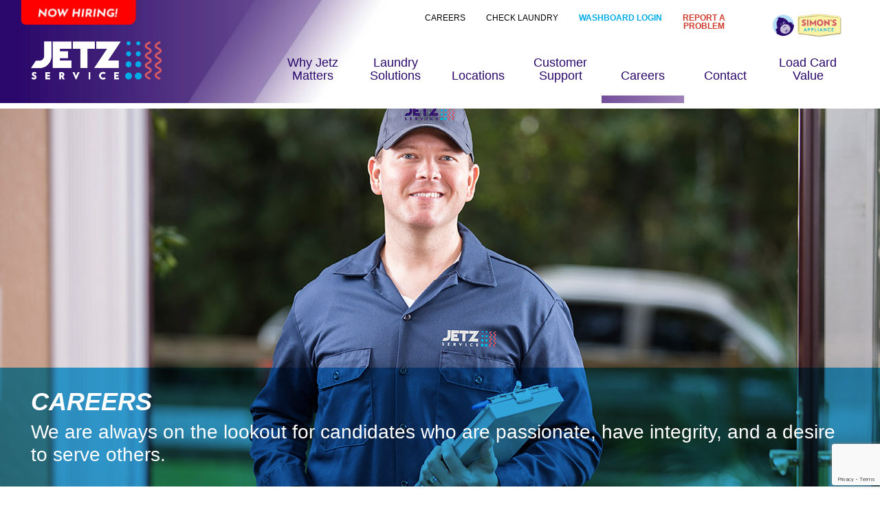

--- FILE ---
content_type: text/html; charset=UTF-8
request_url: https://www.jetzservice.com/careers/
body_size: 17228
content:
<!doctype html>
<!--[if lt IE 7]><html class="no-js lt-ie9 lt-ie8 lt-ie7" lang="en"> <![endif]-->
<!--[if IE 7]><html class="no-js lt-ie9 lt-ie8" lang="en"> <![endif]-->
<!--[if IE 8]><html class="no-js lt-ie9" lang="en"> <![endif]-->
<!--[if gt IE 8]><!--><html class="no-js" lang="en-US"> <!--<![endif]--><head><script data-no-optimize="1">var litespeed_docref=sessionStorage.getItem("litespeed_docref");litespeed_docref&&(Object.defineProperty(document,"referrer",{get:function(){return litespeed_docref}}),sessionStorage.removeItem("litespeed_docref"));</script> <script type="litespeed/javascript">var gform;gform||(document.addEventListener("gform_main_scripts_loaded",function(){gform.scriptsLoaded=!0}),document.addEventListener("gform/theme/scripts_loaded",function(){gform.themeScriptsLoaded=!0}),window.addEventListener("DOMContentLiteSpeedLoaded",function(){gform.domLoaded=!0}),gform={domLoaded:!1,scriptsLoaded:!1,themeScriptsLoaded:!1,isFormEditor:()=>"function"==typeof InitializeEditor,callIfLoaded:function(o){return!(!gform.domLoaded||!gform.scriptsLoaded||!gform.themeScriptsLoaded&&!gform.isFormEditor()||(gform.isFormEditor()&&console.warn("The use of gform.initializeOnLoaded() is deprecated in the form editor context and will be removed in Gravity Forms 3.1."),o(),0))},initializeOnLoaded:function(o){gform.callIfLoaded(o)||(document.addEventListener("gform_main_scripts_loaded",()=>{gform.scriptsLoaded=!0,gform.callIfLoaded(o)}),document.addEventListener("gform/theme/scripts_loaded",()=>{gform.themeScriptsLoaded=!0,gform.callIfLoaded(o)}),window.addEventListener("DOMContentLiteSpeedLoaded",()=>{gform.domLoaded=!0,gform.callIfLoaded(o)}))},hooks:{action:{},filter:{}},addAction:function(o,r,e,t){gform.addHook("action",o,r,e,t)},addFilter:function(o,r,e,t){gform.addHook("filter",o,r,e,t)},doAction:function(o){gform.doHook("action",o,arguments)},applyFilters:function(o){return gform.doHook("filter",o,arguments)},removeAction:function(o,r){gform.removeHook("action",o,r)},removeFilter:function(o,r,e){gform.removeHook("filter",o,r,e)},addHook:function(o,r,e,t,n){null==gform.hooks[o][r]&&(gform.hooks[o][r]=[]);var d=gform.hooks[o][r];null==n&&(n=r+"_"+d.length),gform.hooks[o][r].push({tag:n,callable:e,priority:t=null==t?10:t})},doHook:function(r,o,e){var t;if(e=Array.prototype.slice.call(e,1),null!=gform.hooks[r][o]&&((o=gform.hooks[r][o]).sort(function(o,r){return o.priority-r.priority}),o.forEach(function(o){"function"!=typeof(t=o.callable)&&(t=window[t]),"action"==r?t.apply(null,e):e[0]=t.apply(null,e)})),"filter"==r)return e[0]},removeHook:function(o,r,t,n){var e;null!=gform.hooks[o][r]&&(e=(e=gform.hooks[o][r]).filter(function(o,r,e){return!!(null!=n&&n!=o.tag||null!=t&&t!=o.priority)}),gform.hooks[o][r]=e)}})</script> <meta charset="utf-8"><meta http-equiv="X-UA-Compatible" content="IE=edge"><meta name="viewport" content="width=device-width, initial-scale=1"><meta class="foundation-mq"><link rel="icon" href="https://www.jetzservice.com/wp-content/themes/jetz-custom/favicon.png"><link href="https://www.jetzservice.com/wp-content/themes/jetz-custom/images/apple-icon-touch.png" rel="apple-touch-icon" />
<!--[if IE]><link rel="shortcut icon" href="https://www.jetzservice.com/wp-content/themes/jetz-custom/favicon.ico">
<![endif]--><meta name="msapplication-TileColor" content="#ffffff"><meta name="msapplication-TileImage" content="https://www.jetzservice.com/wp-content/themes/jetz-custom/images/win8-tile-icon.png"><meta name="theme-color" content="#424242"><link rel="preconnect" href="https://fonts.gstatic.com" crossorigin><meta name='robots' content='index, follow, max-image-preview:large, max-snippet:-1, max-video-preview:-1' /><title>Careers | Jetz Service Co., Inc.</title><meta name="description" content="Jetz Service is hiring for all positions throughout our organization. We offer competitive pay and great benefits." /><link rel="canonical" href="https://www.jetzservice.com/careers/" /><meta property="og:locale" content="en_US" /><meta property="og:type" content="article" /><meta property="og:title" content="Careers | Jetz Service Co., Inc." /><meta property="og:description" content="Jetz Service is hiring for all positions throughout our organization. We offer competitive pay and great benefits." /><meta property="og:url" content="https://www.jetzservice.com/careers/" /><meta property="og:site_name" content="Jetz Service Co., Inc." /><meta property="article:modified_time" content="2022-10-05T21:52:16+00:00" /><meta property="og:image" content="https://www.jetzservice.com/wp-content/uploads/2020/05/image_header_careers.jpg" /><meta property="og:image:width" content="1366" /><meta property="og:image:height" content="550" /><meta property="og:image:type" content="image/jpeg" /><meta name="twitter:card" content="summary_large_image" /><meta name="twitter:label1" content="Est. reading time" /><meta name="twitter:data1" content="1 minute" /> <script type="application/ld+json" class="yoast-schema-graph">{"@context":"https://schema.org","@graph":[{"@type":"WebPage","@id":"https://www.jetzservice.com/careers/","url":"https://www.jetzservice.com/careers/","name":"Careers | Jetz Service Co., Inc.","isPartOf":{"@id":"https://www.jetzservice.com/#website"},"primaryImageOfPage":{"@id":"https://www.jetzservice.com/careers/#primaryimage"},"image":{"@id":"https://www.jetzservice.com/careers/#primaryimage"},"thumbnailUrl":"https://www.jetzservice.com/wp-content/uploads/2020/05/image_header_careers.jpg","datePublished":"2022-10-05T21:28:40+00:00","dateModified":"2022-10-05T21:52:16+00:00","description":"Jetz Service is hiring for all positions throughout our organization. We offer competitive pay and great benefits.","breadcrumb":{"@id":"https://www.jetzservice.com/careers/#breadcrumb"},"inLanguage":"en-US","potentialAction":[{"@type":"ReadAction","target":["https://www.jetzservice.com/careers/"]}]},{"@type":"ImageObject","inLanguage":"en-US","@id":"https://www.jetzservice.com/careers/#primaryimage","url":"https://www.jetzservice.com/wp-content/uploads/2020/05/image_header_careers.jpg","contentUrl":"https://www.jetzservice.com/wp-content/uploads/2020/05/image_header_careers.jpg","width":1366,"height":550,"caption":"Careers Hero"},{"@type":"BreadcrumbList","@id":"https://www.jetzservice.com/careers/#breadcrumb","itemListElement":[{"@type":"ListItem","position":1,"name":"Home","item":"https://www.jetzservice.com/"},{"@type":"ListItem","position":2,"name":"Careers"}]},{"@type":"WebSite","@id":"https://www.jetzservice.com/#website","url":"https://www.jetzservice.com/","name":"Jetz Service Co., Inc.","description":"","publisher":{"@id":"https://www.jetzservice.com/#organization"},"potentialAction":[{"@type":"SearchAction","target":{"@type":"EntryPoint","urlTemplate":"https://www.jetzservice.com/?s={search_term_string}"},"query-input":{"@type":"PropertyValueSpecification","valueRequired":true,"valueName":"search_term_string"}}],"inLanguage":"en-US"},{"@type":"Organization","@id":"https://www.jetzservice.com/#organization","name":"Jetz Service Co., Inc.","url":"https://www.jetzservice.com/","logo":{"@type":"ImageObject","inLanguage":"en-US","@id":"https://www.jetzservice.com/#/schema/logo/image/","url":"https://www.jetzservice.com/wp-content/uploads/2020/04/jetz_logo_hr.png","contentUrl":"https://www.jetzservice.com/wp-content/uploads/2020/04/jetz_logo_hr.png","width":350,"height":100,"caption":"Jetz Service Co., Inc."},"image":{"@id":"https://www.jetzservice.com/#/schema/logo/image/"}}]}</script> <link rel='dns-prefetch' href='//www.google.com' /><link rel='dns-prefetch' href='//maps.googleapis.com' /><link rel="alternate" type="application/rss+xml" title="Jetz Service Co., Inc. &raquo; Feed" href="https://www.jetzservice.com/feed/" /><link rel="alternate" type="application/rss+xml" title="Jetz Service Co., Inc. &raquo; Comments Feed" href="https://www.jetzservice.com/comments/feed/" /><link rel="alternate" title="oEmbed (JSON)" type="application/json+oembed" href="https://www.jetzservice.com/wp-json/oembed/1.0/embed?url=https%3A%2F%2Fwww.jetzservice.com%2Fcareers%2F" /><link rel="alternate" title="oEmbed (XML)" type="text/xml+oembed" href="https://www.jetzservice.com/wp-json/oembed/1.0/embed?url=https%3A%2F%2Fwww.jetzservice.com%2Fcareers%2F&#038;format=xml" /><style id='wp-img-auto-sizes-contain-inline-css' type='text/css'>img:is([sizes=auto i],[sizes^="auto," i]){contain-intrinsic-size:3000px 1500px}
/*# sourceURL=wp-img-auto-sizes-contain-inline-css */</style><link data-optimized="2" rel="stylesheet" href="https://www.jetzservice.com/wp-content/litespeed/css/643eddf94bf1c778b414557d3e41c603.css?ver=2614d" /><style id='wp-block-paragraph-inline-css' type='text/css'>.is-small-text{font-size:.875em}.is-regular-text{font-size:1em}.is-large-text{font-size:2.25em}.is-larger-text{font-size:3em}.has-drop-cap:not(:focus):first-letter{float:left;font-size:8.4em;font-style:normal;font-weight:100;line-height:.68;margin:.05em .1em 0 0;text-transform:uppercase}body.rtl .has-drop-cap:not(:focus):first-letter{float:none;margin-left:.1em}p.has-drop-cap.has-background{overflow:hidden}:root :where(p.has-background){padding:1.25em 2.375em}:where(p.has-text-color:not(.has-link-color)) a{color:inherit}p.has-text-align-left[style*="writing-mode:vertical-lr"],p.has-text-align-right[style*="writing-mode:vertical-rl"]{rotate:180deg}
/*# sourceURL=https://www.jetzservice.com/wp-includes/blocks/paragraph/style.min.css */</style><style id='global-styles-inline-css' type='text/css'>:root{--wp--preset--aspect-ratio--square: 1;--wp--preset--aspect-ratio--4-3: 4/3;--wp--preset--aspect-ratio--3-4: 3/4;--wp--preset--aspect-ratio--3-2: 3/2;--wp--preset--aspect-ratio--2-3: 2/3;--wp--preset--aspect-ratio--16-9: 16/9;--wp--preset--aspect-ratio--9-16: 9/16;--wp--preset--color--black: #000000;--wp--preset--color--cyan-bluish-gray: #abb8c3;--wp--preset--color--white: #ffffff;--wp--preset--color--pale-pink: #f78da7;--wp--preset--color--vivid-red: #cf2e2e;--wp--preset--color--luminous-vivid-orange: #ff6900;--wp--preset--color--luminous-vivid-amber: #fcb900;--wp--preset--color--light-green-cyan: #7bdcb5;--wp--preset--color--vivid-green-cyan: #00d084;--wp--preset--color--pale-cyan-blue: #8ed1fc;--wp--preset--color--vivid-cyan-blue: #0693e3;--wp--preset--color--vivid-purple: #9b51e0;--wp--preset--gradient--vivid-cyan-blue-to-vivid-purple: linear-gradient(135deg,rgb(6,147,227) 0%,rgb(155,81,224) 100%);--wp--preset--gradient--light-green-cyan-to-vivid-green-cyan: linear-gradient(135deg,rgb(122,220,180) 0%,rgb(0,208,130) 100%);--wp--preset--gradient--luminous-vivid-amber-to-luminous-vivid-orange: linear-gradient(135deg,rgb(252,185,0) 0%,rgb(255,105,0) 100%);--wp--preset--gradient--luminous-vivid-orange-to-vivid-red: linear-gradient(135deg,rgb(255,105,0) 0%,rgb(207,46,46) 100%);--wp--preset--gradient--very-light-gray-to-cyan-bluish-gray: linear-gradient(135deg,rgb(238,238,238) 0%,rgb(169,184,195) 100%);--wp--preset--gradient--cool-to-warm-spectrum: linear-gradient(135deg,rgb(74,234,220) 0%,rgb(151,120,209) 20%,rgb(207,42,186) 40%,rgb(238,44,130) 60%,rgb(251,105,98) 80%,rgb(254,248,76) 100%);--wp--preset--gradient--blush-light-purple: linear-gradient(135deg,rgb(255,206,236) 0%,rgb(152,150,240) 100%);--wp--preset--gradient--blush-bordeaux: linear-gradient(135deg,rgb(254,205,165) 0%,rgb(254,45,45) 50%,rgb(107,0,62) 100%);--wp--preset--gradient--luminous-dusk: linear-gradient(135deg,rgb(255,203,112) 0%,rgb(199,81,192) 50%,rgb(65,88,208) 100%);--wp--preset--gradient--pale-ocean: linear-gradient(135deg,rgb(255,245,203) 0%,rgb(182,227,212) 50%,rgb(51,167,181) 100%);--wp--preset--gradient--electric-grass: linear-gradient(135deg,rgb(202,248,128) 0%,rgb(113,206,126) 100%);--wp--preset--gradient--midnight: linear-gradient(135deg,rgb(2,3,129) 0%,rgb(40,116,252) 100%);--wp--preset--font-size--small: 13px;--wp--preset--font-size--medium: 20px;--wp--preset--font-size--large: 36px;--wp--preset--font-size--x-large: 42px;--wp--preset--spacing--20: 0.44rem;--wp--preset--spacing--30: 0.67rem;--wp--preset--spacing--40: 1rem;--wp--preset--spacing--50: 1.5rem;--wp--preset--spacing--60: 2.25rem;--wp--preset--spacing--70: 3.38rem;--wp--preset--spacing--80: 5.06rem;--wp--preset--shadow--natural: 6px 6px 9px rgba(0, 0, 0, 0.2);--wp--preset--shadow--deep: 12px 12px 50px rgba(0, 0, 0, 0.4);--wp--preset--shadow--sharp: 6px 6px 0px rgba(0, 0, 0, 0.2);--wp--preset--shadow--outlined: 6px 6px 0px -3px rgb(255, 255, 255), 6px 6px rgb(0, 0, 0);--wp--preset--shadow--crisp: 6px 6px 0px rgb(0, 0, 0);}:where(.is-layout-flex){gap: 0.5em;}:where(.is-layout-grid){gap: 0.5em;}body .is-layout-flex{display: flex;}.is-layout-flex{flex-wrap: wrap;align-items: center;}.is-layout-flex > :is(*, div){margin: 0;}body .is-layout-grid{display: grid;}.is-layout-grid > :is(*, div){margin: 0;}:where(.wp-block-columns.is-layout-flex){gap: 2em;}:where(.wp-block-columns.is-layout-grid){gap: 2em;}:where(.wp-block-post-template.is-layout-flex){gap: 1.25em;}:where(.wp-block-post-template.is-layout-grid){gap: 1.25em;}.has-black-color{color: var(--wp--preset--color--black) !important;}.has-cyan-bluish-gray-color{color: var(--wp--preset--color--cyan-bluish-gray) !important;}.has-white-color{color: var(--wp--preset--color--white) !important;}.has-pale-pink-color{color: var(--wp--preset--color--pale-pink) !important;}.has-vivid-red-color{color: var(--wp--preset--color--vivid-red) !important;}.has-luminous-vivid-orange-color{color: var(--wp--preset--color--luminous-vivid-orange) !important;}.has-luminous-vivid-amber-color{color: var(--wp--preset--color--luminous-vivid-amber) !important;}.has-light-green-cyan-color{color: var(--wp--preset--color--light-green-cyan) !important;}.has-vivid-green-cyan-color{color: var(--wp--preset--color--vivid-green-cyan) !important;}.has-pale-cyan-blue-color{color: var(--wp--preset--color--pale-cyan-blue) !important;}.has-vivid-cyan-blue-color{color: var(--wp--preset--color--vivid-cyan-blue) !important;}.has-vivid-purple-color{color: var(--wp--preset--color--vivid-purple) !important;}.has-black-background-color{background-color: var(--wp--preset--color--black) !important;}.has-cyan-bluish-gray-background-color{background-color: var(--wp--preset--color--cyan-bluish-gray) !important;}.has-white-background-color{background-color: var(--wp--preset--color--white) !important;}.has-pale-pink-background-color{background-color: var(--wp--preset--color--pale-pink) !important;}.has-vivid-red-background-color{background-color: var(--wp--preset--color--vivid-red) !important;}.has-luminous-vivid-orange-background-color{background-color: var(--wp--preset--color--luminous-vivid-orange) !important;}.has-luminous-vivid-amber-background-color{background-color: var(--wp--preset--color--luminous-vivid-amber) !important;}.has-light-green-cyan-background-color{background-color: var(--wp--preset--color--light-green-cyan) !important;}.has-vivid-green-cyan-background-color{background-color: var(--wp--preset--color--vivid-green-cyan) !important;}.has-pale-cyan-blue-background-color{background-color: var(--wp--preset--color--pale-cyan-blue) !important;}.has-vivid-cyan-blue-background-color{background-color: var(--wp--preset--color--vivid-cyan-blue) !important;}.has-vivid-purple-background-color{background-color: var(--wp--preset--color--vivid-purple) !important;}.has-black-border-color{border-color: var(--wp--preset--color--black) !important;}.has-cyan-bluish-gray-border-color{border-color: var(--wp--preset--color--cyan-bluish-gray) !important;}.has-white-border-color{border-color: var(--wp--preset--color--white) !important;}.has-pale-pink-border-color{border-color: var(--wp--preset--color--pale-pink) !important;}.has-vivid-red-border-color{border-color: var(--wp--preset--color--vivid-red) !important;}.has-luminous-vivid-orange-border-color{border-color: var(--wp--preset--color--luminous-vivid-orange) !important;}.has-luminous-vivid-amber-border-color{border-color: var(--wp--preset--color--luminous-vivid-amber) !important;}.has-light-green-cyan-border-color{border-color: var(--wp--preset--color--light-green-cyan) !important;}.has-vivid-green-cyan-border-color{border-color: var(--wp--preset--color--vivid-green-cyan) !important;}.has-pale-cyan-blue-border-color{border-color: var(--wp--preset--color--pale-cyan-blue) !important;}.has-vivid-cyan-blue-border-color{border-color: var(--wp--preset--color--vivid-cyan-blue) !important;}.has-vivid-purple-border-color{border-color: var(--wp--preset--color--vivid-purple) !important;}.has-vivid-cyan-blue-to-vivid-purple-gradient-background{background: var(--wp--preset--gradient--vivid-cyan-blue-to-vivid-purple) !important;}.has-light-green-cyan-to-vivid-green-cyan-gradient-background{background: var(--wp--preset--gradient--light-green-cyan-to-vivid-green-cyan) !important;}.has-luminous-vivid-amber-to-luminous-vivid-orange-gradient-background{background: var(--wp--preset--gradient--luminous-vivid-amber-to-luminous-vivid-orange) !important;}.has-luminous-vivid-orange-to-vivid-red-gradient-background{background: var(--wp--preset--gradient--luminous-vivid-orange-to-vivid-red) !important;}.has-very-light-gray-to-cyan-bluish-gray-gradient-background{background: var(--wp--preset--gradient--very-light-gray-to-cyan-bluish-gray) !important;}.has-cool-to-warm-spectrum-gradient-background{background: var(--wp--preset--gradient--cool-to-warm-spectrum) !important;}.has-blush-light-purple-gradient-background{background: var(--wp--preset--gradient--blush-light-purple) !important;}.has-blush-bordeaux-gradient-background{background: var(--wp--preset--gradient--blush-bordeaux) !important;}.has-luminous-dusk-gradient-background{background: var(--wp--preset--gradient--luminous-dusk) !important;}.has-pale-ocean-gradient-background{background: var(--wp--preset--gradient--pale-ocean) !important;}.has-electric-grass-gradient-background{background: var(--wp--preset--gradient--electric-grass) !important;}.has-midnight-gradient-background{background: var(--wp--preset--gradient--midnight) !important;}.has-small-font-size{font-size: var(--wp--preset--font-size--small) !important;}.has-medium-font-size{font-size: var(--wp--preset--font-size--medium) !important;}.has-large-font-size{font-size: var(--wp--preset--font-size--large) !important;}.has-x-large-font-size{font-size: var(--wp--preset--font-size--x-large) !important;}
/*# sourceURL=global-styles-inline-css */</style><style id='classic-theme-styles-inline-css' type='text/css'>/*! This file is auto-generated */
.wp-block-button__link{color:#fff;background-color:#32373c;border-radius:9999px;box-shadow:none;text-decoration:none;padding:calc(.667em + 2px) calc(1.333em + 2px);font-size:1.125em}.wp-block-file__button{background:#32373c;color:#fff;text-decoration:none}
/*# sourceURL=/wp-includes/css/classic-themes.min.css */</style> <script type="litespeed/javascript" data-src="https://maps.googleapis.com/maps/api/js?key=AIzaSyBr_BckG7hGqmaxfsYepUFwAvDLuOzcc6M&amp;ver=6.9" id="google-maps-js"></script> <script type="litespeed/javascript" data-src="https://www.jetzservice.com/wp-includes/js/jquery/jquery.min.js" id="jquery-core-js"></script> <link rel="https://api.w.org/" href="https://www.jetzservice.com/wp-json/" /><link rel="alternate" title="JSON" type="application/json" href="https://www.jetzservice.com/wp-json/wp/v2/pages/1153" /><link rel='shortlink' href='https://www.jetzservice.com/?p=1153' />
 <script type="litespeed/javascript" data-src="https://www.googletagmanager.com/gtag/js?id=G-9DVZG5K8PH"></script> <script type="litespeed/javascript">window.dataLayer=window.dataLayer||[];function gtag(){dataLayer.push(arguments)}
gtag('js',new Date());gtag('config','G-9DVZG5K8PH')</script> <style>#menu-item-1233 > a {
background-color: red !important;
font-weight: bold !important;
}


			@media (max-width: 740px) {
				.hero {
					background-image: url(https://www.jetzservice.com/wp-content/uploads/2020/05/image_header_careers-1024x412.jpg);
				}
			}

			@media (min-width: 741px) {
				.hero {
					background-image: url(https://www.jetzservice.com/wp-content/uploads/2020/05/image_header_careers.jpg);
				}
			}</style></head><body class="wp-singular page-template page-template-pages page-template-landing page-template-pageslanding-php page page-id-1153 wp-embed-responsive wp-theme-jetz-custom"><a class="screen-reader-text" href="#content">Skip to main content</a><header class="header"><div class="header__inner">
<a class="header__logo" href="https://www.jetzservice.com/">Jetz Service Co., Inc.</a><div class="header__right"><div class="header__right-top"><ul id="menu-top-menu" class="menu"><li id="menu-item-1097" class="menu-item menu-item-type-post_type_archive menu-item-object-careers menu-item-1097"><a href="https://www.jetzservice.com/about-us/career-opportunities/">Careers</a></li><li id="menu-item-31" class="menu-item menu-item-type-custom menu-item-object-custom menu-item-31"><a href="https://www.jetzservice.com/customer-support/check-laundry-status/" title="Check Laundry Status">Check Laundry</a></li><li id="menu-item-32" class="blue-link menu-item menu-item-type-custom menu-item-object-custom menu-item-32"><a target="_blank" href="https://washboard.jetzservice.com/jetzweb/Account/Login.aspx?ReturnUrl=/jetzweb/default.aspx">Washboard Login</a></li><li id="menu-item-33" class="red-link menu-item menu-item-type-custom menu-item-object-custom menu-item-33"><a href="https://www.jetzservice.com/contact-us/?reason=Problem">Report a Problem</a></li><li id="menu-item-937" class="simons menu-item menu-item-type-custom menu-item-object-custom menu-item-937"><a href="https://www.simonsappliances.com/">Simon&#8217;s Appliance</a></li></ul></div><div class="header__right-main"><ul id="menu-main-menu" class="menu"><li id="menu-item-147" class="menu-item menu-item-type-post_type menu-item-object-page menu-item-147"><a href="https://www.jetzservice.com/why-jetz-matters/">Why Jetz Matters</a></li><li id="menu-item-246" class="menu-item menu-item-type-post_type menu-item-object-page menu-item-246"><a href="https://www.jetzservice.com/solutions-matter/">Laundry Solutions</a></li><li id="menu-item-26" class="locations-link menu-item menu-item-type-custom menu-item-object-custom menu-item-26"><a href="https://www.jetzservice.com/locations/topeka/">Locations</a></li><li id="menu-item-112" class="support-link menu-item menu-item-type-post_type menu-item-object-page menu-item-112"><a href="https://www.jetzservice.com/customer-support/">Customer Support</a></li><li id="menu-item-28" class="careers-link menu-item menu-item-type-custom menu-item-object-custom current-menu-item menu-item-28"><a href="https://www.jetzservice.com/careers/" aria-current="page">Careers</a></li><li id="menu-item-286" class="menu-item menu-item-type-post_type menu-item-object-page menu-item-286"><a href="https://www.jetzservice.com/contact-us/">Contact</a></li><li id="menu-item-1000" class="menu-item menu-item-type-post_type menu-item-object-page menu-item-1000"><a href="https://www.jetzservice.com/customer-support/load-card-value/">Load Card Value</a></li></ul></div></div><a class="header__toggle" href="#">Menu</a></div></header><style>#menu-item-1233 > a {
background-color: red !important;
font-weight: bold !important;
}</style><nav class="mobile-menu"><div class="mobile-menu__inner"><div class="menu-main-menu-mobile-version-container"><ul id="menu-main-menu-mobile-version" class="menu"><li id="menu-item-1226" class="menu-item menu-item-type-post_type menu-item-object-page menu-item-1226"><a href="https://www.jetzservice.com/why-jetz-matters/">Why Jetz Matters</a></li><li id="menu-item-1227" class="menu-item menu-item-type-post_type menu-item-object-page menu-item-1227"><a href="https://www.jetzservice.com/solutions-matter/">Laundry Solutions</a></li><li id="menu-item-1231" class="locations-link menu-item menu-item-type-custom menu-item-object-custom menu-item-1231"><a href="https://www.jetzservice.com/locations/topeka/">Locations</a></li><li id="menu-item-1230" class="menu-item menu-item-type-post_type menu-item-object-page menu-item-1230"><a href="https://www.jetzservice.com/customer-support/">Customer Support</a></li><li id="menu-item-1232" class="careers-link menu-item menu-item-type-custom menu-item-object-custom current-menu-item menu-item-1232"><a href="https://www.jetzservice.com/careers/" aria-current="page">Careers</a></li><li id="menu-item-1228" class="menu-item menu-item-type-post_type menu-item-object-page menu-item-1228"><a href="https://www.jetzservice.com/contact-us/">Contact</a></li><li id="menu-item-1229" class="menu-item menu-item-type-post_type menu-item-object-page menu-item-1229"><a href="https://www.jetzservice.com/customer-support/load-card-value/">Load Card Value</a></li><li id="menu-item-1233" class="red-link-mobile menu-item menu-item-type-custom menu-item-object-custom menu-item-1233"><a href="https://www.jetzservice.com/contact-us/?reason=Problem">Report a Problem</a></li></ul></div></div></nav><main id="content"><section class="landing-page__hero hero hero--tall"><div class="hero__overlay"><div class="hero__overlay-inner"><h1>Careers</h1><p>We are always on the lookout for candidates who are passionate, have integrity, and a desire to serve others.</p></div></div></section><section class="content-page__body"><div class="content-page__body-inner"><div class="content-page__block content-page__block--right"><div class="content-page__block-image">
<img data-lazyloaded="1" src="[data-uri]" width="900" height="700" data-srcset="https://www.jetzservice.com/wp-content/uploads/2020/04/why-intro-image-450x350.jpg 450w, https://www.jetzservice.com/wp-content/uploads/2020/04/why-intro-image-900x700.jpg 900w" data-src="https://www.jetzservice.com/wp-content/uploads/2020/04/why-intro-image-900x700.jpg" alt="Purpose graphic" /></div><div class="content-page__block-text"><p>Jetz Service is hiring for all positions throughout our organization. We offer competitive pay and great benefits, including:</p><ul id="block-0f4d2a73-41b4-4de4-a61c-3097747dca30" class="block-editor-rich-text__editable block-editor-block-list__block wp-block is-selected is-highlighted rich-text" role="group" aria-label="Block: List" data-block="0f4d2a73-41b4-4de4-a61c-3097747dca30" data-type="core/list" data-title="List"><li>Monday – Friday hours</li><li>Use of company vehicle while working</li><li>401K and match</li><li>Medical, Dental &amp; Vision</li><li>Company paid life insurance</li><li>PTO and Paid Holidays</li><li>Appliance discounts</li><li>Bonuses (including Referrals)</li><li>Career Pathing</li><li>Supervisors and team members who care about you!</li></ul><p><strong><em><a href="https://www.jetzservice.com/about-us/career-opportunities/" data-rich-text-format-boundary="true">Click Here </a></em></strong>to apply online today!</p></div></div></div></section><section class="pre-footer"><div class="pre-footer__inner"><div class="pre-footer__quote"><h2>Request a Quote</h2><div class='gf_browser_chrome gform_wrapper gform_legacy_markup_wrapper gform-theme--no-framework' data-form-theme='legacy' data-form-index='0' id='gform_wrapper_1' style='display:none'><div id='gf_1' class='gform_anchor' tabindex='-1'></div><form method='post' enctype='multipart/form-data' target='gform_ajax_frame_1' id='gform_1'  action='/careers/#gf_1' data-formid='1' novalidate><div class='gf_invisible ginput_recaptchav3' data-sitekey='6LeyTsYqAAAAAP20RwDEQ_jat4HYwbCWqL-H5mZ_' data-tabindex='0'><input id="input_8bbea784c2ccebedb6fffde9a789c157" class="gfield_recaptcha_response" type="hidden" name="input_8bbea784c2ccebedb6fffde9a789c157" value=""/></div><div class='gform-body gform_body'><ul id='gform_fields_1' class='gform_fields top_label form_sublabel_below description_below validation_below'><li id="field_1_1" class="gfield gfield--type-text gfield_contains_required field_sublabel_below gfield--no-description field_description_below field_validation_below gfield_visibility_visible"  ><label class='gfield_label gform-field-label' for='input_1_1'>Name<span class="gfield_required"><span class="gfield_required gfield_required_asterisk">*</span></span></label><div class='ginput_container ginput_container_text'><input name='input_1' id='input_1_1' type='text' value='' class='medium'     aria-required="true" aria-invalid="false"   /></div></li><li id="field_1_2" class="gfield gfield--type-email gfield_contains_required field_sublabel_below gfield--no-description field_description_below field_validation_below gfield_visibility_visible"  ><label class='gfield_label gform-field-label' for='input_1_2'>Email<span class="gfield_required"><span class="gfield_required gfield_required_asterisk">*</span></span></label><div class='ginput_container ginput_container_email'>
<input name='input_2' id='input_1_2' type='email' value='' class='medium'    aria-required="true" aria-invalid="false"  /></div></li><li id="field_1_3" class="gfield gfield--type-phone field_sublabel_below gfield--no-description field_description_below field_validation_below gfield_visibility_visible"  ><label class='gfield_label gform-field-label' for='input_1_3'>Phone</label><div class='ginput_container ginput_container_phone'><input name='input_3' id='input_1_3' type='tel' value='' class='medium'    aria-invalid="false"   /></div></li><li id="field_1_4" class="gfield gfield--type-radio gfield--type-choice gfield_contains_required field_sublabel_below gfield--no-description field_description_below field_validation_below gfield_visibility_visible"  ><label class='gfield_label gform-field-label' >I am interested in:<span class="gfield_required"><span class="gfield_required gfield_required_asterisk">*</span></span></label><div class='ginput_container ginput_container_radio'><ul class='gfield_radio' id='input_1_4'><li class='gchoice gchoice_1_4_0'>
<input name='input_4' type='radio' value='Laundry Leasing and Service'  id='choice_1_4_0'    />
<label for='choice_1_4_0' id='label_1_4_0' class='gform-field-label gform-field-label--type-inline'>Laundry Room <strong>Leasing & Service</strong></label></li><li class='gchoice gchoice_1_4_1'>
<input name='input_4' type='radio' value='Lease Equipment'  id='choice_1_4_1'    />
<label for='choice_1_4_1' id='label_1_4_1' class='gform-field-label gform-field-label--type-inline'><strong>Leasing</strong> Equipment (Business/Commercial)</label></li><li class='gchoice gchoice_1_4_2'>
<input name='input_4' type='radio' value='Purchase Equipment'  id='choice_1_4_2'    />
<label for='choice_1_4_2' id='label_1_4_2' class='gform-field-label gform-field-label--type-inline'><strong>Purchasing</strong> Equipment</label></li><li class='gchoice gchoice_1_4_3'>
<input name='input_4' type='radio' value='Domestic Equipment Rental'  id='choice_1_4_3'    />
<label for='choice_1_4_3' id='label_1_4_3' class='gform-field-label gform-field-label--type-inline'>Residential In-Unit Equipment (Individual/Apartment)</label></li><li class='gchoice gchoice_1_4_4'>
<input name='input_4' type='radio' value='Something else...'  id='choice_1_4_4'    />
<label for='choice_1_4_4' id='label_1_4_4' class='gform-field-label gform-field-label--type-inline'>Something else...</label></li></ul></div></li><li id="field_1_5" class="gfield gfield--type-text field_sublabel_below gfield--no-description field_description_below field_validation_below gfield_visibility_visible"  ><label class='gfield_label gform-field-label screen-reader-text' for='input_1_5'></label><div class='ginput_container ginput_container_text'><input name='input_5' id='input_1_5' type='text' value='' class='medium'      aria-invalid="false"   /></div></li><li id="field_1_6" class="gfield gfield--type-radio gfield--type-choice field_sublabel_below gfield--no-description field_description_below field_validation_below gfield_visibility_visible"  ><label class='gfield_label gform-field-label' >Title</label><div class='ginput_container ginput_container_radio'><ul class='gfield_radio' id='input_1_6'><li class='gchoice gchoice_1_6_0'>
<input name='input_6' type='radio' value='Owner'  id='choice_1_6_0'    />
<label for='choice_1_6_0' id='label_1_6_0' class='gform-field-label gform-field-label--type-inline'>Owner</label></li><li class='gchoice gchoice_1_6_1'>
<input name='input_6' type='radio' value='Property Manager'  id='choice_1_6_1'    />
<label for='choice_1_6_1' id='label_1_6_1' class='gform-field-label gform-field-label--type-inline'>Property Manager</label></li><li class='gchoice gchoice_1_6_2'>
<input name='input_6' type='radio' value='Maintenance'  id='choice_1_6_2'    />
<label for='choice_1_6_2' id='label_1_6_2' class='gform-field-label gform-field-label--type-inline'>Maintenance</label></li><li class='gchoice gchoice_1_6_3'>
<input name='input_6' type='radio' value='Other'  id='choice_1_6_3'    />
<label for='choice_1_6_3' id='label_1_6_3' class='gform-field-label gform-field-label--type-inline'>Other</label></li></ul></div></li><li id="field_1_7" class="gfield gfield--type-text field_sublabel_below gfield--no-description field_description_below field_validation_below gfield_visibility_visible"  ><label class='gfield_label gform-field-label screen-reader-text' for='input_1_7'></label><div class='ginput_container ginput_container_text'><input name='input_7' id='input_1_7' type='text' value='' class='medium'      aria-invalid="false"   /></div></li><li id="field_1_8" class="gfield gfield--type-text gfield_contains_required field_sublabel_below gfield--no-description field_description_below field_validation_below gfield_visibility_visible"  ><label class='gfield_label gform-field-label' for='input_1_8'>Property Address<span class="gfield_required"><span class="gfield_required gfield_required_asterisk">*</span></span></label><div class='ginput_container ginput_container_text'><input name='input_8' id='input_1_8' type='text' value='' class='medium'    placeholder='Street' aria-required="true" aria-invalid="false"   /></div></li><li id="field_1_9" class="gfield gfield--type-text gfield_contains_required field_sublabel_below gfield--no-description field_description_below field_validation_below gfield_visibility_visible"  ><label class='gfield_label gform-field-label' for='input_1_9'>Property Address<span class="gfield_required"><span class="gfield_required gfield_required_asterisk">*</span></span></label><div class='ginput_container ginput_container_text'><input name='input_9' id='input_1_9' type='text' value='' class='medium'    placeholder='City, State' aria-required="true" aria-invalid="false"   /></div></li><li id="field_1_12" class="gfield gfield--type-text gfield_contains_required field_sublabel_below gfield--no-description field_description_below field_validation_below gfield_visibility_visible"  ><label class='gfield_label gform-field-label' for='input_1_12'>Property Address<span class="gfield_required"><span class="gfield_required gfield_required_asterisk">*</span></span></label><div class='ginput_container ginput_container_text'><input name='input_12' id='input_1_12' type='text' value='' class='medium'    placeholder='Zip' aria-required="true" aria-invalid="false"   /></div></li><li id="field_1_10" class="gfield gfield--type-radio gfield--type-choice gfield_contains_required field_sublabel_below gfield--no-description field_description_below field_validation_below gfield_visibility_visible"  ><label class='gfield_label gform-field-label' >Type of Property<span class="gfield_required"><span class="gfield_required gfield_required_asterisk">*</span></span></label><div class='ginput_container ginput_container_radio'><ul class='gfield_radio' id='input_1_10'><li class='gchoice gchoice_1_10_0'>
<input name='input_10' type='radio' value='Single Laundry Room'  id='choice_1_10_0'    />
<label for='choice_1_10_0' id='label_1_10_0' class='gform-field-label gform-field-label--type-inline'>Single Laundry Room</label></li><li class='gchoice gchoice_1_10_1'>
<input name='input_10' type='radio' value='Apartment Complex'  id='choice_1_10_1'    />
<label for='choice_1_10_1' id='label_1_10_1' class='gform-field-label gform-field-label--type-inline'>Apartment Complex</label></li><li class='gchoice gchoice_1_10_2'>
<input name='input_10' type='radio' value='Condominium'  id='choice_1_10_2'    />
<label for='choice_1_10_2' id='label_1_10_2' class='gform-field-label gform-field-label--type-inline'>Condominium</label></li><li class='gchoice gchoice_1_10_3'>
<input name='input_10' type='radio' value='Senior/Assisted Living'  id='choice_1_10_3'    />
<label for='choice_1_10_3' id='label_1_10_3' class='gform-field-label gform-field-label--type-inline'>Senior/Assisted Living</label></li><li class='gchoice gchoice_1_10_4'>
<input name='input_10' type='radio' value='Other'  id='choice_1_10_4'    />
<label for='choice_1_10_4' id='label_1_10_4' class='gform-field-label gform-field-label--type-inline'>Other</label></li></ul></div></li><li id="field_1_11" class="gfield gfield--type-text field_sublabel_below gfield--no-description field_description_below field_validation_below gfield_visibility_visible"  ><label class='gfield_label gform-field-label screen-reader-text' for='input_1_11'></label><div class='ginput_container ginput_container_text'><input name='input_11' id='input_1_11' type='text' value='' class='medium'      aria-invalid="false"   /></div></li></ul></div><div class='gform-footer gform_footer top_label'> <input type='submit' id='gform_submit_button_1' class='gform_button button' onclick='gform.submission.handleButtonClick(this);' data-submission-type='submit' value='Submit'  /> <input type='hidden' name='gform_ajax' value='form_id=1&amp;title=&amp;description=&amp;tabindex=0&amp;theme=legacy&amp;hash=d1307904e1d567dcb4f20c49047ab7a9' />
<input type='hidden' class='gform_hidden' name='gform_submission_method' data-js='gform_submission_method_1' value='iframe' />
<input type='hidden' class='gform_hidden' name='gform_theme' data-js='gform_theme_1' id='gform_theme_1' value='legacy' />
<input type='hidden' class='gform_hidden' name='gform_style_settings' data-js='gform_style_settings_1' id='gform_style_settings_1' value='' />
<input type='hidden' class='gform_hidden' name='is_submit_1' value='1' />
<input type='hidden' class='gform_hidden' name='gform_submit' value='1' />
<input type='hidden' class='gform_hidden' name='gform_unique_id' value='' />
<input type='hidden' class='gform_hidden' name='state_1' value='WyJbXSIsIjZiMzRlZWY5YjhiMGNhNzVmZTEyNTcyODcwY2VjNzUyIl0=' />
<input type='hidden' autocomplete='off' class='gform_hidden' name='gform_target_page_number_1' id='gform_target_page_number_1' value='0' />
<input type='hidden' autocomplete='off' class='gform_hidden' name='gform_source_page_number_1' id='gform_source_page_number_1' value='1' />
<input type='hidden' name='gform_field_values' value='' /></div></form></div>
<iframe data-lazyloaded="1" src="about:blank" style='display:none;width:0px;height:0px;' data-litespeed-src='about:blank' name='gform_ajax_frame_1' id='gform_ajax_frame_1' title='This iframe contains the logic required to handle Ajax powered Gravity Forms.'></iframe> <script type="litespeed/javascript">gform.initializeOnLoaded(function(){gformInitSpinner(1,'https://www.jetzservice.com/wp-content/plugins/gravityforms/images/spinner.svg',!0);jQuery('#gform_ajax_frame_1').on('load',function(){var contents=jQuery(this).contents().find('*').html();var is_postback=contents.indexOf('GF_AJAX_POSTBACK')>=0;if(!is_postback){return}var form_content=jQuery(this).contents().find('#gform_wrapper_1');var is_confirmation=jQuery(this).contents().find('#gform_confirmation_wrapper_1').length>0;var is_redirect=contents.indexOf('gformRedirect(){')>=0;var is_form=form_content.length>0&&!is_redirect&&!is_confirmation;var mt=parseInt(jQuery('html').css('margin-top'),10)+parseInt(jQuery('body').css('margin-top'),10)+100;if(is_form){form_content.find('form').css('opacity',0);jQuery('#gform_wrapper_1').html(form_content.html());if(form_content.hasClass('gform_validation_error')){jQuery('#gform_wrapper_1').addClass('gform_validation_error')}else{jQuery('#gform_wrapper_1').removeClass('gform_validation_error')}setTimeout(function(){jQuery(document).scrollTop(700)},50);if(window.gformInitDatepicker){gformInitDatepicker()}if(window.gformInitPriceFields){gformInitPriceFields()}var current_page=jQuery('#gform_source_page_number_1').val();gformInitSpinner(1,'https://www.jetzservice.com/wp-content/plugins/gravityforms/images/spinner.svg',!0);jQuery(document).trigger('gform_page_loaded',[1,current_page]);window.gf_submitting_1=!1}else if(!is_redirect){var confirmation_content=jQuery(this).contents().find('.GF_AJAX_POSTBACK').html();if(!confirmation_content){confirmation_content=contents}jQuery('#gform_wrapper_1').replaceWith(confirmation_content);jQuery(document).scrollTop(700);jQuery(document).trigger('gform_confirmation_loaded',[1]);window.gf_submitting_1=!1;wp.a11y.speak(jQuery('#gform_confirmation_message_1').text())}else{jQuery('#gform_1').append(contents);if(window.gformRedirect){gformRedirect()}}jQuery(document).trigger("gform_pre_post_render",[{formId:"1",currentPage:"current_page",abort:function(){this.preventDefault()}}]);if(event&&event.defaultPrevented){return}const gformWrapperDiv=document.getElementById("gform_wrapper_1");if(gformWrapperDiv){const visibilitySpan=document.createElement("span");visibilitySpan.id="gform_visibility_test_1";gformWrapperDiv.insertAdjacentElement("afterend",visibilitySpan)}const visibilityTestDiv=document.getElementById("gform_visibility_test_1");let postRenderFired=!1;function triggerPostRender(){if(postRenderFired){return}postRenderFired=!0;gform.core.triggerPostRenderEvents(1,current_page);if(visibilityTestDiv){visibilityTestDiv.parentNode.removeChild(visibilityTestDiv)}}function debounce(func,wait,immediate){var timeout;return function(){var context=this,args=arguments;var later=function(){timeout=null;if(!immediate)func.apply(context,args);};var callNow=immediate&&!timeout;clearTimeout(timeout);timeout=setTimeout(later,wait);if(callNow)func.apply(context,args);}}const debouncedTriggerPostRender=debounce(function(){triggerPostRender()},200);if(visibilityTestDiv&&visibilityTestDiv.offsetParent===null){const observer=new MutationObserver((mutations)=>{mutations.forEach((mutation)=>{if(mutation.type==='attributes'&&visibilityTestDiv.offsetParent!==null){debouncedTriggerPostRender();observer.disconnect()}})});observer.observe(document.body,{attributes:!0,childList:!1,subtree:!0,attributeFilter:['style','class'],})}else{triggerPostRender()}})})</script> </div><div class="pre-footer__team"><div class="pre-footer__team-inner"><h2>Join Our Team</h2><p>We are always on the lookout for candidates who are passionate, have integrity, and a desire to serve others. <a href="https://www.jetzservice.com/about-us/career-opportunities/">Find available positions and apply online!</a></p></div></div></div></section></main><footer class="footer"><div class="footer__inner"><div class="footer__logo">
<a class="logo" href="https://www.jetzservice.com/">Jetz Service Co., Inc.</a><div class="footer__logo-supp"><div class='gf_browser_chrome gform_wrapper gform_legacy_markup_wrapper gform-theme--no-framework' data-form-theme='legacy' data-form-index='0' id='gform_wrapper_4' ><div id='gf_4' class='gform_anchor' tabindex='-1'></div><form method='post' enctype='multipart/form-data' target='gform_ajax_frame_4' id='gform_4'  action='/careers/#gf_4' data-formid='4' novalidate><div class='gf_invisible ginput_recaptchav3' data-sitekey='6LeyTsYqAAAAAP20RwDEQ_jat4HYwbCWqL-H5mZ_' data-tabindex='0'><input id="input_72f76f61f73121ef9af13b2af8549006" class="gfield_recaptcha_response" type="hidden" name="input_72f76f61f73121ef9af13b2af8549006" value=""/></div><div class='gform-body gform_body'><ul id='gform_fields_4' class='gform_fields left_label form_sublabel_below description_below validation_below'><li id="field_4_1" class="gfield gfield--type-email gfield_contains_required field_sublabel_below gfield--no-description field_description_below field_validation_below gfield_visibility_visible"  ><label class='gfield_label gform-field-label' for='input_4_1'>Get Email Updates<span class="gfield_required"><span class="gfield_required gfield_required_asterisk">*</span></span></label><div class='ginput_container ginput_container_email'>
<input name='input_1' id='input_4_1' type='email' value='' class='medium'   placeholder='Enter email' aria-required="true" aria-invalid="false"  /></div></li></ul></div><div class='gform-footer gform_footer left_label'> <input type='submit' id='gform_submit_button_4' class='gform_button button' onclick='gform.submission.handleButtonClick(this);' data-submission-type='submit' value='Sign Up'  /> <input type='hidden' name='gform_ajax' value='form_id=4&amp;title=&amp;description=&amp;tabindex=0&amp;theme=legacy&amp;hash=22b4c5152158c37727d30554b4a3bef1' />
<input type='hidden' class='gform_hidden' name='gform_submission_method' data-js='gform_submission_method_4' value='iframe' />
<input type='hidden' class='gform_hidden' name='gform_theme' data-js='gform_theme_4' id='gform_theme_4' value='legacy' />
<input type='hidden' class='gform_hidden' name='gform_style_settings' data-js='gform_style_settings_4' id='gform_style_settings_4' value='' />
<input type='hidden' class='gform_hidden' name='is_submit_4' value='1' />
<input type='hidden' class='gform_hidden' name='gform_submit' value='4' />
<input type='hidden' class='gform_hidden' name='gform_unique_id' value='' />
<input type='hidden' class='gform_hidden' name='state_4' value='WyJbXSIsIjZiMzRlZWY5YjhiMGNhNzVmZTEyNTcyODcwY2VjNzUyIl0=' />
<input type='hidden' autocomplete='off' class='gform_hidden' name='gform_target_page_number_4' id='gform_target_page_number_4' value='0' />
<input type='hidden' autocomplete='off' class='gform_hidden' name='gform_source_page_number_4' id='gform_source_page_number_4' value='1' />
<input type='hidden' name='gform_field_values' value='' /></div></form></div>
<iframe data-lazyloaded="1" src="about:blank" style='display:none;width:0px;height:0px;' data-litespeed-src='about:blank' name='gform_ajax_frame_4' id='gform_ajax_frame_4' title='This iframe contains the logic required to handle Ajax powered Gravity Forms.'></iframe> <script type="litespeed/javascript">gform.initializeOnLoaded(function(){gformInitSpinner(4,'https://www.jetzservice.com/wp-content/plugins/gravityforms/images/spinner.svg',!0);jQuery('#gform_ajax_frame_4').on('load',function(){var contents=jQuery(this).contents().find('*').html();var is_postback=contents.indexOf('GF_AJAX_POSTBACK')>=0;if(!is_postback){return}var form_content=jQuery(this).contents().find('#gform_wrapper_4');var is_confirmation=jQuery(this).contents().find('#gform_confirmation_wrapper_4').length>0;var is_redirect=contents.indexOf('gformRedirect(){')>=0;var is_form=form_content.length>0&&!is_redirect&&!is_confirmation;var mt=parseInt(jQuery('html').css('margin-top'),10)+parseInt(jQuery('body').css('margin-top'),10)+100;if(is_form){jQuery('#gform_wrapper_4').html(form_content.html());if(form_content.hasClass('gform_validation_error')){jQuery('#gform_wrapper_4').addClass('gform_validation_error')}else{jQuery('#gform_wrapper_4').removeClass('gform_validation_error')}setTimeout(function(){jQuery(document).scrollTop(700)},50);if(window.gformInitDatepicker){gformInitDatepicker()}if(window.gformInitPriceFields){gformInitPriceFields()}var current_page=jQuery('#gform_source_page_number_4').val();gformInitSpinner(4,'https://www.jetzservice.com/wp-content/plugins/gravityforms/images/spinner.svg',!0);jQuery(document).trigger('gform_page_loaded',[4,current_page]);window.gf_submitting_4=!1}else if(!is_redirect){var confirmation_content=jQuery(this).contents().find('.GF_AJAX_POSTBACK').html();if(!confirmation_content){confirmation_content=contents}jQuery('#gform_wrapper_4').replaceWith(confirmation_content);jQuery(document).scrollTop(700);jQuery(document).trigger('gform_confirmation_loaded',[4]);window.gf_submitting_4=!1;wp.a11y.speak(jQuery('#gform_confirmation_message_4').text())}else{jQuery('#gform_4').append(contents);if(window.gformRedirect){gformRedirect()}}jQuery(document).trigger("gform_pre_post_render",[{formId:"4",currentPage:"current_page",abort:function(){this.preventDefault()}}]);if(event&&event.defaultPrevented){return}const gformWrapperDiv=document.getElementById("gform_wrapper_4");if(gformWrapperDiv){const visibilitySpan=document.createElement("span");visibilitySpan.id="gform_visibility_test_4";gformWrapperDiv.insertAdjacentElement("afterend",visibilitySpan)}const visibilityTestDiv=document.getElementById("gform_visibility_test_4");let postRenderFired=!1;function triggerPostRender(){if(postRenderFired){return}postRenderFired=!0;gform.core.triggerPostRenderEvents(4,current_page);if(visibilityTestDiv){visibilityTestDiv.parentNode.removeChild(visibilityTestDiv)}}function debounce(func,wait,immediate){var timeout;return function(){var context=this,args=arguments;var later=function(){timeout=null;if(!immediate)func.apply(context,args);};var callNow=immediate&&!timeout;clearTimeout(timeout);timeout=setTimeout(later,wait);if(callNow)func.apply(context,args);}}const debouncedTriggerPostRender=debounce(function(){triggerPostRender()},200);if(visibilityTestDiv&&visibilityTestDiv.offsetParent===null){const observer=new MutationObserver((mutations)=>{mutations.forEach((mutation)=>{if(mutation.type==='attributes'&&visibilityTestDiv.offsetParent!==null){debouncedTriggerPostRender();observer.disconnect()}})});observer.observe(document.body,{attributes:!0,childList:!1,subtree:!0,attributeFilter:['style','class'],})}else{triggerPostRender()}})})</script> </div></div><div class="footer__sitemap"><div class="footer__sitemap-nav"><div class="footer__sitemap-col"><ul id="menu-why-jetz" class="menu"><li id="menu-item-181" class="menu-item menu-item-type-post_type menu-item-object-page menu-item-has-children menu-item-181"><a href="https://www.jetzservice.com/why-jetz-matters/">Why Jetz</a><ul class="sub-menu"><li id="menu-item-35" class="menu-item menu-item-type-custom menu-item-object-custom menu-item-35"><a href="https://www.jetzservice.com/homepage/our-purpose-values/">Purpose &#038; Values</a></li><li id="menu-item-36" class="menu-item menu-item-type-custom menu-item-object-custom menu-item-36"><a href="https://www.jetzservice.com/homepage/our-story/">Our Story</a></li><li id="menu-item-37" class="menu-item menu-item-type-custom menu-item-object-custom menu-item-37"><a href="https://www.jetzservice.com/solutions-matter/">Solutions</a></li><li id="menu-item-38" class="menu-item menu-item-type-custom menu-item-object-custom menu-item-38"><a href="https://www.jetzservice.com/laundry-room-consultation/">Consultation</a></li></ul></li></ul></div><div class="footer__sitemap-col"><ul id="menu-solutions" class="menu"><li id="menu-item-247" class="menu-item menu-item-type-post_type menu-item-object-page menu-item-has-children menu-item-247"><a href="https://www.jetzservice.com/solutions-matter/">Solutions</a><ul class="sub-menu"><li id="menu-item-40" class="menu-item menu-item-type-custom menu-item-object-custom menu-item-40"><a href="https://www.jetzservice.com/solutions-matter/route-leasing/">Route Leasing</a></li><li id="menu-item-41" class="menu-item menu-item-type-custom menu-item-object-custom menu-item-41"><a href="https://www.jetzservice.com/solutions-matter/equipment-leasing/">Equipment Leasing</a></li><li id="menu-item-42" class="menu-item menu-item-type-custom menu-item-object-custom menu-item-42"><a href="https://www.jetzservice.com/solutions-matter/technology/">Technology</a></li><li id="menu-item-43" class="menu-item menu-item-type-custom menu-item-object-custom menu-item-43"><a href="https://www.jetzservice.com/solutions-matter/domestic-equipment-rentals/">Domestic Units</a></li><li id="menu-item-44" class="menu-item menu-item-type-custom menu-item-object-custom menu-item-44"><a href="https://www.jetzservice.com/solutions-matter/equipment-sales-service/" title="Commercial Equipment">Equipment Sales</a></li></ul></li></ul></div><div class="footer__sitemap-col"><ul id="menu-get-help" class="menu"><li id="menu-item-45" class="menu-item menu-item-type-custom menu-item-object-custom menu-item-has-children menu-item-45"><a href="https://www.jetzservice.com/customer-support/" title="Customer Support">Get Help</a><ul class="sub-menu"><li id="menu-item-46" class="menu-item menu-item-type-custom menu-item-object-custom menu-item-46"><a href="https://www.jetzservice.com/category/machine-help/" title="Machine Help">Machine Use</a></li><li id="menu-item-47" class="menu-item menu-item-type-custom menu-item-object-custom menu-item-47"><a href="https://www.jetzservice.com/solutions-matter/card-systems/" title="Card System FAQs">Card Systems</a></li><li id="menu-item-48" class="menu-item menu-item-type-custom menu-item-object-custom menu-item-48"><a target="_blank" href="https://payrange.zendesk.com/hc/en-us" title="PayRange Help">PayRange</a></li><li id="menu-item-49" class="menu-item menu-item-type-custom menu-item-object-custom menu-item-49"><a href="https://www.jetzservice.com/solutions-matter/service-app-for-ios-and-android/">Service App</a></li><li id="menu-item-50" class="menu-item menu-item-type-custom menu-item-object-custom menu-item-50"><a href="https://www.jetzservice.com/customer-support/account-management/">Account Management</a></li></ul></li></ul></div><div class="footer__sitemap-col"><ul id="menu-locations" class="menu"><li id="menu-item-51" class="menu-item menu-item-type-custom menu-item-object-custom menu-item-51"><a href="https://www.jetzservice.com/locations/topeka/">Locations</a></li></ul></div><div class="footer__sitemap-col"><ul id="menu-careers" class="menu"><li id="menu-item-972" class="menu-item menu-item-type-post_type menu-item-object-page menu-item-972"><a href="https://www.jetzservice.com/customer-support/load-card-value/">Load Card Value</a></li><li id="menu-item-52" class="menu-item menu-item-type-custom menu-item-object-custom menu-item-has-children menu-item-52"><a href="https://www.jetzservice.com/about-us/career-opportunities/">Careers</a><ul class="sub-menu"><li id="menu-item-887" class="menu-item menu-item-type-post_type menu-item-object-page menu-item-887"><a href="https://www.jetzservice.com/job-application/">Apply</a></li></ul></li></ul></div><div class="footer__sitemap-col"><ul id="menu-contact" class="menu"><li id="menu-item-285" class="menu-item menu-item-type-post_type menu-item-object-page menu-item-has-children menu-item-285"><a href="https://www.jetzservice.com/contact-us/">Contact</a><ul class="sub-menu"><li id="menu-item-886" class="menu-item menu-item-type-post_type menu-item-object-page menu-item-886"><a href="https://www.jetzservice.com/privacy-policy/">Privacy Policy</a></li></ul></li></ul></div></div><div class="footer__sitemap-supp"><div class="footer__sitemap-social">
<a href="https://www.linkedin.com/company/jetz-service-co--inc-" target="_blank" rel="noopener">LinkedIn</a></div><div class="footer__sitemap-app"><p>DOWNLOAD OUR SERVICE APP</p><ul><li><a class="ios" href="https://itunes.apple.com/us/app/jetz-laundry-app/id958280217?mt=8" target="_blank" rel="noopener">Download on the App Store</a></li><li><a class="android" href="https://play.google.com/store/apps/details?id=com.stasyx.JetzService&hl=en" target="_blank" rel="noopener">Download on Google Play</a></li></ul></div></div><a class="simons" href="https://www.simonsappliances.com/" target="_blank" rel="noopener">Simon's Appliance</a></div></div></footer> <script type="speculationrules">{"prefetch":[{"source":"document","where":{"and":[{"href_matches":"/*"},{"not":{"href_matches":["/wp-*.php","/wp-admin/*","/wp-content/uploads/*","/wp-content/*","/wp-content/plugins/*","/wp-content/themes/jetz-custom/*","/*\\?(.+)"]}},{"not":{"selector_matches":"a[rel~=\"nofollow\"]"}},{"not":{"selector_matches":".no-prefetch, .no-prefetch a"}}]},"eagerness":"conservative"}]}</script> <script type="litespeed/javascript">jQuery(function(){if(window.Cookies){Cookies.set("gp_easy_passthrough_session","5e9ba018d1652ff17202714cdb180d1d||1769123355||1769122995",{"expires":new Date(new Date().getTime()+1800000),"path":"/","domain":"","SameSite":"Lax","secure":!1})}})</script> <script id="gforms_recaptcha_recaptcha-js-extra" type="litespeed/javascript">var gforms_recaptcha_recaptcha_strings={"nonce":"70daa626dd","disconnect":"Disconnecting","change_connection_type":"Resetting","spinner":"https://www.jetzservice.com/wp-content/plugins/gravityforms/images/spinner.svg","connection_type":"classic","disable_badge":"1","change_connection_type_title":"Change Connection Type","change_connection_type_message":"Changing the connection type will delete your current settings.  Do you want to proceed?","disconnect_title":"Disconnect","disconnect_message":"Disconnecting from reCAPTCHA will delete your current settings.  Do you want to proceed?","site_key":"6LeyTsYqAAAAAP20RwDEQ_jat4HYwbCWqL-H5mZ_"}</script> <script type="text/javascript" src="https://www.google.com/recaptcha/api.js?render=6LeyTsYqAAAAAP20RwDEQ_jat4HYwbCWqL-H5mZ_&amp;ver=2.0.0" id="gforms_recaptcha_recaptcha-js" defer="defer" data-wp-strategy="defer"></script> <script id="site-js-js-extra" type="litespeed/javascript">var myAjax={"homeurl":"https://www.jetzservice.com/"}</script> <script id="wp-i18n-js-after" type="litespeed/javascript">wp.i18n.setLocaleData({'text direction\u0004ltr':['ltr']})</script> <script type="text/javascript" defer='defer' src="https://www.jetzservice.com/wp-content/plugins/gravityforms/js/jquery.json.min.js" id="gform_json-js"></script> <script id="gform_gravityforms-js-extra" type="litespeed/javascript">var gform_i18n={"datepicker":{"days":{"monday":"Mo","tuesday":"Tu","wednesday":"We","thursday":"Th","friday":"Fr","saturday":"Sa","sunday":"Su"},"months":{"january":"January","february":"February","march":"March","april":"April","may":"May","june":"June","july":"July","august":"August","september":"September","october":"October","november":"November","december":"December"},"firstDay":0,"iconText":"Select date"}};var gf_legacy_multi=[];var gform_gravityforms={"strings":{"invalid_file_extension":"This type of file is not allowed. Must be one of the following:","delete_file":"Delete this file","in_progress":"in progress","file_exceeds_limit":"File exceeds size limit","illegal_extension":"This type of file is not allowed.","max_reached":"Maximum number of files reached","unknown_error":"There was a problem while saving the file on the server","currently_uploading":"Please wait for the uploading to complete","cancel":"Cancel","cancel_upload":"Cancel this upload","cancelled":"Cancelled","error":"Error","message":"Message"},"vars":{"images_url":"https://www.jetzservice.com/wp-content/plugins/gravityforms/images"}};var gf_global={"gf_currency_config":{"name":"U.S. Dollar","symbol_left":"$","symbol_right":"","symbol_padding":"","thousand_separator":",","decimal_separator":".","decimals":2,"code":"USD"},"base_url":"https://www.jetzservice.com/wp-content/plugins/gravityforms","number_formats":[],"spinnerUrl":"https://www.jetzservice.com/wp-content/plugins/gravityforms/images/spinner.svg","version_hash":"b15239e317fe09f4df16cd43f080c0bb","strings":{"newRowAdded":"New row added.","rowRemoved":"Row removed","formSaved":"The form has been saved.  The content contains the link to return and complete the form."}};var gf_global={"gf_currency_config":{"name":"U.S. Dollar","symbol_left":"$","symbol_right":"","symbol_padding":"","thousand_separator":",","decimal_separator":".","decimals":2,"code":"USD"},"base_url":"https://www.jetzservice.com/wp-content/plugins/gravityforms","number_formats":[],"spinnerUrl":"https://www.jetzservice.com/wp-content/plugins/gravityforms/images/spinner.svg","version_hash":"b15239e317fe09f4df16cd43f080c0bb","strings":{"newRowAdded":"New row added.","rowRemoved":"Row removed","formSaved":"The form has been saved.  The content contains the link to return and complete the form."}}</script> <script id="gform_conditional_logic-js-extra" type="litespeed/javascript">var gf_legacy={"is_legacy":"1"}</script> <script type="text/javascript" defer='defer' src="https://www.jetzservice.com/wp-content/plugins/gravityforms/js/placeholders.jquery.min.js" id="gform_placeholder-js"></script> <script id="gform_gravityforms_theme-js-extra" type="litespeed/javascript">var gform_theme_config={"common":{"form":{"honeypot":{"version_hash":"b15239e317fe09f4df16cd43f080c0bb"},"ajax":{"ajaxurl":"https://www.jetzservice.com/wp-admin/admin-ajax.php","ajax_submission_nonce":"4d06e80799","i18n":{"step_announcement":"Step %1$s of %2$s, %3$s","unknown_error":"There was an unknown error processing your request. Please try again."}}}},"hmr_dev":"","public_path":"https://www.jetzservice.com/wp-content/plugins/gravityforms/assets/js/dist/","config_nonce":"4aa41634df"}</script> <script type="litespeed/javascript">gform.initializeOnLoaded(function(){jQuery(document).on('gform_post_render',function(event,formId,currentPage){if(formId==1){gf_global.number_formats[1]={"1":{"price":!1,"value":!1},"2":{"price":!1,"value":!1},"3":{"price":!1,"value":!1},"4":{"price":!1,"value":!1},"5":{"price":!1,"value":!1},"6":{"price":!1,"value":!1},"7":{"price":!1,"value":!1},"8":{"price":!1,"value":!1},"9":{"price":!1,"value":!1},"12":{"price":!1,"value":!1},"10":{"price":!1,"value":!1},"11":{"price":!1,"value":!1}};if(window.jQuery){if(!window.gf_form_conditional_logic)window.gf_form_conditional_logic=new Array();window.gf_form_conditional_logic[1]={logic:{6:{"field":{"actionType":"show","logicType":"any","rules":[{"fieldId":"4","operator":"is","value":"Laundry Leasing and Service"},{"fieldId":"4","operator":"is","value":"Lease Equipment"},{"fieldId":"4","operator":"is","value":"Purchase Equipment"}]},"nextButton":null,"section":null},7:{"field":{"actionType":"show","logicType":"any","rules":[{"fieldId":"4","operator":"is","value":"Laundry Leasing and Service"},{"fieldId":"4","operator":"is","value":"Lease Equipment"},{"fieldId":"4","operator":"is","value":"Purchase Equipment"}]},"nextButton":null,"section":null},8:{"field":{"actionType":"show","logicType":"any","rules":[{"fieldId":"4","operator":"is","value":"Laundry Leasing and Service"},{"fieldId":"4","operator":"is","value":"Lease Equipment"},{"fieldId":"4","operator":"is","value":"Purchase Equipment"}]},"nextButton":null,"section":null},9:{"field":{"actionType":"show","logicType":"any","rules":[{"fieldId":"4","operator":"is","value":"Laundry Leasing and Service"},{"fieldId":"4","operator":"is","value":"Lease Equipment"},{"fieldId":"4","operator":"is","value":"Purchase Equipment"}]},"nextButton":null,"section":null},12:{"field":{"actionType":"show","logicType":"any","rules":[{"fieldId":"4","operator":"is","value":"Laundry Leasing and Service"},{"fieldId":"4","operator":"is","value":"Lease Equipment"},{"fieldId":"4","operator":"is","value":"Purchase Equipment"}]},"nextButton":null,"section":null},10:{"field":{"actionType":"show","logicType":"any","rules":[{"fieldId":"4","operator":"is","value":"Laundry Leasing and Service"},{"fieldId":"4","operator":"is","value":"Lease Equipment"},{"fieldId":"4","operator":"is","value":"Purchase Equipment"}]},"nextButton":null,"section":null},11:{"field":{"actionType":"show","logicType":"any","rules":[{"fieldId":"4","operator":"is","value":"Laundry Leasing and Service"},{"fieldId":"4","operator":"is","value":"Lease Equipment"},{"fieldId":"4","operator":"is","value":"Purchase Equipment"}]},"nextButton":null,"section":null}},dependents:{6:[6],7:[7],8:[8],9:[9],12:[12],10:[10],11:[11]},animation:0,defaults:[],fields:{"1":[],"2":[],"3":[],"4":[6,7,8,9,12,10,11],"5":[],"6":[],"7":[],"8":[],"9":[],"12":[],"10":[],"11":[]}};if(!window.gf_number_format)window.gf_number_format='decimal_dot';jQuery(document).ready(function(){gform.utils.trigger({event:'gform/conditionalLogic/init/start',native:!1,data:{formId:1,fields:null,isInit:!0}});window.gformInitPriceFields();gf_apply_rules(1,[6,7,8,9,12,10,11],!0);jQuery('#gform_wrapper_1').show();jQuery('#gform_wrapper_1 form').css('opacity','');jQuery(document).trigger('gform_post_conditional_logic',[1,null,!0]);gform.utils.trigger({event:'gform/conditionalLogic/init/end',native:!1,data:{formId:1,fields:null,isInit:!0}})})}jQuery('#input_1_12').mask('99999').bind('keypress',function(e){if(e.which==13){jQuery(this).blur()}});if(typeof Placeholders!='undefined'){Placeholders.enable()}jQuery('#input_1_3').mask('(999) 999-9999').bind('keypress',function(e){if(e.which==13){jQuery(this).blur()}})}});jQuery(document).on('gform_post_conditional_logic',function(event,formId,fields,isInit){})})</script> <script type="litespeed/javascript">gform.initializeOnLoaded(function(){jQuery(document).trigger("gform_pre_post_render",[{formId:"1",currentPage:"1",abort:function(){this.preventDefault()}}]);if(event&&event.defaultPrevented){return}const gformWrapperDiv=document.getElementById("gform_wrapper_1");if(gformWrapperDiv){const visibilitySpan=document.createElement("span");visibilitySpan.id="gform_visibility_test_1";gformWrapperDiv.insertAdjacentElement("afterend",visibilitySpan)}const visibilityTestDiv=document.getElementById("gform_visibility_test_1");let postRenderFired=!1;function triggerPostRender(){if(postRenderFired){return}postRenderFired=!0;gform.core.triggerPostRenderEvents(1,1);if(visibilityTestDiv){visibilityTestDiv.parentNode.removeChild(visibilityTestDiv)}}function debounce(func,wait,immediate){var timeout;return function(){var context=this,args=arguments;var later=function(){timeout=null;if(!immediate)func.apply(context,args);};var callNow=immediate&&!timeout;clearTimeout(timeout);timeout=setTimeout(later,wait);if(callNow)func.apply(context,args);}}const debouncedTriggerPostRender=debounce(function(){triggerPostRender()},200);if(visibilityTestDiv&&visibilityTestDiv.offsetParent===null){const observer=new MutationObserver((mutations)=>{mutations.forEach((mutation)=>{if(mutation.type==='attributes'&&visibilityTestDiv.offsetParent!==null){debouncedTriggerPostRender();observer.disconnect()}})});observer.observe(document.body,{attributes:!0,childList:!1,subtree:!0,attributeFilter:['style','class'],})}else{triggerPostRender()}})</script> <script type="litespeed/javascript">gform.initializeOnLoaded(function(){jQuery(document).on('gform_post_render',function(event,formId,currentPage){if(formId==4){if(typeof Placeholders!='undefined'){Placeholders.enable()}}});jQuery(document).on('gform_post_conditional_logic',function(event,formId,fields,isInit){})})</script> <script type="litespeed/javascript">gform.initializeOnLoaded(function(){jQuery(document).trigger("gform_pre_post_render",[{formId:"4",currentPage:"1",abort:function(){this.preventDefault()}}]);if(event&&event.defaultPrevented){return}const gformWrapperDiv=document.getElementById("gform_wrapper_4");if(gformWrapperDiv){const visibilitySpan=document.createElement("span");visibilitySpan.id="gform_visibility_test_4";gformWrapperDiv.insertAdjacentElement("afterend",visibilitySpan)}const visibilityTestDiv=document.getElementById("gform_visibility_test_4");let postRenderFired=!1;function triggerPostRender(){if(postRenderFired){return}postRenderFired=!0;gform.core.triggerPostRenderEvents(4,1);if(visibilityTestDiv){visibilityTestDiv.parentNode.removeChild(visibilityTestDiv)}}function debounce(func,wait,immediate){var timeout;return function(){var context=this,args=arguments;var later=function(){timeout=null;if(!immediate)func.apply(context,args);};var callNow=immediate&&!timeout;clearTimeout(timeout);timeout=setTimeout(later,wait);if(callNow)func.apply(context,args);}}const debouncedTriggerPostRender=debounce(function(){triggerPostRender()},200);if(visibilityTestDiv&&visibilityTestDiv.offsetParent===null){const observer=new MutationObserver((mutations)=>{mutations.forEach((mutation)=>{if(mutation.type==='attributes'&&visibilityTestDiv.offsetParent!==null){debouncedTriggerPostRender();observer.disconnect()}})});observer.observe(document.body,{attributes:!0,childList:!1,subtree:!0,attributeFilter:['style','class'],})}else{triggerPostRender()}})</script> <script data-no-optimize="1">window.lazyLoadOptions=Object.assign({},{threshold:300},window.lazyLoadOptions||{});!function(t,e){"object"==typeof exports&&"undefined"!=typeof module?module.exports=e():"function"==typeof define&&define.amd?define(e):(t="undefined"!=typeof globalThis?globalThis:t||self).LazyLoad=e()}(this,function(){"use strict";function e(){return(e=Object.assign||function(t){for(var e=1;e<arguments.length;e++){var n,a=arguments[e];for(n in a)Object.prototype.hasOwnProperty.call(a,n)&&(t[n]=a[n])}return t}).apply(this,arguments)}function o(t){return e({},at,t)}function l(t,e){return t.getAttribute(gt+e)}function c(t){return l(t,vt)}function s(t,e){return function(t,e,n){e=gt+e;null!==n?t.setAttribute(e,n):t.removeAttribute(e)}(t,vt,e)}function i(t){return s(t,null),0}function r(t){return null===c(t)}function u(t){return c(t)===_t}function d(t,e,n,a){t&&(void 0===a?void 0===n?t(e):t(e,n):t(e,n,a))}function f(t,e){et?t.classList.add(e):t.className+=(t.className?" ":"")+e}function _(t,e){et?t.classList.remove(e):t.className=t.className.replace(new RegExp("(^|\\s+)"+e+"(\\s+|$)")," ").replace(/^\s+/,"").replace(/\s+$/,"")}function g(t){return t.llTempImage}function v(t,e){!e||(e=e._observer)&&e.unobserve(t)}function b(t,e){t&&(t.loadingCount+=e)}function p(t,e){t&&(t.toLoadCount=e)}function n(t){for(var e,n=[],a=0;e=t.children[a];a+=1)"SOURCE"===e.tagName&&n.push(e);return n}function h(t,e){(t=t.parentNode)&&"PICTURE"===t.tagName&&n(t).forEach(e)}function a(t,e){n(t).forEach(e)}function m(t){return!!t[lt]}function E(t){return t[lt]}function I(t){return delete t[lt]}function y(e,t){var n;m(e)||(n={},t.forEach(function(t){n[t]=e.getAttribute(t)}),e[lt]=n)}function L(a,t){var o;m(a)&&(o=E(a),t.forEach(function(t){var e,n;e=a,(t=o[n=t])?e.setAttribute(n,t):e.removeAttribute(n)}))}function k(t,e,n){f(t,e.class_loading),s(t,st),n&&(b(n,1),d(e.callback_loading,t,n))}function A(t,e,n){n&&t.setAttribute(e,n)}function O(t,e){A(t,rt,l(t,e.data_sizes)),A(t,it,l(t,e.data_srcset)),A(t,ot,l(t,e.data_src))}function w(t,e,n){var a=l(t,e.data_bg_multi),o=l(t,e.data_bg_multi_hidpi);(a=nt&&o?o:a)&&(t.style.backgroundImage=a,n=n,f(t=t,(e=e).class_applied),s(t,dt),n&&(e.unobserve_completed&&v(t,e),d(e.callback_applied,t,n)))}function x(t,e){!e||0<e.loadingCount||0<e.toLoadCount||d(t.callback_finish,e)}function M(t,e,n){t.addEventListener(e,n),t.llEvLisnrs[e]=n}function N(t){return!!t.llEvLisnrs}function z(t){if(N(t)){var e,n,a=t.llEvLisnrs;for(e in a){var o=a[e];n=e,o=o,t.removeEventListener(n,o)}delete t.llEvLisnrs}}function C(t,e,n){var a;delete t.llTempImage,b(n,-1),(a=n)&&--a.toLoadCount,_(t,e.class_loading),e.unobserve_completed&&v(t,n)}function R(i,r,c){var l=g(i)||i;N(l)||function(t,e,n){N(t)||(t.llEvLisnrs={});var a="VIDEO"===t.tagName?"loadeddata":"load";M(t,a,e),M(t,"error",n)}(l,function(t){var e,n,a,o;n=r,a=c,o=u(e=i),C(e,n,a),f(e,n.class_loaded),s(e,ut),d(n.callback_loaded,e,a),o||x(n,a),z(l)},function(t){var e,n,a,o;n=r,a=c,o=u(e=i),C(e,n,a),f(e,n.class_error),s(e,ft),d(n.callback_error,e,a),o||x(n,a),z(l)})}function T(t,e,n){var a,o,i,r,c;t.llTempImage=document.createElement("IMG"),R(t,e,n),m(c=t)||(c[lt]={backgroundImage:c.style.backgroundImage}),i=n,r=l(a=t,(o=e).data_bg),c=l(a,o.data_bg_hidpi),(r=nt&&c?c:r)&&(a.style.backgroundImage='url("'.concat(r,'")'),g(a).setAttribute(ot,r),k(a,o,i)),w(t,e,n)}function G(t,e,n){var a;R(t,e,n),a=e,e=n,(t=Et[(n=t).tagName])&&(t(n,a),k(n,a,e))}function D(t,e,n){var a;a=t,(-1<It.indexOf(a.tagName)?G:T)(t,e,n)}function S(t,e,n){var a;t.setAttribute("loading","lazy"),R(t,e,n),a=e,(e=Et[(n=t).tagName])&&e(n,a),s(t,_t)}function V(t){t.removeAttribute(ot),t.removeAttribute(it),t.removeAttribute(rt)}function j(t){h(t,function(t){L(t,mt)}),L(t,mt)}function F(t){var e;(e=yt[t.tagName])?e(t):m(e=t)&&(t=E(e),e.style.backgroundImage=t.backgroundImage)}function P(t,e){var n;F(t),n=e,r(e=t)||u(e)||(_(e,n.class_entered),_(e,n.class_exited),_(e,n.class_applied),_(e,n.class_loading),_(e,n.class_loaded),_(e,n.class_error)),i(t),I(t)}function U(t,e,n,a){var o;n.cancel_on_exit&&(c(t)!==st||"IMG"===t.tagName&&(z(t),h(o=t,function(t){V(t)}),V(o),j(t),_(t,n.class_loading),b(a,-1),i(t),d(n.callback_cancel,t,e,a)))}function $(t,e,n,a){var o,i,r=(i=t,0<=bt.indexOf(c(i)));s(t,"entered"),f(t,n.class_entered),_(t,n.class_exited),o=t,i=a,n.unobserve_entered&&v(o,i),d(n.callback_enter,t,e,a),r||D(t,n,a)}function q(t){return t.use_native&&"loading"in HTMLImageElement.prototype}function H(t,o,i){t.forEach(function(t){return(a=t).isIntersecting||0<a.intersectionRatio?$(t.target,t,o,i):(e=t.target,n=t,a=o,t=i,void(r(e)||(f(e,a.class_exited),U(e,n,a,t),d(a.callback_exit,e,n,t))));var e,n,a})}function B(e,n){var t;tt&&!q(e)&&(n._observer=new IntersectionObserver(function(t){H(t,e,n)},{root:(t=e).container===document?null:t.container,rootMargin:t.thresholds||t.threshold+"px"}))}function J(t){return Array.prototype.slice.call(t)}function K(t){return t.container.querySelectorAll(t.elements_selector)}function Q(t){return c(t)===ft}function W(t,e){return e=t||K(e),J(e).filter(r)}function X(e,t){var n;(n=K(e),J(n).filter(Q)).forEach(function(t){_(t,e.class_error),i(t)}),t.update()}function t(t,e){var n,a,t=o(t);this._settings=t,this.loadingCount=0,B(t,this),n=t,a=this,Y&&window.addEventListener("online",function(){X(n,a)}),this.update(e)}var Y="undefined"!=typeof window,Z=Y&&!("onscroll"in window)||"undefined"!=typeof navigator&&/(gle|ing|ro)bot|crawl|spider/i.test(navigator.userAgent),tt=Y&&"IntersectionObserver"in window,et=Y&&"classList"in document.createElement("p"),nt=Y&&1<window.devicePixelRatio,at={elements_selector:".lazy",container:Z||Y?document:null,threshold:300,thresholds:null,data_src:"src",data_srcset:"srcset",data_sizes:"sizes",data_bg:"bg",data_bg_hidpi:"bg-hidpi",data_bg_multi:"bg-multi",data_bg_multi_hidpi:"bg-multi-hidpi",data_poster:"poster",class_applied:"applied",class_loading:"litespeed-loading",class_loaded:"litespeed-loaded",class_error:"error",class_entered:"entered",class_exited:"exited",unobserve_completed:!0,unobserve_entered:!1,cancel_on_exit:!0,callback_enter:null,callback_exit:null,callback_applied:null,callback_loading:null,callback_loaded:null,callback_error:null,callback_finish:null,callback_cancel:null,use_native:!1},ot="src",it="srcset",rt="sizes",ct="poster",lt="llOriginalAttrs",st="loading",ut="loaded",dt="applied",ft="error",_t="native",gt="data-",vt="ll-status",bt=[st,ut,dt,ft],pt=[ot],ht=[ot,ct],mt=[ot,it,rt],Et={IMG:function(t,e){h(t,function(t){y(t,mt),O(t,e)}),y(t,mt),O(t,e)},IFRAME:function(t,e){y(t,pt),A(t,ot,l(t,e.data_src))},VIDEO:function(t,e){a(t,function(t){y(t,pt),A(t,ot,l(t,e.data_src))}),y(t,ht),A(t,ct,l(t,e.data_poster)),A(t,ot,l(t,e.data_src)),t.load()}},It=["IMG","IFRAME","VIDEO"],yt={IMG:j,IFRAME:function(t){L(t,pt)},VIDEO:function(t){a(t,function(t){L(t,pt)}),L(t,ht),t.load()}},Lt=["IMG","IFRAME","VIDEO"];return t.prototype={update:function(t){var e,n,a,o=this._settings,i=W(t,o);{if(p(this,i.length),!Z&&tt)return q(o)?(e=o,n=this,i.forEach(function(t){-1!==Lt.indexOf(t.tagName)&&S(t,e,n)}),void p(n,0)):(t=this._observer,o=i,t.disconnect(),a=t,void o.forEach(function(t){a.observe(t)}));this.loadAll(i)}},destroy:function(){this._observer&&this._observer.disconnect(),K(this._settings).forEach(function(t){I(t)}),delete this._observer,delete this._settings,delete this.loadingCount,delete this.toLoadCount},loadAll:function(t){var e=this,n=this._settings;W(t,n).forEach(function(t){v(t,e),D(t,n,e)})},restoreAll:function(){var e=this._settings;K(e).forEach(function(t){P(t,e)})}},t.load=function(t,e){e=o(e);D(t,e)},t.resetStatus=function(t){i(t)},t}),function(t,e){"use strict";function n(){e.body.classList.add("litespeed_lazyloaded")}function a(){console.log("[LiteSpeed] Start Lazy Load"),o=new LazyLoad(Object.assign({},t.lazyLoadOptions||{},{elements_selector:"[data-lazyloaded]",callback_finish:n})),i=function(){o.update()},t.MutationObserver&&new MutationObserver(i).observe(e.documentElement,{childList:!0,subtree:!0,attributes:!0})}var o,i;t.addEventListener?t.addEventListener("load",a,!1):t.attachEvent("onload",a)}(window,document);</script><script data-no-optimize="1">window.litespeed_ui_events=window.litespeed_ui_events||["mouseover","click","keydown","wheel","touchmove","touchstart"];var urlCreator=window.URL||window.webkitURL;function litespeed_load_delayed_js_force(){console.log("[LiteSpeed] Start Load JS Delayed"),litespeed_ui_events.forEach(e=>{window.removeEventListener(e,litespeed_load_delayed_js_force,{passive:!0})}),document.querySelectorAll("iframe[data-litespeed-src]").forEach(e=>{e.setAttribute("src",e.getAttribute("data-litespeed-src"))}),"loading"==document.readyState?window.addEventListener("DOMContentLoaded",litespeed_load_delayed_js):litespeed_load_delayed_js()}litespeed_ui_events.forEach(e=>{window.addEventListener(e,litespeed_load_delayed_js_force,{passive:!0})});async function litespeed_load_delayed_js(){let t=[];for(var d in document.querySelectorAll('script[type="litespeed/javascript"]').forEach(e=>{t.push(e)}),t)await new Promise(e=>litespeed_load_one(t[d],e));document.dispatchEvent(new Event("DOMContentLiteSpeedLoaded")),window.dispatchEvent(new Event("DOMContentLiteSpeedLoaded"))}function litespeed_load_one(t,e){console.log("[LiteSpeed] Load ",t);var d=document.createElement("script");d.addEventListener("load",e),d.addEventListener("error",e),t.getAttributeNames().forEach(e=>{"type"!=e&&d.setAttribute("data-src"==e?"src":e,t.getAttribute(e))});let a=!(d.type="text/javascript");!d.src&&t.textContent&&(d.src=litespeed_inline2src(t.textContent),a=!0),t.after(d),t.remove(),a&&e()}function litespeed_inline2src(t){try{var d=urlCreator.createObjectURL(new Blob([t.replace(/^(?:<!--)?(.*?)(?:-->)?$/gm,"$1")],{type:"text/javascript"}))}catch(e){d="data:text/javascript;base64,"+btoa(t.replace(/^(?:<!--)?(.*?)(?:-->)?$/gm,"$1"))}return d}</script><script data-no-optimize="1">var litespeed_vary=document.cookie.replace(/(?:(?:^|.*;\s*)_lscache_vary\s*\=\s*([^;]*).*$)|^.*$/,"");litespeed_vary||fetch("/wp-content/plugins/litespeed-cache/guest.vary.php",{method:"POST",cache:"no-cache",redirect:"follow"}).then(e=>e.json()).then(e=>{console.log(e),e.hasOwnProperty("reload")&&"yes"==e.reload&&(sessionStorage.setItem("litespeed_docref",document.referrer),window.location.reload(!0))});</script><script data-optimized="1" type="litespeed/javascript" data-src="https://www.jetzservice.com/wp-content/litespeed/js/41d06e1930f43b340cd3afc71e1e9ef0.js?ver=2614d"></script></body></html>
<!-- Page optimized by LiteSpeed Cache @2026-01-22 16:39:15 -->

<!-- Page cached by LiteSpeed Cache 7.6.2 on 2026-01-22 16:39:15 -->
<!-- Guest Mode -->
<!-- QUIC.cloud UCSS in queue -->

--- FILE ---
content_type: text/html; charset=utf-8
request_url: https://www.google.com/recaptcha/api2/anchor?ar=1&k=6LeyTsYqAAAAAP20RwDEQ_jat4HYwbCWqL-H5mZ_&co=aHR0cHM6Ly93d3cuamV0enNlcnZpY2UuY29tOjQ0Mw..&hl=en&v=PoyoqOPhxBO7pBk68S4YbpHZ&size=invisible&anchor-ms=20000&execute-ms=30000&cb=i8vu09mmb07g
body_size: 48722
content:
<!DOCTYPE HTML><html dir="ltr" lang="en"><head><meta http-equiv="Content-Type" content="text/html; charset=UTF-8">
<meta http-equiv="X-UA-Compatible" content="IE=edge">
<title>reCAPTCHA</title>
<style type="text/css">
/* cyrillic-ext */
@font-face {
  font-family: 'Roboto';
  font-style: normal;
  font-weight: 400;
  font-stretch: 100%;
  src: url(//fonts.gstatic.com/s/roboto/v48/KFO7CnqEu92Fr1ME7kSn66aGLdTylUAMa3GUBHMdazTgWw.woff2) format('woff2');
  unicode-range: U+0460-052F, U+1C80-1C8A, U+20B4, U+2DE0-2DFF, U+A640-A69F, U+FE2E-FE2F;
}
/* cyrillic */
@font-face {
  font-family: 'Roboto';
  font-style: normal;
  font-weight: 400;
  font-stretch: 100%;
  src: url(//fonts.gstatic.com/s/roboto/v48/KFO7CnqEu92Fr1ME7kSn66aGLdTylUAMa3iUBHMdazTgWw.woff2) format('woff2');
  unicode-range: U+0301, U+0400-045F, U+0490-0491, U+04B0-04B1, U+2116;
}
/* greek-ext */
@font-face {
  font-family: 'Roboto';
  font-style: normal;
  font-weight: 400;
  font-stretch: 100%;
  src: url(//fonts.gstatic.com/s/roboto/v48/KFO7CnqEu92Fr1ME7kSn66aGLdTylUAMa3CUBHMdazTgWw.woff2) format('woff2');
  unicode-range: U+1F00-1FFF;
}
/* greek */
@font-face {
  font-family: 'Roboto';
  font-style: normal;
  font-weight: 400;
  font-stretch: 100%;
  src: url(//fonts.gstatic.com/s/roboto/v48/KFO7CnqEu92Fr1ME7kSn66aGLdTylUAMa3-UBHMdazTgWw.woff2) format('woff2');
  unicode-range: U+0370-0377, U+037A-037F, U+0384-038A, U+038C, U+038E-03A1, U+03A3-03FF;
}
/* math */
@font-face {
  font-family: 'Roboto';
  font-style: normal;
  font-weight: 400;
  font-stretch: 100%;
  src: url(//fonts.gstatic.com/s/roboto/v48/KFO7CnqEu92Fr1ME7kSn66aGLdTylUAMawCUBHMdazTgWw.woff2) format('woff2');
  unicode-range: U+0302-0303, U+0305, U+0307-0308, U+0310, U+0312, U+0315, U+031A, U+0326-0327, U+032C, U+032F-0330, U+0332-0333, U+0338, U+033A, U+0346, U+034D, U+0391-03A1, U+03A3-03A9, U+03B1-03C9, U+03D1, U+03D5-03D6, U+03F0-03F1, U+03F4-03F5, U+2016-2017, U+2034-2038, U+203C, U+2040, U+2043, U+2047, U+2050, U+2057, U+205F, U+2070-2071, U+2074-208E, U+2090-209C, U+20D0-20DC, U+20E1, U+20E5-20EF, U+2100-2112, U+2114-2115, U+2117-2121, U+2123-214F, U+2190, U+2192, U+2194-21AE, U+21B0-21E5, U+21F1-21F2, U+21F4-2211, U+2213-2214, U+2216-22FF, U+2308-230B, U+2310, U+2319, U+231C-2321, U+2336-237A, U+237C, U+2395, U+239B-23B7, U+23D0, U+23DC-23E1, U+2474-2475, U+25AF, U+25B3, U+25B7, U+25BD, U+25C1, U+25CA, U+25CC, U+25FB, U+266D-266F, U+27C0-27FF, U+2900-2AFF, U+2B0E-2B11, U+2B30-2B4C, U+2BFE, U+3030, U+FF5B, U+FF5D, U+1D400-1D7FF, U+1EE00-1EEFF;
}
/* symbols */
@font-face {
  font-family: 'Roboto';
  font-style: normal;
  font-weight: 400;
  font-stretch: 100%;
  src: url(//fonts.gstatic.com/s/roboto/v48/KFO7CnqEu92Fr1ME7kSn66aGLdTylUAMaxKUBHMdazTgWw.woff2) format('woff2');
  unicode-range: U+0001-000C, U+000E-001F, U+007F-009F, U+20DD-20E0, U+20E2-20E4, U+2150-218F, U+2190, U+2192, U+2194-2199, U+21AF, U+21E6-21F0, U+21F3, U+2218-2219, U+2299, U+22C4-22C6, U+2300-243F, U+2440-244A, U+2460-24FF, U+25A0-27BF, U+2800-28FF, U+2921-2922, U+2981, U+29BF, U+29EB, U+2B00-2BFF, U+4DC0-4DFF, U+FFF9-FFFB, U+10140-1018E, U+10190-1019C, U+101A0, U+101D0-101FD, U+102E0-102FB, U+10E60-10E7E, U+1D2C0-1D2D3, U+1D2E0-1D37F, U+1F000-1F0FF, U+1F100-1F1AD, U+1F1E6-1F1FF, U+1F30D-1F30F, U+1F315, U+1F31C, U+1F31E, U+1F320-1F32C, U+1F336, U+1F378, U+1F37D, U+1F382, U+1F393-1F39F, U+1F3A7-1F3A8, U+1F3AC-1F3AF, U+1F3C2, U+1F3C4-1F3C6, U+1F3CA-1F3CE, U+1F3D4-1F3E0, U+1F3ED, U+1F3F1-1F3F3, U+1F3F5-1F3F7, U+1F408, U+1F415, U+1F41F, U+1F426, U+1F43F, U+1F441-1F442, U+1F444, U+1F446-1F449, U+1F44C-1F44E, U+1F453, U+1F46A, U+1F47D, U+1F4A3, U+1F4B0, U+1F4B3, U+1F4B9, U+1F4BB, U+1F4BF, U+1F4C8-1F4CB, U+1F4D6, U+1F4DA, U+1F4DF, U+1F4E3-1F4E6, U+1F4EA-1F4ED, U+1F4F7, U+1F4F9-1F4FB, U+1F4FD-1F4FE, U+1F503, U+1F507-1F50B, U+1F50D, U+1F512-1F513, U+1F53E-1F54A, U+1F54F-1F5FA, U+1F610, U+1F650-1F67F, U+1F687, U+1F68D, U+1F691, U+1F694, U+1F698, U+1F6AD, U+1F6B2, U+1F6B9-1F6BA, U+1F6BC, U+1F6C6-1F6CF, U+1F6D3-1F6D7, U+1F6E0-1F6EA, U+1F6F0-1F6F3, U+1F6F7-1F6FC, U+1F700-1F7FF, U+1F800-1F80B, U+1F810-1F847, U+1F850-1F859, U+1F860-1F887, U+1F890-1F8AD, U+1F8B0-1F8BB, U+1F8C0-1F8C1, U+1F900-1F90B, U+1F93B, U+1F946, U+1F984, U+1F996, U+1F9E9, U+1FA00-1FA6F, U+1FA70-1FA7C, U+1FA80-1FA89, U+1FA8F-1FAC6, U+1FACE-1FADC, U+1FADF-1FAE9, U+1FAF0-1FAF8, U+1FB00-1FBFF;
}
/* vietnamese */
@font-face {
  font-family: 'Roboto';
  font-style: normal;
  font-weight: 400;
  font-stretch: 100%;
  src: url(//fonts.gstatic.com/s/roboto/v48/KFO7CnqEu92Fr1ME7kSn66aGLdTylUAMa3OUBHMdazTgWw.woff2) format('woff2');
  unicode-range: U+0102-0103, U+0110-0111, U+0128-0129, U+0168-0169, U+01A0-01A1, U+01AF-01B0, U+0300-0301, U+0303-0304, U+0308-0309, U+0323, U+0329, U+1EA0-1EF9, U+20AB;
}
/* latin-ext */
@font-face {
  font-family: 'Roboto';
  font-style: normal;
  font-weight: 400;
  font-stretch: 100%;
  src: url(//fonts.gstatic.com/s/roboto/v48/KFO7CnqEu92Fr1ME7kSn66aGLdTylUAMa3KUBHMdazTgWw.woff2) format('woff2');
  unicode-range: U+0100-02BA, U+02BD-02C5, U+02C7-02CC, U+02CE-02D7, U+02DD-02FF, U+0304, U+0308, U+0329, U+1D00-1DBF, U+1E00-1E9F, U+1EF2-1EFF, U+2020, U+20A0-20AB, U+20AD-20C0, U+2113, U+2C60-2C7F, U+A720-A7FF;
}
/* latin */
@font-face {
  font-family: 'Roboto';
  font-style: normal;
  font-weight: 400;
  font-stretch: 100%;
  src: url(//fonts.gstatic.com/s/roboto/v48/KFO7CnqEu92Fr1ME7kSn66aGLdTylUAMa3yUBHMdazQ.woff2) format('woff2');
  unicode-range: U+0000-00FF, U+0131, U+0152-0153, U+02BB-02BC, U+02C6, U+02DA, U+02DC, U+0304, U+0308, U+0329, U+2000-206F, U+20AC, U+2122, U+2191, U+2193, U+2212, U+2215, U+FEFF, U+FFFD;
}
/* cyrillic-ext */
@font-face {
  font-family: 'Roboto';
  font-style: normal;
  font-weight: 500;
  font-stretch: 100%;
  src: url(//fonts.gstatic.com/s/roboto/v48/KFO7CnqEu92Fr1ME7kSn66aGLdTylUAMa3GUBHMdazTgWw.woff2) format('woff2');
  unicode-range: U+0460-052F, U+1C80-1C8A, U+20B4, U+2DE0-2DFF, U+A640-A69F, U+FE2E-FE2F;
}
/* cyrillic */
@font-face {
  font-family: 'Roboto';
  font-style: normal;
  font-weight: 500;
  font-stretch: 100%;
  src: url(//fonts.gstatic.com/s/roboto/v48/KFO7CnqEu92Fr1ME7kSn66aGLdTylUAMa3iUBHMdazTgWw.woff2) format('woff2');
  unicode-range: U+0301, U+0400-045F, U+0490-0491, U+04B0-04B1, U+2116;
}
/* greek-ext */
@font-face {
  font-family: 'Roboto';
  font-style: normal;
  font-weight: 500;
  font-stretch: 100%;
  src: url(//fonts.gstatic.com/s/roboto/v48/KFO7CnqEu92Fr1ME7kSn66aGLdTylUAMa3CUBHMdazTgWw.woff2) format('woff2');
  unicode-range: U+1F00-1FFF;
}
/* greek */
@font-face {
  font-family: 'Roboto';
  font-style: normal;
  font-weight: 500;
  font-stretch: 100%;
  src: url(//fonts.gstatic.com/s/roboto/v48/KFO7CnqEu92Fr1ME7kSn66aGLdTylUAMa3-UBHMdazTgWw.woff2) format('woff2');
  unicode-range: U+0370-0377, U+037A-037F, U+0384-038A, U+038C, U+038E-03A1, U+03A3-03FF;
}
/* math */
@font-face {
  font-family: 'Roboto';
  font-style: normal;
  font-weight: 500;
  font-stretch: 100%;
  src: url(//fonts.gstatic.com/s/roboto/v48/KFO7CnqEu92Fr1ME7kSn66aGLdTylUAMawCUBHMdazTgWw.woff2) format('woff2');
  unicode-range: U+0302-0303, U+0305, U+0307-0308, U+0310, U+0312, U+0315, U+031A, U+0326-0327, U+032C, U+032F-0330, U+0332-0333, U+0338, U+033A, U+0346, U+034D, U+0391-03A1, U+03A3-03A9, U+03B1-03C9, U+03D1, U+03D5-03D6, U+03F0-03F1, U+03F4-03F5, U+2016-2017, U+2034-2038, U+203C, U+2040, U+2043, U+2047, U+2050, U+2057, U+205F, U+2070-2071, U+2074-208E, U+2090-209C, U+20D0-20DC, U+20E1, U+20E5-20EF, U+2100-2112, U+2114-2115, U+2117-2121, U+2123-214F, U+2190, U+2192, U+2194-21AE, U+21B0-21E5, U+21F1-21F2, U+21F4-2211, U+2213-2214, U+2216-22FF, U+2308-230B, U+2310, U+2319, U+231C-2321, U+2336-237A, U+237C, U+2395, U+239B-23B7, U+23D0, U+23DC-23E1, U+2474-2475, U+25AF, U+25B3, U+25B7, U+25BD, U+25C1, U+25CA, U+25CC, U+25FB, U+266D-266F, U+27C0-27FF, U+2900-2AFF, U+2B0E-2B11, U+2B30-2B4C, U+2BFE, U+3030, U+FF5B, U+FF5D, U+1D400-1D7FF, U+1EE00-1EEFF;
}
/* symbols */
@font-face {
  font-family: 'Roboto';
  font-style: normal;
  font-weight: 500;
  font-stretch: 100%;
  src: url(//fonts.gstatic.com/s/roboto/v48/KFO7CnqEu92Fr1ME7kSn66aGLdTylUAMaxKUBHMdazTgWw.woff2) format('woff2');
  unicode-range: U+0001-000C, U+000E-001F, U+007F-009F, U+20DD-20E0, U+20E2-20E4, U+2150-218F, U+2190, U+2192, U+2194-2199, U+21AF, U+21E6-21F0, U+21F3, U+2218-2219, U+2299, U+22C4-22C6, U+2300-243F, U+2440-244A, U+2460-24FF, U+25A0-27BF, U+2800-28FF, U+2921-2922, U+2981, U+29BF, U+29EB, U+2B00-2BFF, U+4DC0-4DFF, U+FFF9-FFFB, U+10140-1018E, U+10190-1019C, U+101A0, U+101D0-101FD, U+102E0-102FB, U+10E60-10E7E, U+1D2C0-1D2D3, U+1D2E0-1D37F, U+1F000-1F0FF, U+1F100-1F1AD, U+1F1E6-1F1FF, U+1F30D-1F30F, U+1F315, U+1F31C, U+1F31E, U+1F320-1F32C, U+1F336, U+1F378, U+1F37D, U+1F382, U+1F393-1F39F, U+1F3A7-1F3A8, U+1F3AC-1F3AF, U+1F3C2, U+1F3C4-1F3C6, U+1F3CA-1F3CE, U+1F3D4-1F3E0, U+1F3ED, U+1F3F1-1F3F3, U+1F3F5-1F3F7, U+1F408, U+1F415, U+1F41F, U+1F426, U+1F43F, U+1F441-1F442, U+1F444, U+1F446-1F449, U+1F44C-1F44E, U+1F453, U+1F46A, U+1F47D, U+1F4A3, U+1F4B0, U+1F4B3, U+1F4B9, U+1F4BB, U+1F4BF, U+1F4C8-1F4CB, U+1F4D6, U+1F4DA, U+1F4DF, U+1F4E3-1F4E6, U+1F4EA-1F4ED, U+1F4F7, U+1F4F9-1F4FB, U+1F4FD-1F4FE, U+1F503, U+1F507-1F50B, U+1F50D, U+1F512-1F513, U+1F53E-1F54A, U+1F54F-1F5FA, U+1F610, U+1F650-1F67F, U+1F687, U+1F68D, U+1F691, U+1F694, U+1F698, U+1F6AD, U+1F6B2, U+1F6B9-1F6BA, U+1F6BC, U+1F6C6-1F6CF, U+1F6D3-1F6D7, U+1F6E0-1F6EA, U+1F6F0-1F6F3, U+1F6F7-1F6FC, U+1F700-1F7FF, U+1F800-1F80B, U+1F810-1F847, U+1F850-1F859, U+1F860-1F887, U+1F890-1F8AD, U+1F8B0-1F8BB, U+1F8C0-1F8C1, U+1F900-1F90B, U+1F93B, U+1F946, U+1F984, U+1F996, U+1F9E9, U+1FA00-1FA6F, U+1FA70-1FA7C, U+1FA80-1FA89, U+1FA8F-1FAC6, U+1FACE-1FADC, U+1FADF-1FAE9, U+1FAF0-1FAF8, U+1FB00-1FBFF;
}
/* vietnamese */
@font-face {
  font-family: 'Roboto';
  font-style: normal;
  font-weight: 500;
  font-stretch: 100%;
  src: url(//fonts.gstatic.com/s/roboto/v48/KFO7CnqEu92Fr1ME7kSn66aGLdTylUAMa3OUBHMdazTgWw.woff2) format('woff2');
  unicode-range: U+0102-0103, U+0110-0111, U+0128-0129, U+0168-0169, U+01A0-01A1, U+01AF-01B0, U+0300-0301, U+0303-0304, U+0308-0309, U+0323, U+0329, U+1EA0-1EF9, U+20AB;
}
/* latin-ext */
@font-face {
  font-family: 'Roboto';
  font-style: normal;
  font-weight: 500;
  font-stretch: 100%;
  src: url(//fonts.gstatic.com/s/roboto/v48/KFO7CnqEu92Fr1ME7kSn66aGLdTylUAMa3KUBHMdazTgWw.woff2) format('woff2');
  unicode-range: U+0100-02BA, U+02BD-02C5, U+02C7-02CC, U+02CE-02D7, U+02DD-02FF, U+0304, U+0308, U+0329, U+1D00-1DBF, U+1E00-1E9F, U+1EF2-1EFF, U+2020, U+20A0-20AB, U+20AD-20C0, U+2113, U+2C60-2C7F, U+A720-A7FF;
}
/* latin */
@font-face {
  font-family: 'Roboto';
  font-style: normal;
  font-weight: 500;
  font-stretch: 100%;
  src: url(//fonts.gstatic.com/s/roboto/v48/KFO7CnqEu92Fr1ME7kSn66aGLdTylUAMa3yUBHMdazQ.woff2) format('woff2');
  unicode-range: U+0000-00FF, U+0131, U+0152-0153, U+02BB-02BC, U+02C6, U+02DA, U+02DC, U+0304, U+0308, U+0329, U+2000-206F, U+20AC, U+2122, U+2191, U+2193, U+2212, U+2215, U+FEFF, U+FFFD;
}
/* cyrillic-ext */
@font-face {
  font-family: 'Roboto';
  font-style: normal;
  font-weight: 900;
  font-stretch: 100%;
  src: url(//fonts.gstatic.com/s/roboto/v48/KFO7CnqEu92Fr1ME7kSn66aGLdTylUAMa3GUBHMdazTgWw.woff2) format('woff2');
  unicode-range: U+0460-052F, U+1C80-1C8A, U+20B4, U+2DE0-2DFF, U+A640-A69F, U+FE2E-FE2F;
}
/* cyrillic */
@font-face {
  font-family: 'Roboto';
  font-style: normal;
  font-weight: 900;
  font-stretch: 100%;
  src: url(//fonts.gstatic.com/s/roboto/v48/KFO7CnqEu92Fr1ME7kSn66aGLdTylUAMa3iUBHMdazTgWw.woff2) format('woff2');
  unicode-range: U+0301, U+0400-045F, U+0490-0491, U+04B0-04B1, U+2116;
}
/* greek-ext */
@font-face {
  font-family: 'Roboto';
  font-style: normal;
  font-weight: 900;
  font-stretch: 100%;
  src: url(//fonts.gstatic.com/s/roboto/v48/KFO7CnqEu92Fr1ME7kSn66aGLdTylUAMa3CUBHMdazTgWw.woff2) format('woff2');
  unicode-range: U+1F00-1FFF;
}
/* greek */
@font-face {
  font-family: 'Roboto';
  font-style: normal;
  font-weight: 900;
  font-stretch: 100%;
  src: url(//fonts.gstatic.com/s/roboto/v48/KFO7CnqEu92Fr1ME7kSn66aGLdTylUAMa3-UBHMdazTgWw.woff2) format('woff2');
  unicode-range: U+0370-0377, U+037A-037F, U+0384-038A, U+038C, U+038E-03A1, U+03A3-03FF;
}
/* math */
@font-face {
  font-family: 'Roboto';
  font-style: normal;
  font-weight: 900;
  font-stretch: 100%;
  src: url(//fonts.gstatic.com/s/roboto/v48/KFO7CnqEu92Fr1ME7kSn66aGLdTylUAMawCUBHMdazTgWw.woff2) format('woff2');
  unicode-range: U+0302-0303, U+0305, U+0307-0308, U+0310, U+0312, U+0315, U+031A, U+0326-0327, U+032C, U+032F-0330, U+0332-0333, U+0338, U+033A, U+0346, U+034D, U+0391-03A1, U+03A3-03A9, U+03B1-03C9, U+03D1, U+03D5-03D6, U+03F0-03F1, U+03F4-03F5, U+2016-2017, U+2034-2038, U+203C, U+2040, U+2043, U+2047, U+2050, U+2057, U+205F, U+2070-2071, U+2074-208E, U+2090-209C, U+20D0-20DC, U+20E1, U+20E5-20EF, U+2100-2112, U+2114-2115, U+2117-2121, U+2123-214F, U+2190, U+2192, U+2194-21AE, U+21B0-21E5, U+21F1-21F2, U+21F4-2211, U+2213-2214, U+2216-22FF, U+2308-230B, U+2310, U+2319, U+231C-2321, U+2336-237A, U+237C, U+2395, U+239B-23B7, U+23D0, U+23DC-23E1, U+2474-2475, U+25AF, U+25B3, U+25B7, U+25BD, U+25C1, U+25CA, U+25CC, U+25FB, U+266D-266F, U+27C0-27FF, U+2900-2AFF, U+2B0E-2B11, U+2B30-2B4C, U+2BFE, U+3030, U+FF5B, U+FF5D, U+1D400-1D7FF, U+1EE00-1EEFF;
}
/* symbols */
@font-face {
  font-family: 'Roboto';
  font-style: normal;
  font-weight: 900;
  font-stretch: 100%;
  src: url(//fonts.gstatic.com/s/roboto/v48/KFO7CnqEu92Fr1ME7kSn66aGLdTylUAMaxKUBHMdazTgWw.woff2) format('woff2');
  unicode-range: U+0001-000C, U+000E-001F, U+007F-009F, U+20DD-20E0, U+20E2-20E4, U+2150-218F, U+2190, U+2192, U+2194-2199, U+21AF, U+21E6-21F0, U+21F3, U+2218-2219, U+2299, U+22C4-22C6, U+2300-243F, U+2440-244A, U+2460-24FF, U+25A0-27BF, U+2800-28FF, U+2921-2922, U+2981, U+29BF, U+29EB, U+2B00-2BFF, U+4DC0-4DFF, U+FFF9-FFFB, U+10140-1018E, U+10190-1019C, U+101A0, U+101D0-101FD, U+102E0-102FB, U+10E60-10E7E, U+1D2C0-1D2D3, U+1D2E0-1D37F, U+1F000-1F0FF, U+1F100-1F1AD, U+1F1E6-1F1FF, U+1F30D-1F30F, U+1F315, U+1F31C, U+1F31E, U+1F320-1F32C, U+1F336, U+1F378, U+1F37D, U+1F382, U+1F393-1F39F, U+1F3A7-1F3A8, U+1F3AC-1F3AF, U+1F3C2, U+1F3C4-1F3C6, U+1F3CA-1F3CE, U+1F3D4-1F3E0, U+1F3ED, U+1F3F1-1F3F3, U+1F3F5-1F3F7, U+1F408, U+1F415, U+1F41F, U+1F426, U+1F43F, U+1F441-1F442, U+1F444, U+1F446-1F449, U+1F44C-1F44E, U+1F453, U+1F46A, U+1F47D, U+1F4A3, U+1F4B0, U+1F4B3, U+1F4B9, U+1F4BB, U+1F4BF, U+1F4C8-1F4CB, U+1F4D6, U+1F4DA, U+1F4DF, U+1F4E3-1F4E6, U+1F4EA-1F4ED, U+1F4F7, U+1F4F9-1F4FB, U+1F4FD-1F4FE, U+1F503, U+1F507-1F50B, U+1F50D, U+1F512-1F513, U+1F53E-1F54A, U+1F54F-1F5FA, U+1F610, U+1F650-1F67F, U+1F687, U+1F68D, U+1F691, U+1F694, U+1F698, U+1F6AD, U+1F6B2, U+1F6B9-1F6BA, U+1F6BC, U+1F6C6-1F6CF, U+1F6D3-1F6D7, U+1F6E0-1F6EA, U+1F6F0-1F6F3, U+1F6F7-1F6FC, U+1F700-1F7FF, U+1F800-1F80B, U+1F810-1F847, U+1F850-1F859, U+1F860-1F887, U+1F890-1F8AD, U+1F8B0-1F8BB, U+1F8C0-1F8C1, U+1F900-1F90B, U+1F93B, U+1F946, U+1F984, U+1F996, U+1F9E9, U+1FA00-1FA6F, U+1FA70-1FA7C, U+1FA80-1FA89, U+1FA8F-1FAC6, U+1FACE-1FADC, U+1FADF-1FAE9, U+1FAF0-1FAF8, U+1FB00-1FBFF;
}
/* vietnamese */
@font-face {
  font-family: 'Roboto';
  font-style: normal;
  font-weight: 900;
  font-stretch: 100%;
  src: url(//fonts.gstatic.com/s/roboto/v48/KFO7CnqEu92Fr1ME7kSn66aGLdTylUAMa3OUBHMdazTgWw.woff2) format('woff2');
  unicode-range: U+0102-0103, U+0110-0111, U+0128-0129, U+0168-0169, U+01A0-01A1, U+01AF-01B0, U+0300-0301, U+0303-0304, U+0308-0309, U+0323, U+0329, U+1EA0-1EF9, U+20AB;
}
/* latin-ext */
@font-face {
  font-family: 'Roboto';
  font-style: normal;
  font-weight: 900;
  font-stretch: 100%;
  src: url(//fonts.gstatic.com/s/roboto/v48/KFO7CnqEu92Fr1ME7kSn66aGLdTylUAMa3KUBHMdazTgWw.woff2) format('woff2');
  unicode-range: U+0100-02BA, U+02BD-02C5, U+02C7-02CC, U+02CE-02D7, U+02DD-02FF, U+0304, U+0308, U+0329, U+1D00-1DBF, U+1E00-1E9F, U+1EF2-1EFF, U+2020, U+20A0-20AB, U+20AD-20C0, U+2113, U+2C60-2C7F, U+A720-A7FF;
}
/* latin */
@font-face {
  font-family: 'Roboto';
  font-style: normal;
  font-weight: 900;
  font-stretch: 100%;
  src: url(//fonts.gstatic.com/s/roboto/v48/KFO7CnqEu92Fr1ME7kSn66aGLdTylUAMa3yUBHMdazQ.woff2) format('woff2');
  unicode-range: U+0000-00FF, U+0131, U+0152-0153, U+02BB-02BC, U+02C6, U+02DA, U+02DC, U+0304, U+0308, U+0329, U+2000-206F, U+20AC, U+2122, U+2191, U+2193, U+2212, U+2215, U+FEFF, U+FFFD;
}

</style>
<link rel="stylesheet" type="text/css" href="https://www.gstatic.com/recaptcha/releases/PoyoqOPhxBO7pBk68S4YbpHZ/styles__ltr.css">
<script nonce="i7p0p3qKlHB_RYcoV5jCrg" type="text/javascript">window['__recaptcha_api'] = 'https://www.google.com/recaptcha/api2/';</script>
<script type="text/javascript" src="https://www.gstatic.com/recaptcha/releases/PoyoqOPhxBO7pBk68S4YbpHZ/recaptcha__en.js" nonce="i7p0p3qKlHB_RYcoV5jCrg">
      
    </script></head>
<body><div id="rc-anchor-alert" class="rc-anchor-alert"></div>
<input type="hidden" id="recaptcha-token" value="[base64]">
<script type="text/javascript" nonce="i7p0p3qKlHB_RYcoV5jCrg">
      recaptcha.anchor.Main.init("[\x22ainput\x22,[\x22bgdata\x22,\x22\x22,\[base64]/[base64]/MjU1Ong/[base64]/[base64]/[base64]/[base64]/[base64]/[base64]/[base64]/[base64]/[base64]/[base64]/[base64]/[base64]/[base64]/[base64]/[base64]\\u003d\x22,\[base64]\\u003d\x22,\x22QylxwrFaw5NUAsOQTMKAdXwIIAHDjcKIZhkewrURw6VbAsORXm0iwonDowdkw7vCtXFwwq/CpMKoehNSWWkCKyMxwpzDpMOQwoJYwrzDm2LDn8KsGsKzNl3DosK6ZMKewrrCvAPCocOzd8KoQmnCtyDDpMOIEDPClBjDrcKJW8K4OUshWGJXKErCjsKTw5sUwoFiMDR1w6fCj8Ktw6LDs8K+w5DCpjEtAMOfIQnDoiJZw4/[base64]/Cm2RPF2NNAsO6QyvCrMOqwoHDjg8JEMOdQh7CvRTDpMKbPWZSwqR1OXLCpWQ9w4TDqAjDg8KwcTvCpMOLw64iEMOOL8OibFPCniMAwrTDlAfCrcKHw5nDkMKoB21/[base64]/NcOPMHsgwo/DqcKzA0VFfcOZOMKNwrbCqD/ChAkvKnNawqfChUXDhkbDnX5QFQVAw5vCq1HDocOrw7oxw5pGZWd6w5MsDW1+MMORw50Fw4sBw6N5wpTDvMKbw7LDgAbDsBvDrMKWZHxhXnLCksOowr/CumjDlzNcXRLDj8O7ecOiw7JsSMK6w6vDoMKeFMKrcMOpwrA2w4xhw7lcwqPCnEvCllo3ZMKRw5Nzw4gJJGVvwpwswpTDssK+w6PDl1F6bMK7w4fCqWFAwq7Do8O5XsO7UnXCnxXDjCvCo8KLTk/DmcOIaMORw7p/TQIMUBHDr8ONVC7Dmk8SPDtvJUzCoVPDvcKxEsOZJsKTW1rDlijCgAXDvEtPwp8XWcOGecOVwqzCnnMuV3jCq8KuKCV/[base64]/[base64]/Zl3ClcOEeMKNwrDDmCHDhMKQZMKOO1ddYjQLU8OTwobCv0vCucOgJ8OWw7nCrTfDp8OvwpUVwrcJw6ZJOMKoBAzDgcKVw5HCt8Odw7gww78NIB3ChGwtYcKSw4XCv07DqcOqUMO+ScKhw5lIw5PCgFzDnnIcUMKQasOtMmRvN8KzZ8KkwrQjFsKIcHDDpsOZw4/DpsKyVX7DhGkLEsOcL2jCjcO9w5k4wqtoHT9aT8OhJsOow6HCn8KLwrTCoMOYw7zDkCXDgcKkwqN+FhjDjxDCncO9L8KUw4jDuCF1w7vCvms4w6/DpAvDpg8IAsOTw4gGwrdfw6PCosKow43ClVsheQrDkMK9V09AJ8KDwrYCTDDCiMOAw6PCtR8UwrYCRUpAwoQIwrjDusKIwrEwwprCo8Oywp13w4oSw6ReC2/Duw1/FBFbw4ALXGshHsKtw6TCpSwqN30DwqHCm8KHDx9xQlgJw6nCg8KPwrDDtMOCwrYgwqHCk8OpwrhGW8K/w5/DvcKTw7LCj15Yw53CpMKZY8ODG8KCwp7DmcO+dcO1WG0GYDbDjAd1w6ckwp7Cn0zDpjXClMOxw5nDoh3DpMOZRx/DpDYfwrVlN8KReR7DvQHCml9/[base64]/w4svw7TCrXnCljTDscO+w5pZIMOkw7jClzoNAsOyw5cgw5xtaMKHR8KIw7lHTREpwo4NwrYnHyt6w7gvw4J5wqcBw6InMDsXQwJkw5ktFzlcFMOFGVPCllJ/F2Fow5d7T8KWeX7DmlrDlFFSdEHDvcKywoVIVVvCpnnDrmnDocOHN8OPRMOewrpUPMOde8KHw7QJwrLDrCNawpMvNsO2wr3CgsO+a8O6X8OpTC3CiMK+bcOTw6NXw75DP0w/[base64]/w7hnwq7CjGFCw5Vow4BRHWcUw6jChE5PbMOdw6FUw4g3w5pPT8O/w5zDm8Kzw7wyYsKvAwnDixHDgcO0wqrDg3XCrmjDicKtw6DDojLDnifDmQPDv8KEwoDCnsOcAsKVw6EcGsO9bMKYNMOlYcK2w6wUw7g5w6TDiMKSwrBfEsKyw4DDlTxwTcKgw5VHwrEJw7NrwqNuY8KAIsO5WsO1ER15cUB/Zn3DjQfDnMKcFsOowoVpRxQWCsOfw6jDnjfDlltJD8Kbw7LCh8O+w73Ds8KHGcObw5LDtz7Ch8OmwqrDgnsOJMO0w5BiwoQ1w71PwrUbwpV1wphqPF9/[base64]/CApTWcOecsKKw4XCoXDDlsKSw6s/w7rCsBzChcKJEW7DicOibsKRA13DjGDDsWNKwopDwo1TwrPChUbDk8O7B0DCpMK0FmvCsXTCj2Emwo3DmkUtw5w0w6/Cnx4uwoQaN8KYW8ORw5nDizsBwqDCm8OJUcKlwr03w71lwpjCrAUlBX/CgWvCvsKjw67CtHbDiV5ucS8lF8K3wqRiwp7DhcKGwrbDsU7CqgYJwrMzesK4wrHDmcKEwp3Cnh8Iw4FpDcKjw7TCksO/TCY0wpksJMOfXcKew6o6RybDlmc5w7PDisKkR1lSUm/[base64]/CkcOcUTQ/KMKNwqLCgMOrwo3DosKsJykibSjDsAPDrMKWaHcHXcKuYsO8w4PDn8OPM8Kaw4o4Y8KUwrhgGsOKw5/DpxliwpXDlsKTV8K7w5EYwog+w7XCoMOXRcKxwo9bw53DnsO9JXPDtnlcw5rCscOfZC3CujfCp8KcbsK+LAbDqsOWccOTIiIQw6oQSsKleVMgwoQ3Wysdwpw8w4VTTcKhWMOQw4FpWF/DkXjCuwQHwpDDgsKGwql0d8Kqw6/Dih3CrHbCumUGHMK7w7PDvSrDpsOjeMK/[base64]/U1rDmsKGw5jDsG/DksOzwop5w6kMFVnClkd/dnvCvkPCo8OUK8OzLcOZwr7Co8Ojw55YGMOew5hwZ1fCosKKIQPChBFhKVzDosOHw4fCrsO5w6h+wrjCmsKxw755w59ywrMUworCpX9Qw6F2w4w8w7AaPMKAdsKINcKNw7wcRMKtw6RqDMKpw7Mtw5B6w54EwqfChMOoNcK7wrDCjSdPwpNaw55ETAhQwrvDl8Kywr/Co0XCrcKnZMKewpgcdMOZwpgkAEfCjMOBw5vCvzzDhMOBK8OdworCvBvCpcKMw78pwrPDkWJgBAwVLsO9wqgYwrzCvsKVXsO4wqDCvMKWwpLCsMOvCyo7PsKRDsKncAUcL2/Cqn18wps/b3jDpcK8L8O0XcKowoMmwpXDoQ55w57DkMKbIsK4d13DqsKvwq9IaSDCusKXbX9Xwqo4dsOiw58Tw5DChxvCq07Cgj/DrsOLMsKPwpHDtDzDtsKtwrnDkhBdEcKeOsKFw6rDhw/DmcKrYMK9w73Co8KkLnVQwpbChl/DmgzCtEB+WsO1WV5fFsK+w5HCi8KmR3bDu1/[base64]/DvsOuIV7DtmnCjMOaHXPCtmHDtsK1w4QOFsKDQW43w4LCvkrDmQnDu8KxWsO7wpnDuDUHBFfCvinDiVrChDUSVAHChMO0wq9Pw5LDrsKbWhbCmRUCLUzDqsKvwoPDohfDs8KGBg3Du8OdImFMw4lXw5PDvsKJdmPCrMOtPUsAWcK9ODTDml/DjsOHDn/CnCwpE8KzwrjCmcKmWsO2w5vCuCRJwqViwpFQCAPCpsO4NMK3wp9pIVROMjZ4DMKGCCppSDzDsxt2GzZ7wpfDrg3CpsKcwo/DvsOow71efh/ClcOBwoAxFWDDpMO/b0p/w5E6J1ceOMOmw7bDmMKkw5pCw5EdTS7CtgZXS8K4w4UHfsKGw5BDwqhbNcONwqhpEB9lw4ZhcsO8w4llwpPChsKjAlTCmMKoYjxhw4EQw6FdewHCssOZEnrDrxYFGTMsWhEYw4hGFDnDkTXDksOyPiRRV8K7FsKuw6ZhRljCk2rCunpsw6s/TSXCgMOWwprDvGzDksOUfsOAw6otEiNpHzvDrxZkwpfDpMOOBRvDssKLKQg8H8KCw6TDjMKMw73CgTbCicO4KRXCqMOyw4ZSwo/CignCuMOuKMOnw5QaG3IFwo/ChEttSxXCkzFkXUNNw54kwrbDl8O3w6BXNxcmHw8IwqjCm07CoGweJcKxLXfDj8O/[base64]/DkifDp8KlNsK9MUzDpnjDn8O3w6HCsytRecOTwphXHHFRUUnCtUk7bMOmw7pyw4BYal7CjT/CpHQ5w4pSw5XDm8KQwrHDucOTezoDwpUBcMK/[base64]/[base64]/bANKTcOVNDENAsKjUmc/w5zCrRIsOjpRNMOlw4YvRCHDvcOwV8OUw6vCrTk1NMKSwo0ZW8ODFCBnwotKQxTDj8OvaMOiwoLDhn/DiCgOw6BeVcKxworCpWMBXsOaw5dFCsOLwrECw6rCicKZFCbCjsKAGHrDqRQ7w4YfYMKZRsORBcKPwq9pwo7ClRAIw4Maw4Zdw54pwrRoYsKQAwBuwplqwoNULzLDkcK0w4zDmFcIw4FLcMOfw4zDqcK0bBZ8w6nCjx7CjSfDpMKIZAEYwobCrGAWw6/CpR0JG0fDtsOXwqIbwpvCgMO9wqV6w5M0D8KKw4HCsm/CisOlwq/CoMOswotHw6YkPhLDhz1MwohGw7djFAXCnTU2DcOueUo1Vj3DkMKKwqHDp1fCn8O9w4ZxBMKEI8K4wog5w7/DqsKlaMKTw60RwpBEw5J0L3zDoBsZwrJKw7ZpwrnCrsOmNcK8woDDiS4Aw6E1X8OfG37Csyhjwr4dJRhqw6zCjHNhWsOjRsOMZ8OtKcKgbQTCijTDm8OmO8KCPwfChWLDnMKrM8OVw79YdcObSsOXw7/Cn8OjwpwzOcOMwoHDgSjChcODwo3CicOyHGQuNkbDu1XDpzQrMMKNFCPCusKywrUzGRtHwrPCosK1dxbCu3lRw4XDixBIWMKZWcOnw4xCwq9tbhtJwo/[base64]/ZA1NwogqIMOQw5ggw5XDgXtGw412Q8OyWg1YwrjCnsOPSMKfwowmMiIvTsKAP3/DuRpbwp7DpsOgKVrCtTbCgMKELMKaU8K9QMOWworCoVY7woM4wpLDv2zCtsOXFsOOwrDDpMOpw7omwrBFw5gTNzPCmsKePcKHDcOnRHjCh3/Dn8KOw4LDsUwCwpFyw5XDoMOQwqt2wrXCn8OYWMKsfcKAP8KLEUXDp0Flwq7DnGBDfTbCoMOOelxEIsOnBcKrwqtNa2zDtcKCfMOXbh3DgV/ClcKxw7HCvmpdwpkiw49Gw7/Cuw/CqsKlQBg8wqdHwpHCisK6w7XCv8Oiw64twp3Ck8Kuw6XDtcKEwo3DqCfCpXZjDxYfwrXCgMOzw7IeblURXTrCnCsBNcKdw7IQw7rDvMKtw4fDp8OMw6A+w60dMsKmw5Mmw4kYfsOEw4rDmWHCucOHworDoMO/GsOWdMO3wqkaEMKNZsKRSVbCj8Kjw47DkzjCq8OMwooswr/Cr8KzwojCszBawqjDnsOZNsOzasORF8OzM8O/wrJXwrjCosOswpvCu8OMw7HDhsOrdcKFw5E4w7BSOsKSwq8NwqfDkwkJfwkrw7Z5w7lCDAMqZsOCwprDl8O8w77CrAbDuigdAsOjf8OabsO0w7jChcOccRjDvHVlFgvDpMOwE8OQOyQjRcO1F3jDkMODQcKQwonCq8OKF8Ofw7TCo0LDpy/DsmfCtcOIwo3DuMKGPC0wDW5ANznCg8OOw5fChcKmwoXDjcO6bsK2NzdAJV1rwpM7V8KbNA7DiMKcwoUbw7jCmkc/wozCqsK2wo/Crg7DucOew4fDkMObwodWwqFKDMKiw5TCi8OnLcORa8ORwqnClsKnGEPCjG/CqXnCtsKWw685DxkcWsOzw79occOFw6/DgMOGJm/DoMKOVMKSwpfCtsK2EcKoGWdfADDCmMK0WsKlTRl0w4zCiTwSCMO1FFdDwpbDhsO3cn/CgcKDw49lJMOMScOowo5VwqpgYsOEw7EcM11jbBotQ1/CjsKNC8KCNQDCrsKtLcKjcHIbwpTCucOaQsO+IA3DtMKfw5U9DsKcw4l8w4IQDzRrLsK+DkLCkA3CucODXsOUJzXCo8OYw7Fiw4Qdw7nDs8KEwpfCv2hAw68/wrVmWMK+AcOgZRQLYcKMw5PCjTttfVTDn8OGSTJFCsKSfzUXwpsFX3zDpcOUH8KRBA/[base64]/Chm1Kwo1VBQXDg1rDgsKrwrwqC3/[base64]/CscOVw7oAw5fDq8OGw5N5PsKNbMOuLcO2wo0nwpzCusK7wpbCs8O7wqc7ZhHCtFfDhsOEeUbDpMKLw7fDlGXCvVLCncO5wqEiK8KsYsOBw7bDnArCqwk6w5zDocKCEsOow57CusKCw7FSK8Kuw5/DusO2dMKgwqZLN8KWLyDCkMK/w5HCs2RDw7fDoMOQOl3CrSbDtsK/w543w5wmIcOSw7JgUMKuXE7DncO8ERnCqTXCmi1yM8O3ZBTCkFTCpXHDkXbCvHjCkX8KQ8KXbsKFwoPDgcKgwojDgh7DnUjColfCuMK4w4YAKyXDpSfCojDCpsKVOsOpw6h+wqUmX8KfallKw4NUckFawrHCqsOUBMOILCfDoi/Ci8KUwrbDlwprwp/Dv1rDkF0jHlXClDR9TUTDlMO0UMKGwpk6wodAwqMZMW4CSjvDksKyw4PCvT8Aw77CrGbChhjDvMKnw5EzKGg3Z8Kfw57CgsOVTMO3w6BzwrMOwpsBHMKxwrNcw5gfw5tEBcOWJBx2UMKmw480wqTCscObwrk1w6vDgQ7DsC/Cl8OMBGc/DMO7ScKSA00Ow5QowpQVw74pwr4iwo7CuCnDoMO7HsKRw4xiw7vCocK/XcOQw7vDjix8SErDrTXCnMKTG8KQTMODZxoWwpAhw4/ClH00wq/Dpj5mScO5MVHCtsOvMsOfa2F5SMOGw4ZPw6Q9w7/DuSrDkR9uw5k3ZVLCtsOAw5jCqcKOw5k2ZAIjw7hkwqjDicKMwpMPw6lmwpbDnEc6w45jw51Hw5wTw41DwrzCq8KwGlvChnF1w65cdwYkwprCgsOQHcKpLX/DvsKRU8K0wobDsMOQBMKNw4zCgMOOwrZDw50TJMKRw6UswpUrQk58QzRvI8K1Tl7DnMKdLsOmLcK4w48Qw49TZBk1TsOUwpTCkQcPIMKIw5HDs8OYwoHDhB0awo3CsXBXwpgYw5R3w6TDgMOKw60dfMKJYGIfcUTCuws1wpB/OnU3w6DCksKAwo3CumEDwo/ChsOgcw/Co8OUw4PDvsOfwpXCv1TDrMK3VcKwMcK3wprDtcOjw67DhsOww7XCisOIw4JNOxFBw5LCjUnDsD9ZasORTMKjwqPDisOOw5kNw4HClsK9w4RYaQFvUjN8woVlw7jDtMO7eMKEIwXCv8KxwrnDp8KYOsOje8KdRsK0JsO/fQ/CulvClS/DrA7CmsO/KjrDsHzDrcK+w7cAwprDug1QwovCs8KEXcKWPURrSA4aw5Z7EMOewonClFNlA8KxwoMzwqkqPGLCq2IcKkAhQz7CgCIUb2HChXPDm0ocwpzDi0tYwovCgsKuWSZpw6LCncKew6djw5F/[base64]/DjMOpeSHDpFLCgW7CicKMwr/[base64]/CmEfCijXDtW/CrybCszxrUsKwMFgkFAgpw4kbUMO6w5IKbsKJVgwYVG7DiwjCksKlEgnCqDoQM8KuIFnDqsODIFnDq8OUfMKbFR4Gw4fDvcOyZx/Cl8OofW3DnEI3wrdWwqQ8w546w50ewp0hOELDh1PCu8OWWAtLDhbCg8OrwrEMMQDDrsOPcV7CvCvDkMONJcKtc8O3NcOXwrIXw7jDhz/DkTfDvkB8wqjCo8KZDl9GwplYXMOhcsOfw7JdF8ODKWF0HV19wqZzNw3CgXfCpsOKbBDCuMOjw4bCm8OZdmRVwoPCgsOFwo7CsV3ChS02TAh+PsKoD8OaFcOFf8OvwoE5wonDjMKvaMKrJzPDlwlew60NC8KlwqLDjcKTwoFxwoZ8A3zCmU/CgjjDgULCmQ1lwpMOJwMOa0s4w5AIesKWwrvDgnjClMOKJl/DgBTChwzCuFFYSVo5QmsCw69gFMKbd8Oiwp1AdWnCiMOcw7rDjBPCrMO5Zz5iOB/DmsKXwps0w7sGwovDqUdOTsKhTMKTZm7DtlYQwo/[base64]/w7YLJ1HCvMKLw509ImLDg8Omw4vCj8Opw4JrwqMJdHLDqy3Cg2vChcOVw7vCkxIdbsKXw5HDuXg7cDzCmwF2woFIIMOZRVNqNW3Ds0AewpFTwpDCtQPDg0MgwrJwFjPCrFDChsO+wpp4TSXDr8KTwqrCvcOxw487QcOZJDHDjsOJOA54w40/eDFXaMOAJ8KxHVvDtDUcWXDCv3ZgwpJzM2vDiMO1KcO2wq3DozLCi8O2w7vCkcKyPx0vwpXCtMKVwoljwpRNAMOXNsOqXcO7w5dRwpzDphPChsOaHxHCsWjCp8KsOQDDnMOjdsOVw5LCvcOdwrIvwqZcWXPDusOSDCIIwrDCkAvCqX3CnFY2MyRQwrvDmHo/L1LDoknDkcOcTTB/[base64]/CnzrCv8K6woYMW8OYb0wswrkiWMOBJDQnw6fDmsOcw7vChcOPw4YVZMK6wo/Dj1vCk8OiUsKwbC/[base64]/DlcOWw63DjDnDtcO4IMKmwprCgsOXEMKPLDHDmyYwXcOBGEDCrcOKfcKaDcKYw4rCgMKLwrAMwp7Cvm3Cly57XVdDW2jDpGvDg8Ose8Ogw6/DkcK+wpHDmsOaw4ooZ2YKYUczfyQhY8OXwqfCvyPDu1Qwwoltw6fDo8KRw4NAw7bCiMKMcxUcw6UXScKtBTvCvMOHJsKvIxFjw7XDlyrDiMK/dU8eM8OowpjDqzUOwrTDusOew590w7bCoApVCMKwRMOhHHbDlsKOB1VDwq0AcMKzK0fDuT9ew7k6wqYRwodaSCzCljPCq1/DuCrDskfDtMOhLSlfWDoiwqXDnnoaw5zCmMOVw5xDwoXDucKlfxlfw4Z9w6YNOsKJeV/CpGLCqcKMSg4RBFTDscOkTX3DrV0lw60fw6QjBgceLkTChcO6eHnCr8OmUMK1dcOqwrBqdMKBYV8cw4jDt0HDmwcKw7sXFiRmw45Fwr7DjmnDlwkIAmh1w5vDp8OQw59lwr1lKcKewp18w4/CscK0wqjDgBbDksKbw7HCuFNRMhHCm8KBw6IYWsKow7tPw4LDonYaw6oOEAhha8KZwp9uw5PDpsK0w5ZIScKjH8OWX8KJNFNBw64DwpzCt8KFw4vCvFjDukJgVVE3w4PCiy4Zw7pOLMKpwqh8YsOGMwV8Y0MnfMKkwqHChgcFP8K/wqBWaMOwUMK0wqDDnEssw77ClsK7woZ3w581BcOKw5bCvzXCn8KxwrHDusOVDMKcW3TDtxvCsWDDksKNwr/ChcOHw6twwqAuwq/DvVbCtMOUwqjCnE7Dm8KuK1wew4kTw5hNd8K0wrQ/VsKPwq7DqzrDiV/Dqxclw5FEwo7DvjLDu8KBccOYwoPChMKVw6c3NBnDqiBYwoJ4wr9gwoVgw6hwesKMJyDDrsO3w6nCj8O5UW5Ww6QPZGQFwpbCpC3DgV0tGsKIElXDrijDqMKUwpLCqhMVw73Cv8OVw7orZsKPwrLDgBDCnA7DgwQbwpPDs2/DlUgLGcK5H8K7wojCpjzDgTzCn8ObwqE4wp1wBMO5w4clw7QkfcKHwp8SKMOWbV1HO8KoW8K5CQFCw6sMwrjCv8OMwqVqwrLCqBvDpwBRdxXDlibDjsKHwrZ3wqPDjmXCsSs3w4DDp8OYw5HDqgdXwr3CuUjCm8OgH8KNw7/DgcOGwqnDpGNvwrJ8wpDCq8OqPsKGwq/DsCUxChV4RsKrwrhDQS4ewpVaaMOJw7TCv8OvPDLDkMOFQ8KTXMKYOUQuwpHDtsKNdHbCkMKWIl7ChMKjYsKNw5UPZz3CjMKRwonDjMKCV8Kxw7o7w59TGC86PUZBw6bCg8KTcGZJRMKpw5zCmMKxw71lwoXCoQJXJsOrwoBbJ0fCq8K/w7bCmCjDgiLDkMOaw7JRXgR4w4oFw43DtsK4w5NCwo3DjC4ew4zCgMOKLHh3wpNJw7YNw6J1wowhM8Okw75qRzMcFVHCk2UaG2oHwpPCjh53CUbDoRHDpMKiGcOrT1fDm2d/[base64]/[base64]/wptKOSXDj0zCunMlXgvDm8KdE8O3woIiScKAGMKlfsKywpA1Vj42Vh/CgsKVw7sQwrPCuMONwqAFwpggw6ZVTcOsw74iYMKjwpEwBGzDgxpANy7Dr1vCjAITw7LCk0zDg8KVw5LChDQQSsKzVW0NQ8O7WsOqwo/DqcOdw40Lw6/Ct8OtTl7DnEhdwr/DiXEnIcK7wphQwoHCuTvDn0lVaQkUw7jDgcOGwodowrt5w5DDgsKsEnbDo8K/[base64]/DjzfCgMOiw47CvMOow6A/QMOpFilGRlYIHlrCsULCiQzCuljDlyAlDsKhBcKmwqvCnRvDuHzDicKVTx3DisKzFcOGwpfDt8K5VMOiC8KQw6gzBG0rw6HDlX/CucKbw7/[base64]/[base64]/CuUHDrsOBw6XDgcOKNCkCKMOewqrCizPCscKQIH4cw5AfwpnDs3HDmypFMsOJw4nCqcO/PmvDg8K2XzfCr8OrdjnCqsOhfFTDm0tqMcO3asOYwpHClsKawrfDqQvDgcK3w55zAMOow5R8wr3Ch1PCiQPDu8KAI1XCtivCoMOTFBHDtcOYw5bDuU1ILMKrXEvDr8ORd8Oba8Ovw4o4wpctwpTDjsK1wqzCscK4wrwzwqzCp8O/wpXDg0nDpgRKHhIRYh5ZwpdqN8Ojw7xMw73DjCcUBWrDkFsWw4JEwqRvw6bChmrCpSBFw47DrnVhwqXDkSPCjFhlwqwFw6wSwr5Ifn3CucKuYsObwqTCtsKBwqxPwqt0RDkudwZIdFHChR8/ZcKQw4DDiC8pF1nDviggG8KYw7DDrcKlc8OJw6Fgw658wpvCkixkw4pMLBlpUwVdMcOdOcOkwoN9wo/Dh8Kawop1BcKCwo5PE8OwwrgnA3wfw7JCw5/CucK/BsORwrPDqcOVw4vCucOJd2MEFirCjxR2EMOuwpnDhBPDryLDjjTCqcOrwqkILCfDvF3DqsKrIsOqw70pw7Uqw4fCucObwqhGch/Cgztqfn4CwqTDvcKbJsOXw5DCjzBMwo0rPCXDsMOSWsO/CcKET8Khw5vCnkF7w6HCpMK0wo8dwrbCgRrDm8KcSsKlw4NLw6bDiHbCi2wIX0/CusKXwoRFTULCm3rDi8K4YlTDlCEwHQ7DrTzDucOyw4Y1bDZCKMOZw7HCu3NywqfCkMK5w5YYwrl2w6EowrQwGsOYwrfCiMO/w4czUChwUcKeUFfCkMKkIsKXw7l0w6BVw6VNGHJ5w6XDq8ObwqLDnFQpwodMwoVhwrolwo/[base64]/[base64]/DmFsYGipSwpEzb8KFw7/[base64]/Dt8KswrfDhX57C8OtajMuY8KLPALCoMOGIMKoOcK6BW7CphPDs8KlbX1jFDAuw7EkdhY0w73ChhHDpDTDt1bCtD1CLMKaE1Ytw6Jiwq/DosK/w67DoMOtUhp7wqnDpiRww5YOYBUITDXDg0HDiSLDqsO3w7Ijw5zCncKAw7R6AUoBVMOGwqzCiyDCrDvCpsOSZcKuwrfCp0LDo8KhF8KBw6wUPCx5ZMOvw7EPdlXDj8K/PMKkwprDsUwdVj3Csh8qwqFjw5DDrlXCjCYgw7rDicKmw6YxwojCk1BCHMOVfWEJwrtgQsK+YhPDg8KqeiPCpkQjwpg5dsKrBcK3w55mMsOdWzrDnAlOwrQsw65rCzwRDsKfY8KAw4tEesKbYMOiZl0Jw7DDkxLDhcKawpFNDkkqRCo0w6jDuMO3w4/Cv8OKWmXDsXdnXsKUw48vfcOGw7DCvisFw5LCj8KhFQhcwrI9dcO0L8KbwpZMO3PDtWxob8OvDijCh8KvIMKlcELDkl/Dl8OgZSs6w7xBwp3CkzbCoDTCtirCl8O3wq7Ct8OaHMKZw6hmJ8OZw4IJwpVvUsOJPwPCjlF6woPCvcKHw73DqzjDng3Ctkoea8OOO8KUKzHCksOww7Fpwr8uYxjDjTjDpsKXw6vCjMKMwoLCv8KEwp7CmCnDqGclAxHCkhQzw6HDjsO/[base64]/DkQzDphbCr8KYQ8OKwpVOwrHCgXnDoHjDg8KMFTfDusOMAsKew5/DqFhBAHvCjsO5Ym7Co1lEw4HDkcKrd2vCh8KawrEOwrZaNMKnCsO0clPCmi/[base64]/DgQEOAjDCt1M6b2/[base64]/Di8OHw48Nw40Pw6MyZsKAwqk5cUzDqikFwq0Fw7DCncOQJBY3SsKaOg3DtF/CiCxlDW85wp1IwoXChyXDrS/DkQdFwojCsz3Dnm1Ywo5Vwp3ClXfDkcK7w7RkAUsYAcOCw5DCuMOOw4XDicObwrrChWA+V8O3w69mwonDgcK4NkdWw7zDkEIFQcK3w5rCn8OiO8Ojwog9M8OfJsO3cE9zw40aOsOew7HDnS/CusOkbDRQbhE9w5fCmQxLwobCqwESe8K2wqs6ZsOow4rDsHvDvsOzwo3DqnxJKBjDqcKfE3HDsm9FARPDg8O0wqPDnMOww6nCjG/CgMKGAkXCssK3wrY5w7bDpEptw5xEMcO7fsKxwpDDgMK5dG1/w6jCnS4zcjBePcKaw4phRsO3wpTCp3LDrxZad8OrBDfDpsOzwojDgsK/[base64]/wqvDocO7HsKWIcOdw4jCj3vDqsOeIBTCv8KEK8OFwrnCmMO9cx7CvAnDmX7CosO6d8OsLMOzBMOpwpUNK8Opwq3CqcOrQQ/CsDYvwo/[base64]/DvMKlJcKpwrHCicK/TsOTw43Cuyd3BFw4AADCncOZw5EhGsO8Bz5Uw4zDsznCoi7CoQVZcsKYw5E9WcK8wpBsw6bDp8O0K0zDmcKjPUfCjnbCtsORP8Kdw7/[base64]/DnlTDnm9qVA3CtMOFwp43bhEKw4rDgHthwrDCq8KFL8OYwrY5wqZawpx8wrB5wprDuEnCkF/DoRPDvB7CoTYqJ8O5V8OQdmvDhn7CjRoJfMK2wrvCtsKIw4Q5UsOpPcKewrPCmcK0CHfCqcO3woQaw45Ow7jDr8K2XUjCtcO7OsOuw5XDh8K2wqwhw6EnIXXChMKRW33CrizChWUdfUBUXcOAw7jCqkx6bFvDuMK/UcOVJsOELzsyFmwYJjTCpEvDocKlw5TCssKxwrRUw7rDg0bCigDCpUDDs8OMw5vClMO/wr8tw4kFJj9INFVWwobDgELDvDfCvQ/ClsK2FgZKTVJRwqUPw7V2SsOGw7ZUZVzCocKJw4/CsMK2NMOCT8Kmw7zCkcK0wrfDph3Cs8KAw73DusKzLWgTwozCisOtwqfCmAhNw7nDu8K5w47CkT8kwrkALsKHYCDChsKHw7J/[base64]/DpMOyw7bCmT/DkTHCisKLwovCg8OZacOywoLCgcOvUnrCi2bDoi3DgMO1wp5Iwq7DsSk+w7x7wrpOP8KOwojCtivDvsKJG8KgPyVWPsK7NynCtMOjPTpBKcKyMsKXwpdewp3CtxBmOsOzwrEyOB3DksO8w6/DnsKCwpJGw4LCp0Q4FMK/[base64]/w4oGw6IKd0Mew7zCosOUwpfDuW7DksOzwqkIF8OQWlZQLgVcw6jDrFXCrMOCQcO2wqYTw4Ziw4dCVXXChllnOkVfYwvCvCvDo8OjwoUmwobDlMONQMKNw5o5w6vDk3/DrR3DlA5USXBqI8OBLihSw7HCt3VwLsKXw6ZSUBvDuFlOwpUwwrFvcAbDrWZxw4XDssOHw4FxTsKvwppVYTzDjQ9WLUFswr/CrcK9UnIyw5XCqMK9wpvCpcKlJsKLw73DvMO7w5B5wrLClMOww5sUwovCtMOtw5jDsxBJw7PCmBfDgsKoHHXCtBLDljfCjSNsEsKxG3fDrR5yw6N7w4Y5wq3Dg3kPwqR5wrPDmMKrw4pawp/DicK9Dy0rdsO1ccOdQMKewr7CjGfCuQ7CsTkVwpHCghTDm2s1YMKNw6PCocK/w7HCqcOOw4XCs8OeMMKAwqzDqEnDrTfDk8OXHcO1LMOQJwxOw7PDinHDpsKKF8O6ZMKiPCoYTcORXsONUiLDuz9xRsKbw6TDt8O3w5/[base64]/[base64]/wrsDEsKicU13F8KTwqhRT8OfwrnDssOCHwDCuMOlw6vCvRbDl8K4wozDm8K6wq0kwrFUZm1mw47DuSpracKww4jCt8Kqe8ONwonDhcKiwocVV3BKTcO4AMKLw54FIsKZY8OBKsOwwpLDln7Dgi/DvMKCwrvDhcKzw6diP8OGwp7DowRdKC7DmC4Yw41qwo0uwrfDl2DDr8Oaw4LDjFRUwr/CgsKtLTnDisOow5xHw6jCizV0w7BMwpIYwqpkw5rDhMKycsOYwqISwr9WAMKoL8OwWA3CpV/Dh8O8WMO7asKXwrsLw7JJN8Okw7djwrJfw5c/WcKWwqzCs8O0YAhfwqA6w7/[base64]/Ch8K7wqUYw7HDvcO9w4nDumZeaBxrZDJjARHDhcO5w4bCqcOuSA1FEj/CisKeKEhew7sTbnFfw7YNSzcSBMKEw7vCiiF3cMKsRsO4YMK0w753w6/DvTlRw6nDjcOATMKmB8KhCMOBwo4CbmPCuDjCjcOkUsO7JFjDg0MidxNdwqJzw4jCjcKcwrggdcO7w61mw6vCohRXwq/DnDfDn8O9FAFFwqxADGZnw5/CkWnDvcKzJ8KNdCAsdsO3woHCngjCocKLQ8KHwoTCglXCsVYEccKkCGvDlMKMwo8cw7HDknfDpwxxw594Kw/CkMKTBsOOw7jDhDFMUSh9Q8KMe8KzNzzCjcOBAcKpw6FaVcKlw49XIMKtwogXHm/DnMO+w4nCj8O5w6BwTw4XwoHCnX5pUXzCj354woV0w6PDkXgnw7AmNR4Hw7IAwpvChsKbw7PDqXNNwqo1SsKXw50GBsOwwrXCpsKvfMKfw78zZlofw6zDnsOLVQ/ChcKKw45Pw4HDtkMMwoltR8K8wrDCncKCO8OcNA3ChQdPd1XCq8KPCTnDj3TDrMO5w73Dl8OswqEiUAvDknTCuhpEwql2ccOaVcKAVB3Dk8KswoFZw7U9RBbCthDChsO/[base64]/w53CqjnDgHl1wrMew5rCq0gIQS8Uw7rDm2hhwp3DhMKkw7IQwp9Cw5fCgcKcbyQYJg7CmCwJfsKEesOCMQnCmsOdRQljw7vDlsKMw6/CtmTChsOaCw46wrd9wqXCvWLCo8O0w73CisKdwrTCvcKFw6pBNsKNWSM8wp9fCydKw4ADw63CrsOAw4UwEMK6S8KAIMKmDRTCuA3DokB/w6LCjcKwPyM8dFzDrxAhCWXCmMKie0nDr3/Duy3Ctm4aw6VgbTrCksOpXcKgw4/CtcKvwoTDk04nCsKVRD3Dn8KCw7XCjDfCiw7CjsOnP8OJV8KLwqRbwr7CsC5gG1V+w6dgw45PI2t1J1t3w685w69Kw5vDgXMgPlrDg8KBw7RXw7I/w6zCi8KxwrjCmcKJZMOQUCdcw6Z5wosaw5cww7U/wpTDtxzCtHjChcO8w5U6BURywrnCiMK1cMO4BE44wrQvJCwGHcOBakQGVcOXfcK/wpHCjsKhZE7Cs8K0XSlKfGh0w5XCkgXDqlrDrUd/[base64]/IijDog7CmcOPQcKcAAHDh8ODwpZmGRALw6TDvsKeBn7ClyYjw5HDn8KXwr3CtMKdf8OVVRRxaDJ5wq9Ywro+w49rwo7CgmzDp1/[base64]/Dj8KRw5fDmAoFQMOdQ8KKw5JpEF7Do8Kbwq0dLsOIccOMG07DhsKDw5JoUmwVXS/CrD7DucOuFhLDuRxUw6TCkx7Dvx7DjcK7Lk/Du0bCg8OlTFc6wq4mw7k/UMOFbnt3w6XCn1/[base64]/wqvDmDPCpirCnWDCkRPDhmtkwqUPNMKKEyJNw4/DsBhYBF7CpF4ywrXCiEbDjcKvwr3CiEcIwpXCoiAQwqXCj8KxwoPDosKsazbChsKSbmFZwpdzw7Jiw7/CkB/[base64]/ChorwoTCj8OhwrxTwqIcR0jDmH8aw77DnsOKwqbDlsKDwo9tQyTCjsKCdFJQwqXCk8K9XGpLJMOewrnDnRzDhcOkB2wgwqjDocK8N8OvEFXChsOHw4nDpsKTw5PCuEhZw7FYTjRSwpgUcBlpG1PDo8K2eEnCtRTDmGfDjMKYDVXCosO9OCbCuSzCsV1Hf8OVwq/CuzPDs34gQnPDlFjCqMKnwrU7LHAkVMKSZsOYwofClMOzBzXCmRLDgcOBasOuwq7DjsOEZUTDrSPDmTsqw7/DtsOiIsOYRRheIUjDrsKoGsOmC8KWHVTCtMKXNcOtYDDDrTjDssOvBMKcwrd7wpbCpcOMw6rDqzdOP3fCrDM3wrHDqsKBbMK9wozDshzCoMKcwp7Ck8KiD2jCpMOkBHsEw7k2InzCkcOFw4HCscOMPUVGwr95w73DhAJjw4MjKU/[base64]/[base64]/XsONNhTDlHFmOcOcwrTDrAshSMONQMKjw6gbQsKwwpwmLitRwpQ+BX7CqMOqw5hnSyfDg0liDzjDgTY8IsOdwqHCvyF/w6vDgcKKwp4oMcKRw67Dj8KzE8K2w5/[base64]/DpwPChXTDvD3DmRHDmsOywqvDrsOVwrxKKwsAI1czR3zCvFvDu8OOw4bCqMOYQcKowq5JK2XDjVMKf3jDnUhmEcOdKMKvJG3Cs3vDti/[base64]/[base64]/C8OBTngQwoZ0IsKgwoPCtz/[base64]/Cu8O+w4PCgsKMw5BEZT0TEsKNw71KMxQvPGd+EVbCj8KcwoweC8KVw4I9b8KqdErCiRXDssKowrnDm3kJw7jCpVVdHsKyw67DpF4EPcOGJ2vDksKAwq7DmcKHaMKKYsOdwqTDijjDiCE7AArDqcK7AcKLwrfCoH/DuMK3w6pAw57CtkvDvEjCusO3ecOIw4UrJsKWw5DDlsKJw5NewqvDrHfCuhlMZz0pSUAebcKUaXzClwXDlcOGwrrDjcODw7wxw7LCniRswqx2wrjDmMKSSEs3PMKFXsOBXsOxwp/DlcOcw4/[base64]/CksOOO8OrfMObwokTB8Kmwq/Dg2ZWwrkXBg80V8OpFRTDv0U0FMKeccK5wrXCvhnCom3DoTgBw53Cq3w9wqTCszl7HxrDtsOywr49w5FFYj3Di05MwpHCvFYVECbDs8OIw6DCnBMffcKIw7VHw5rCkcKDw5/Cp8OiEcKLw6UDAsO8QMKfT8ODJVEJwqzCmcKEAcK/eDl4D8OzOSjDisOkw7EmWzrCkXrCkTLDpMOXw5TDtifCjS3Ct8OTwrotw69/woo/wqvCmcK4wqnCuWJ6w7FTaHjDh8KowrNOW2VYZWR8akXDg8OXWAwdWFkKc8KCKcOeAcOob0rCtsOzED/DicKKBsKWw7vDuhRZDyYAwoQkWsOfwpzClChCLsO+byLDrMOywqBWw78ad8KGA0jCoT3CuSAqw4Ynw7/DjcKpw6bDg1cOJkFQXsOLGsOge8Oow67DmTtswoTCh8OtVSo9KsK6fsKbw4TCoMOYbyrDicKnw4odw6guRz3DnMKOfhrCp29Pw6LDnsKvc8O6wpfCnV49w5vDoMKWQMOhBMOZwpAFAUvCpEIUR0hcwp7CmSYzFsKEwojCqnzDl8O/woIqEzvDojU\\u003d\x22],null,[\x22conf\x22,null,\x226LeyTsYqAAAAAP20RwDEQ_jat4HYwbCWqL-H5mZ_\x22,0,null,null,null,1,[21,125,63,73,95,87,41,43,42,83,102,105,109,121],[1017145,594],0,null,null,null,null,0,null,0,null,700,1,null,0,\[base64]/76lBhnEnQkZnOKMAhmv8xEZ\x22,0,0,null,null,1,null,0,0,null,null,null,0],\x22https://www.jetzservice.com:443\x22,null,[3,1,1],null,null,null,1,3600,[\x22https://www.google.com/intl/en/policies/privacy/\x22,\x22https://www.google.com/intl/en/policies/terms/\x22],\x22fLRVyJZ5lS6ypbjB3WlvSRL50N4oXq86PXFcIQ5/lQE\\u003d\x22,1,0,null,1,1769371899551,0,0,[160,117],null,[239],\x22RC--lkPQ8DWnXxeQA\x22,null,null,null,null,null,\x220dAFcWeA6f29L_K---qaBjVoip32RIFYHitA_U-YH1xhGhTP_9IaNhn6AZ-ZTbuf6-290efadN63ES4Ls7TnfBBewq91G-_zwnug\x22,1769454699668]");
    </script></body></html>

--- FILE ---
content_type: text/css
request_url: https://www.jetzservice.com/wp-content/litespeed/css/643eddf94bf1c778b414557d3e41c603.css?ver=2614d
body_size: 28780
content:
.wp-block-accordion{box-sizing:border-box}.wp-block-accordion-item.is-open>.wp-block-accordion-heading .wp-block-accordion-heading__toggle-icon{transform:rotate(45deg)}@media (prefers-reduced-motion:no-preference){.wp-block-accordion-item{transition:grid-template-rows .3s ease-out}.wp-block-accordion-item>.wp-block-accordion-heading .wp-block-accordion-heading__toggle-icon{transition:transform .2s ease-in-out}}.wp-block-accordion-heading{margin:0}.wp-block-accordion-heading__toggle{align-items:center;background-color:inherit!important;border:none;color:inherit!important;cursor:pointer;display:flex;font-family:inherit;font-size:inherit;font-style:inherit;font-weight:inherit;letter-spacing:inherit;line-height:inherit;overflow:hidden;padding:var(--wp--preset--spacing--20,1em) 0;text-align:inherit;text-decoration:inherit;text-transform:inherit;width:100%;word-spacing:inherit}.wp-block-accordion-heading__toggle:not(:focus-visible){outline:none}.wp-block-accordion-heading__toggle:focus,.wp-block-accordion-heading__toggle:hover{background-color:inherit!important;border:none;box-shadow:none;color:inherit;padding:var(--wp--preset--spacing--20,1em) 0;text-decoration:none}.wp-block-accordion-heading__toggle:focus-visible{outline:auto;outline-offset:0}.wp-block-accordion-heading__toggle:hover .wp-block-accordion-heading__toggle-title{text-decoration:underline}.wp-block-accordion-heading__toggle-title{flex:1}.wp-block-accordion-heading__toggle-icon{align-items:center;display:flex;height:1.2em;justify-content:center;width:1.2em}.wp-block-accordion-panel[aria-hidden=true],.wp-block-accordion-panel[inert]{display:none;margin-block-start:0}.wp-block-archives{box-sizing:border-box}.wp-block-archives-dropdown label{display:block}.wp-block-avatar{line-height:0}.wp-block-avatar,.wp-block-avatar img{box-sizing:border-box}.wp-block-avatar.aligncenter{text-align:center}.wp-block-audio{box-sizing:border-box}.wp-block-audio :where(figcaption){margin-bottom:1em;margin-top:.5em}.wp-block-audio audio{min-width:300px;width:100%}.wp-block-breadcrumbs{box-sizing:border-box}.wp-block-breadcrumbs ol{flex-wrap:wrap;list-style:none}.wp-block-breadcrumbs li,.wp-block-breadcrumbs ol{align-items:center;display:flex;margin:0;padding:0}.wp-block-breadcrumbs li:not(:last-child):after{content:var(--separator,"/");margin:0 .5em;opacity:.7}.wp-block-breadcrumbs span{color:inherit}.wp-block-button__link{align-content:center;box-sizing:border-box;cursor:pointer;display:inline-block;height:100%;text-align:center;word-break:break-word}.wp-block-button__link.aligncenter{text-align:center}.wp-block-button__link.alignright{text-align:right}:where(.wp-block-button__link){border-radius:9999px;box-shadow:none;padding:calc(.667em + 2px) calc(1.333em + 2px);text-decoration:none}.wp-block-button[style*=text-decoration] .wp-block-button__link{text-decoration:inherit}.wp-block-buttons>.wp-block-button.has-custom-width{max-width:none}.wp-block-buttons>.wp-block-button.has-custom-width .wp-block-button__link{width:100%}.wp-block-buttons>.wp-block-button.has-custom-font-size .wp-block-button__link{font-size:inherit}.wp-block-buttons>.wp-block-button.wp-block-button__width-25{width:calc(25% - var(--wp--style--block-gap, .5em)*.75)}.wp-block-buttons>.wp-block-button.wp-block-button__width-50{width:calc(50% - var(--wp--style--block-gap, .5em)*.5)}.wp-block-buttons>.wp-block-button.wp-block-button__width-75{width:calc(75% - var(--wp--style--block-gap, .5em)*.25)}.wp-block-buttons>.wp-block-button.wp-block-button__width-100{flex-basis:100%;width:100%}.wp-block-buttons.is-vertical>.wp-block-button.wp-block-button__width-25{width:25%}.wp-block-buttons.is-vertical>.wp-block-button.wp-block-button__width-50{width:50%}.wp-block-buttons.is-vertical>.wp-block-button.wp-block-button__width-75{width:75%}.wp-block-button.is-style-squared,.wp-block-button__link.wp-block-button.is-style-squared{border-radius:0}.wp-block-button.no-border-radius,.wp-block-button__link.no-border-radius{border-radius:0!important}:root :where(.wp-block-button .wp-block-button__link.is-style-outline),:root :where(.wp-block-button.is-style-outline>.wp-block-button__link){border:2px solid;padding:.667em 1.333em}:root :where(.wp-block-button .wp-block-button__link.is-style-outline:not(.has-text-color)),:root :where(.wp-block-button.is-style-outline>.wp-block-button__link:not(.has-text-color)){color:currentColor}:root :where(.wp-block-button .wp-block-button__link.is-style-outline:not(.has-background)),:root :where(.wp-block-button.is-style-outline>.wp-block-button__link:not(.has-background)){background-color:initial;background-image:none}.wp-block-buttons{box-sizing:border-box}.wp-block-buttons.is-vertical{flex-direction:column}.wp-block-buttons.is-vertical>.wp-block-button:last-child{margin-bottom:0}.wp-block-buttons>.wp-block-button{display:inline-block;margin:0}.wp-block-buttons.is-content-justification-left{justify-content:flex-start}.wp-block-buttons.is-content-justification-left.is-vertical{align-items:flex-start}.wp-block-buttons.is-content-justification-center{justify-content:center}.wp-block-buttons.is-content-justification-center.is-vertical{align-items:center}.wp-block-buttons.is-content-justification-right{justify-content:flex-end}.wp-block-buttons.is-content-justification-right.is-vertical{align-items:flex-end}.wp-block-buttons.is-content-justification-space-between{justify-content:space-between}.wp-block-buttons.aligncenter{text-align:center}.wp-block-buttons:not(.is-content-justification-space-between,.is-content-justification-right,.is-content-justification-left,.is-content-justification-center) .wp-block-button.aligncenter{margin-left:auto;margin-right:auto;width:100%}.wp-block-buttons[style*=text-decoration] .wp-block-button,.wp-block-buttons[style*=text-decoration] .wp-block-button__link{text-decoration:inherit}.wp-block-buttons.has-custom-font-size .wp-block-button__link{font-size:inherit}.wp-block-buttons .wp-block-button__link{width:100%}.wp-block-button.aligncenter,.wp-block-calendar{text-align:center}.wp-block-calendar td,.wp-block-calendar th{border:1px solid;padding:.25em}.wp-block-calendar th{font-weight:400}.wp-block-calendar caption{background-color:inherit}.wp-block-calendar table{border-collapse:collapse;width:100%}.wp-block-calendar table.has-background th{background-color:inherit}.wp-block-calendar table.has-text-color th{color:inherit}.wp-block-calendar :where(table:not(.has-text-color)){color:#40464d}.wp-block-calendar :where(table:not(.has-text-color)) td,.wp-block-calendar :where(table:not(.has-text-color)) th{border-color:#ddd}:where(.wp-block-calendar table:not(.has-background) th){background:#ddd}.wp-block-categories{box-sizing:border-box}.wp-block-categories.alignleft{margin-right:2em}.wp-block-categories.alignright{margin-left:2em}.wp-block-categories.wp-block-categories-dropdown.aligncenter{text-align:center}.wp-block-categories .wp-block-categories__label{display:block;width:100%}.wp-block-code{box-sizing:border-box}.wp-block-code code{
  /*!rtl:begin:ignore*/direction:ltr;display:block;font-family:inherit;overflow-wrap:break-word;text-align:initial;white-space:pre-wrap
  /*!rtl:end:ignore*/}.wp-block-columns{box-sizing:border-box;display:flex;flex-wrap:wrap!important}@media (min-width:782px){.wp-block-columns{flex-wrap:nowrap!important}}.wp-block-columns{align-items:normal!important}.wp-block-columns.are-vertically-aligned-top{align-items:flex-start}.wp-block-columns.are-vertically-aligned-center{align-items:center}.wp-block-columns.are-vertically-aligned-bottom{align-items:flex-end}@media (max-width:781px){.wp-block-columns:not(.is-not-stacked-on-mobile)>.wp-block-column{flex-basis:100%!important}}@media (min-width:782px){.wp-block-columns:not(.is-not-stacked-on-mobile)>.wp-block-column{flex-basis:0;flex-grow:1}.wp-block-columns:not(.is-not-stacked-on-mobile)>.wp-block-column[style*=flex-basis]{flex-grow:0}}.wp-block-columns.is-not-stacked-on-mobile{flex-wrap:nowrap!important}.wp-block-columns.is-not-stacked-on-mobile>.wp-block-column{flex-basis:0;flex-grow:1}.wp-block-columns.is-not-stacked-on-mobile>.wp-block-column[style*=flex-basis]{flex-grow:0}:where(.wp-block-columns){margin-bottom:1.75em}:where(.wp-block-columns.has-background){padding:1.25em 2.375em}.wp-block-column{flex-grow:1;min-width:0;overflow-wrap:break-word;word-break:break-word}.wp-block-column.is-vertically-aligned-top{align-self:flex-start}.wp-block-column.is-vertically-aligned-center{align-self:center}.wp-block-column.is-vertically-aligned-bottom{align-self:flex-end}.wp-block-column.is-vertically-aligned-stretch{align-self:stretch}.wp-block-column.is-vertically-aligned-bottom,.wp-block-column.is-vertically-aligned-center,.wp-block-column.is-vertically-aligned-top{width:100%}.wp-block-post-comments{box-sizing:border-box}.wp-block-post-comments .alignleft{float:left}.wp-block-post-comments .alignright{float:right}.wp-block-post-comments .navigation:after{clear:both;content:"";display:table}.wp-block-post-comments .commentlist{clear:both;list-style:none;margin:0;padding:0}.wp-block-post-comments .commentlist .comment{min-height:2.25em;padding-left:3.25em}.wp-block-post-comments .commentlist .comment p{font-size:1em;line-height:1.8;margin:1em 0}.wp-block-post-comments .commentlist .children{list-style:none;margin:0;padding:0}.wp-block-post-comments .comment-author{line-height:1.5}.wp-block-post-comments .comment-author .avatar{border-radius:1.5em;display:block;float:left;height:2.5em;margin-right:.75em;margin-top:.5em;width:2.5em}.wp-block-post-comments .comment-author cite{font-style:normal}.wp-block-post-comments .comment-meta{font-size:.875em;line-height:1.5}.wp-block-post-comments .comment-meta b{font-weight:400}.wp-block-post-comments .comment-meta .comment-awaiting-moderation{display:block;margin-bottom:1em;margin-top:1em}.wp-block-post-comments .comment-body .commentmetadata{font-size:.875em}.wp-block-post-comments .comment-form-author label,.wp-block-post-comments .comment-form-comment label,.wp-block-post-comments .comment-form-email label,.wp-block-post-comments .comment-form-url label{display:block;margin-bottom:.25em}.wp-block-post-comments .comment-form input:not([type=submit]):not([type=checkbox]),.wp-block-post-comments .comment-form textarea{box-sizing:border-box;display:block;width:100%}.wp-block-post-comments .comment-form-cookies-consent{display:flex;gap:.25em}.wp-block-post-comments .comment-form-cookies-consent #wp-comment-cookies-consent{margin-top:.35em}.wp-block-post-comments .comment-reply-title{margin-bottom:0}.wp-block-post-comments .comment-reply-title :where(small){font-size:var(--wp--preset--font-size--medium,smaller);margin-left:.5em}.wp-block-post-comments .reply{font-size:.875em;margin-bottom:1.4em}.wp-block-post-comments input:not([type=submit]),.wp-block-post-comments textarea{border:1px solid #949494;font-family:inherit;font-size:1em}.wp-block-post-comments input:not([type=submit]):not([type=checkbox]),.wp-block-post-comments textarea{padding:calc(.667em + 2px)}:where(.wp-block-post-comments input[type=submit]){border:none}.wp-block-comments{box-sizing:border-box}.wp-block-comments-pagination>.wp-block-comments-pagination-next,.wp-block-comments-pagination>.wp-block-comments-pagination-numbers,.wp-block-comments-pagination>.wp-block-comments-pagination-previous{font-size:inherit}.wp-block-comments-pagination .wp-block-comments-pagination-previous-arrow{display:inline-block;margin-right:1ch}.wp-block-comments-pagination .wp-block-comments-pagination-previous-arrow:not(.is-arrow-chevron){transform:scaleX(1)}.wp-block-comments-pagination .wp-block-comments-pagination-next-arrow{display:inline-block;margin-left:1ch}.wp-block-comments-pagination .wp-block-comments-pagination-next-arrow:not(.is-arrow-chevron){transform:scaleX(1)}.wp-block-comments-pagination.aligncenter{justify-content:center}.wp-block-comment-template{box-sizing:border-box;list-style:none;margin-bottom:0;max-width:100%;padding:0}.wp-block-comment-template li{clear:both}.wp-block-comment-template ol{list-style:none;margin-bottom:0;max-width:100%;padding-left:2rem}.wp-block-comment-template.alignleft{float:left}.wp-block-comment-template.aligncenter{margin-left:auto;margin-right:auto;width:fit-content}.wp-block-comment-template.alignright{float:right}.wp-block-comment-date{box-sizing:border-box}.comment-awaiting-moderation{display:block;font-size:.875em;line-height:1.5}.wp-block-comment-author-name,.wp-block-comment-content,.wp-block-comment-edit-link,.wp-block-comment-reply-link{box-sizing:border-box}.wp-block-cover,.wp-block-cover-image{align-items:center;background-position:50%;box-sizing:border-box;display:flex;justify-content:center;min-height:430px;overflow:hidden;overflow:clip;padding:1em;position:relative}.wp-block-cover .has-background-dim:not([class*=-background-color]),.wp-block-cover-image .has-background-dim:not([class*=-background-color]),.wp-block-cover-image.has-background-dim:not([class*=-background-color]),.wp-block-cover.has-background-dim:not([class*=-background-color]){background-color:#000}.wp-block-cover .has-background-dim.has-background-gradient,.wp-block-cover-image .has-background-dim.has-background-gradient{background-color:initial}.wp-block-cover-image.has-background-dim:before,.wp-block-cover.has-background-dim:before{background-color:inherit;content:""}.wp-block-cover .wp-block-cover__background,.wp-block-cover .wp-block-cover__gradient-background,.wp-block-cover-image .wp-block-cover__background,.wp-block-cover-image .wp-block-cover__gradient-background,.wp-block-cover-image.has-background-dim:not(.has-background-gradient):before,.wp-block-cover.has-background-dim:not(.has-background-gradient):before{bottom:0;left:0;opacity:.5;position:absolute;right:0;top:0}.wp-block-cover-image.has-background-dim.has-background-dim-10 .wp-block-cover__background,.wp-block-cover-image.has-background-dim.has-background-dim-10 .wp-block-cover__gradient-background,.wp-block-cover-image.has-background-dim.has-background-dim-10:not(.has-background-gradient):before,.wp-block-cover.has-background-dim.has-background-dim-10 .wp-block-cover__background,.wp-block-cover.has-background-dim.has-background-dim-10 .wp-block-cover__gradient-background,.wp-block-cover.has-background-dim.has-background-dim-10:not(.has-background-gradient):before{opacity:.1}.wp-block-cover-image.has-background-dim.has-background-dim-20 .wp-block-cover__background,.wp-block-cover-image.has-background-dim.has-background-dim-20 .wp-block-cover__gradient-background,.wp-block-cover-image.has-background-dim.has-background-dim-20:not(.has-background-gradient):before,.wp-block-cover.has-background-dim.has-background-dim-20 .wp-block-cover__background,.wp-block-cover.has-background-dim.has-background-dim-20 .wp-block-cover__gradient-background,.wp-block-cover.has-background-dim.has-background-dim-20:not(.has-background-gradient):before{opacity:.2}.wp-block-cover-image.has-background-dim.has-background-dim-30 .wp-block-cover__background,.wp-block-cover-image.has-background-dim.has-background-dim-30 .wp-block-cover__gradient-background,.wp-block-cover-image.has-background-dim.has-background-dim-30:not(.has-background-gradient):before,.wp-block-cover.has-background-dim.has-background-dim-30 .wp-block-cover__background,.wp-block-cover.has-background-dim.has-background-dim-30 .wp-block-cover__gradient-background,.wp-block-cover.has-background-dim.has-background-dim-30:not(.has-background-gradient):before{opacity:.3}.wp-block-cover-image.has-background-dim.has-background-dim-40 .wp-block-cover__background,.wp-block-cover-image.has-background-dim.has-background-dim-40 .wp-block-cover__gradient-background,.wp-block-cover-image.has-background-dim.has-background-dim-40:not(.has-background-gradient):before,.wp-block-cover.has-background-dim.has-background-dim-40 .wp-block-cover__background,.wp-block-cover.has-background-dim.has-background-dim-40 .wp-block-cover__gradient-background,.wp-block-cover.has-background-dim.has-background-dim-40:not(.has-background-gradient):before{opacity:.4}.wp-block-cover-image.has-background-dim.has-background-dim-50 .wp-block-cover__background,.wp-block-cover-image.has-background-dim.has-background-dim-50 .wp-block-cover__gradient-background,.wp-block-cover-image.has-background-dim.has-background-dim-50:not(.has-background-gradient):before,.wp-block-cover.has-background-dim.has-background-dim-50 .wp-block-cover__background,.wp-block-cover.has-background-dim.has-background-dim-50 .wp-block-cover__gradient-background,.wp-block-cover.has-background-dim.has-background-dim-50:not(.has-background-gradient):before{opacity:.5}.wp-block-cover-image.has-background-dim.has-background-dim-60 .wp-block-cover__background,.wp-block-cover-image.has-background-dim.has-background-dim-60 .wp-block-cover__gradient-background,.wp-block-cover-image.has-background-dim.has-background-dim-60:not(.has-background-gradient):before,.wp-block-cover.has-background-dim.has-background-dim-60 .wp-block-cover__background,.wp-block-cover.has-background-dim.has-background-dim-60 .wp-block-cover__gradient-background,.wp-block-cover.has-background-dim.has-background-dim-60:not(.has-background-gradient):before{opacity:.6}.wp-block-cover-image.has-background-dim.has-background-dim-70 .wp-block-cover__background,.wp-block-cover-image.has-background-dim.has-background-dim-70 .wp-block-cover__gradient-background,.wp-block-cover-image.has-background-dim.has-background-dim-70:not(.has-background-gradient):before,.wp-block-cover.has-background-dim.has-background-dim-70 .wp-block-cover__background,.wp-block-cover.has-background-dim.has-background-dim-70 .wp-block-cover__gradient-background,.wp-block-cover.has-background-dim.has-background-dim-70:not(.has-background-gradient):before{opacity:.7}.wp-block-cover-image.has-background-dim.has-background-dim-80 .wp-block-cover__background,.wp-block-cover-image.has-background-dim.has-background-dim-80 .wp-block-cover__gradient-background,.wp-block-cover-image.has-background-dim.has-background-dim-80:not(.has-background-gradient):before,.wp-block-cover.has-background-dim.has-background-dim-80 .wp-block-cover__background,.wp-block-cover.has-background-dim.has-background-dim-80 .wp-block-cover__gradient-background,.wp-block-cover.has-background-dim.has-background-dim-80:not(.has-background-gradient):before{opacity:.8}.wp-block-cover-image.has-background-dim.has-background-dim-90 .wp-block-cover__background,.wp-block-cover-image.has-background-dim.has-background-dim-90 .wp-block-cover__gradient-background,.wp-block-cover-image.has-background-dim.has-background-dim-90:not(.has-background-gradient):before,.wp-block-cover.has-background-dim.has-background-dim-90 .wp-block-cover__background,.wp-block-cover.has-background-dim.has-background-dim-90 .wp-block-cover__gradient-background,.wp-block-cover.has-background-dim.has-background-dim-90:not(.has-background-gradient):before{opacity:.9}.wp-block-cover-image.has-background-dim.has-background-dim-100 .wp-block-cover__background,.wp-block-cover-image.has-background-dim.has-background-dim-100 .wp-block-cover__gradient-background,.wp-block-cover-image.has-background-dim.has-background-dim-100:not(.has-background-gradient):before,.wp-block-cover.has-background-dim.has-background-dim-100 .wp-block-cover__background,.wp-block-cover.has-background-dim.has-background-dim-100 .wp-block-cover__gradient-background,.wp-block-cover.has-background-dim.has-background-dim-100:not(.has-background-gradient):before{opacity:1}.wp-block-cover .wp-block-cover__background.has-background-dim.has-background-dim-0,.wp-block-cover .wp-block-cover__gradient-background.has-background-dim.has-background-dim-0,.wp-block-cover-image .wp-block-cover__background.has-background-dim.has-background-dim-0,.wp-block-cover-image .wp-block-cover__gradient-background.has-background-dim.has-background-dim-0{opacity:0}.wp-block-cover .wp-block-cover__background.has-background-dim.has-background-dim-10,.wp-block-cover .wp-block-cover__gradient-background.has-background-dim.has-background-dim-10,.wp-block-cover-image .wp-block-cover__background.has-background-dim.has-background-dim-10,.wp-block-cover-image .wp-block-cover__gradient-background.has-background-dim.has-background-dim-10{opacity:.1}.wp-block-cover .wp-block-cover__background.has-background-dim.has-background-dim-20,.wp-block-cover .wp-block-cover__gradient-background.has-background-dim.has-background-dim-20,.wp-block-cover-image .wp-block-cover__background.has-background-dim.has-background-dim-20,.wp-block-cover-image .wp-block-cover__gradient-background.has-background-dim.has-background-dim-20{opacity:.2}.wp-block-cover .wp-block-cover__background.has-background-dim.has-background-dim-30,.wp-block-cover .wp-block-cover__gradient-background.has-background-dim.has-background-dim-30,.wp-block-cover-image .wp-block-cover__background.has-background-dim.has-background-dim-30,.wp-block-cover-image .wp-block-cover__gradient-background.has-background-dim.has-background-dim-30{opacity:.3}.wp-block-cover .wp-block-cover__background.has-background-dim.has-background-dim-40,.wp-block-cover .wp-block-cover__gradient-background.has-background-dim.has-background-dim-40,.wp-block-cover-image .wp-block-cover__background.has-background-dim.has-background-dim-40,.wp-block-cover-image .wp-block-cover__gradient-background.has-background-dim.has-background-dim-40{opacity:.4}.wp-block-cover .wp-block-cover__background.has-background-dim.has-background-dim-50,.wp-block-cover .wp-block-cover__gradient-background.has-background-dim.has-background-dim-50,.wp-block-cover-image .wp-block-cover__background.has-background-dim.has-background-dim-50,.wp-block-cover-image .wp-block-cover__gradient-background.has-background-dim.has-background-dim-50{opacity:.5}.wp-block-cover .wp-block-cover__background.has-background-dim.has-background-dim-60,.wp-block-cover .wp-block-cover__gradient-background.has-background-dim.has-background-dim-60,.wp-block-cover-image .wp-block-cover__background.has-background-dim.has-background-dim-60,.wp-block-cover-image .wp-block-cover__gradient-background.has-background-dim.has-background-dim-60{opacity:.6}.wp-block-cover .wp-block-cover__background.has-background-dim.has-background-dim-70,.wp-block-cover .wp-block-cover__gradient-background.has-background-dim.has-background-dim-70,.wp-block-cover-image .wp-block-cover__background.has-background-dim.has-background-dim-70,.wp-block-cover-image .wp-block-cover__gradient-background.has-background-dim.has-background-dim-70{opacity:.7}.wp-block-cover .wp-block-cover__background.has-background-dim.has-background-dim-80,.wp-block-cover .wp-block-cover__gradient-background.has-background-dim.has-background-dim-80,.wp-block-cover-image .wp-block-cover__background.has-background-dim.has-background-dim-80,.wp-block-cover-image .wp-block-cover__gradient-background.has-background-dim.has-background-dim-80{opacity:.8}.wp-block-cover .wp-block-cover__background.has-background-dim.has-background-dim-90,.wp-block-cover .wp-block-cover__gradient-background.has-background-dim.has-background-dim-90,.wp-block-cover-image .wp-block-cover__background.has-background-dim.has-background-dim-90,.wp-block-cover-image .wp-block-cover__gradient-background.has-background-dim.has-background-dim-90{opacity:.9}.wp-block-cover .wp-block-cover__background.has-background-dim.has-background-dim-100,.wp-block-cover .wp-block-cover__gradient-background.has-background-dim.has-background-dim-100,.wp-block-cover-image .wp-block-cover__background.has-background-dim.has-background-dim-100,.wp-block-cover-image .wp-block-cover__gradient-background.has-background-dim.has-background-dim-100{opacity:1}.wp-block-cover-image.alignleft,.wp-block-cover-image.alignright,.wp-block-cover.alignleft,.wp-block-cover.alignright{max-width:420px;width:100%}.wp-block-cover-image.aligncenter,.wp-block-cover-image.alignleft,.wp-block-cover-image.alignright,.wp-block-cover.aligncenter,.wp-block-cover.alignleft,.wp-block-cover.alignright{display:flex}.wp-block-cover .wp-block-cover__inner-container,.wp-block-cover-image .wp-block-cover__inner-container{color:inherit;position:relative;width:100%}.wp-block-cover-image.is-position-top-left,.wp-block-cover.is-position-top-left{align-items:flex-start;justify-content:flex-start}.wp-block-cover-image.is-position-top-center,.wp-block-cover.is-position-top-center{align-items:flex-start;justify-content:center}.wp-block-cover-image.is-position-top-right,.wp-block-cover.is-position-top-right{align-items:flex-start;justify-content:flex-end}.wp-block-cover-image.is-position-center-left,.wp-block-cover.is-position-center-left{align-items:center;justify-content:flex-start}.wp-block-cover-image.is-position-center-center,.wp-block-cover.is-position-center-center{align-items:center;justify-content:center}.wp-block-cover-image.is-position-center-right,.wp-block-cover.is-position-center-right{align-items:center;justify-content:flex-end}.wp-block-cover-image.is-position-bottom-left,.wp-block-cover.is-position-bottom-left{align-items:flex-end;justify-content:flex-start}.wp-block-cover-image.is-position-bottom-center,.wp-block-cover.is-position-bottom-center{align-items:flex-end;justify-content:center}.wp-block-cover-image.is-position-bottom-right,.wp-block-cover.is-position-bottom-right{align-items:flex-end;justify-content:flex-end}.wp-block-cover-image.has-custom-content-position.has-custom-content-position .wp-block-cover__inner-container,.wp-block-cover.has-custom-content-position.has-custom-content-position .wp-block-cover__inner-container{margin:0}.wp-block-cover-image.has-custom-content-position.has-custom-content-position.is-position-bottom-left .wp-block-cover__inner-container,.wp-block-cover-image.has-custom-content-position.has-custom-content-position.is-position-bottom-right .wp-block-cover__inner-container,.wp-block-cover-image.has-custom-content-position.has-custom-content-position.is-position-center-left .wp-block-cover__inner-container,.wp-block-cover-image.has-custom-content-position.has-custom-content-position.is-position-center-right .wp-block-cover__inner-container,.wp-block-cover-image.has-custom-content-position.has-custom-content-position.is-position-top-left .wp-block-cover__inner-container,.wp-block-cover-image.has-custom-content-position.has-custom-content-position.is-position-top-right .wp-block-cover__inner-container,.wp-block-cover.has-custom-content-position.has-custom-content-position.is-position-bottom-left .wp-block-cover__inner-container,.wp-block-cover.has-custom-content-position.has-custom-content-position.is-position-bottom-right .wp-block-cover__inner-container,.wp-block-cover.has-custom-content-position.has-custom-content-position.is-position-center-left .wp-block-cover__inner-container,.wp-block-cover.has-custom-content-position.has-custom-content-position.is-position-center-right .wp-block-cover__inner-container,.wp-block-cover.has-custom-content-position.has-custom-content-position.is-position-top-left .wp-block-cover__inner-container,.wp-block-cover.has-custom-content-position.has-custom-content-position.is-position-top-right .wp-block-cover__inner-container{margin:0;width:auto}.wp-block-cover .wp-block-cover__image-background,.wp-block-cover video.wp-block-cover__video-background,.wp-block-cover-image .wp-block-cover__image-background,.wp-block-cover-image video.wp-block-cover__video-background{border:none;bottom:0;box-shadow:none;height:100%;left:0;margin:0;max-height:none;max-width:none;object-fit:cover;outline:none;padding:0;position:absolute;right:0;top:0;width:100%}.wp-block-cover-image.has-parallax,.wp-block-cover.has-parallax,.wp-block-cover__image-background.has-parallax,video.wp-block-cover__video-background.has-parallax{background-attachment:fixed;background-repeat:no-repeat;background-size:cover}@supports (-webkit-touch-callout:inherit){.wp-block-cover-image.has-parallax,.wp-block-cover.has-parallax,.wp-block-cover__image-background.has-parallax,video.wp-block-cover__video-background.has-parallax{background-attachment:scroll}}@media (prefers-reduced-motion:reduce){.wp-block-cover-image.has-parallax,.wp-block-cover.has-parallax,.wp-block-cover__image-background.has-parallax,video.wp-block-cover__video-background.has-parallax{background-attachment:scroll}}.wp-block-cover-image.is-repeated,.wp-block-cover.is-repeated,.wp-block-cover__image-background.is-repeated,video.wp-block-cover__video-background.is-repeated{background-repeat:repeat;background-size:auto}.wp-block-cover-image-text,.wp-block-cover-image-text a,.wp-block-cover-image-text a:active,.wp-block-cover-image-text a:focus,.wp-block-cover-image-text a:hover,.wp-block-cover-text,.wp-block-cover-text a,.wp-block-cover-text a:active,.wp-block-cover-text a:focus,.wp-block-cover-text a:hover,section.wp-block-cover-image h2,section.wp-block-cover-image h2 a,section.wp-block-cover-image h2 a:active,section.wp-block-cover-image h2 a:focus,section.wp-block-cover-image h2 a:hover{color:#fff}.wp-block-cover-image .wp-block-cover.has-left-content{justify-content:flex-start}.wp-block-cover-image .wp-block-cover.has-right-content{justify-content:flex-end}.wp-block-cover-image.has-left-content .wp-block-cover-image-text,.wp-block-cover.has-left-content .wp-block-cover-text,section.wp-block-cover-image.has-left-content>h2{margin-left:0;text-align:left}.wp-block-cover-image.has-right-content .wp-block-cover-image-text,.wp-block-cover.has-right-content .wp-block-cover-text,section.wp-block-cover-image.has-right-content>h2{margin-right:0;text-align:right}.wp-block-cover .wp-block-cover-text,.wp-block-cover-image .wp-block-cover-image-text,section.wp-block-cover-image>h2{font-size:2em;line-height:1.25;margin-bottom:0;max-width:840px;padding:.44em;text-align:center;z-index:1}:where(.wp-block-cover-image:not(.has-text-color)),:where(.wp-block-cover:not(.has-text-color)){color:#fff}:where(.wp-block-cover-image.is-light:not(.has-text-color)),:where(.wp-block-cover.is-light:not(.has-text-color)){color:#000}:root :where(.wp-block-cover h1:not(.has-text-color)),:root :where(.wp-block-cover h2:not(.has-text-color)),:root :where(.wp-block-cover h3:not(.has-text-color)),:root :where(.wp-block-cover h4:not(.has-text-color)),:root :where(.wp-block-cover h5:not(.has-text-color)),:root :where(.wp-block-cover h6:not(.has-text-color)),:root :where(.wp-block-cover p:not(.has-text-color)){color:inherit}body:not(.editor-styles-wrapper) .wp-block-cover:not(.wp-block-cover:has(.wp-block-cover__background+.wp-block-cover__inner-container)) .wp-block-cover__image-background,body:not(.editor-styles-wrapper) .wp-block-cover:not(.wp-block-cover:has(.wp-block-cover__background+.wp-block-cover__inner-container)) .wp-block-cover__video-background{z-index:0}body:not(.editor-styles-wrapper) .wp-block-cover:not(.wp-block-cover:has(.wp-block-cover__background+.wp-block-cover__inner-container)) .wp-block-cover__background,body:not(.editor-styles-wrapper) .wp-block-cover:not(.wp-block-cover:has(.wp-block-cover__background+.wp-block-cover__inner-container)) .wp-block-cover__gradient-background,body:not(.editor-styles-wrapper) .wp-block-cover:not(.wp-block-cover:has(.wp-block-cover__background+.wp-block-cover__inner-container)) .wp-block-cover__inner-container,body:not(.editor-styles-wrapper) .wp-block-cover:not(.wp-block-cover:has(.wp-block-cover__background+.wp-block-cover__inner-container)).has-background-dim:not(.has-background-gradient):before{z-index:1}.has-modal-open body:not(.editor-styles-wrapper) .wp-block-cover:not(.wp-block-cover:has(.wp-block-cover__background+.wp-block-cover__inner-container)) .wp-block-cover__inner-container{z-index:auto}.wp-block-details{box-sizing:border-box}.wp-block-details summary{cursor:pointer}.wp-block-embed.alignleft,.wp-block-embed.alignright,.wp-block[data-align=left]>[data-type="core/embed"],.wp-block[data-align=right]>[data-type="core/embed"]{max-width:360px;width:100%}.wp-block-embed.alignleft .wp-block-embed__wrapper,.wp-block-embed.alignright .wp-block-embed__wrapper,.wp-block[data-align=left]>[data-type="core/embed"] .wp-block-embed__wrapper,.wp-block[data-align=right]>[data-type="core/embed"] .wp-block-embed__wrapper{min-width:280px}.wp-block-cover .wp-block-embed{min-height:240px;min-width:320px}.wp-block-embed{overflow-wrap:break-word}.wp-block-embed :where(figcaption){margin-bottom:1em;margin-top:.5em}.wp-block-embed iframe{max-width:100%}.wp-block-embed__wrapper{position:relative}.wp-embed-responsive .wp-has-aspect-ratio .wp-block-embed__wrapper:before{content:"";display:block;padding-top:50%}.wp-embed-responsive .wp-has-aspect-ratio iframe{bottom:0;height:100%;left:0;position:absolute;right:0;top:0;width:100%}.wp-embed-responsive .wp-embed-aspect-21-9 .wp-block-embed__wrapper:before{padding-top:42.85%}.wp-embed-responsive .wp-embed-aspect-18-9 .wp-block-embed__wrapper:before{padding-top:50%}.wp-embed-responsive .wp-embed-aspect-16-9 .wp-block-embed__wrapper:before{padding-top:56.25%}.wp-embed-responsive .wp-embed-aspect-4-3 .wp-block-embed__wrapper:before{padding-top:75%}.wp-embed-responsive .wp-embed-aspect-1-1 .wp-block-embed__wrapper:before{padding-top:100%}.wp-embed-responsive .wp-embed-aspect-9-16 .wp-block-embed__wrapper:before{padding-top:177.77%}.wp-embed-responsive .wp-embed-aspect-1-2 .wp-block-embed__wrapper:before{padding-top:200%}.wp-block-file{box-sizing:border-box}.wp-block-file:not(.wp-element-button){font-size:.8em}.wp-block-file.aligncenter{text-align:center}.wp-block-file.alignright{text-align:right}.wp-block-file *+.wp-block-file__button{margin-left:.75em}:where(.wp-block-file){margin-bottom:1.5em}.wp-block-file__embed{margin-bottom:1em}:where(.wp-block-file__button){border-radius:2em;display:inline-block;padding:.5em 1em}:where(.wp-block-file__button):where(a):active,:where(.wp-block-file__button):where(a):focus,:where(.wp-block-file__button):where(a):hover,:where(.wp-block-file__button):where(a):visited{box-shadow:none;color:#fff;opacity:.85;text-decoration:none}.wp-block-form-input__label{display:flex;flex-direction:column;gap:.25em;margin-bottom:.5em;width:100%}.wp-block-form-input__label.is-label-inline{align-items:center;flex-direction:row;gap:.5em}.wp-block-form-input__label.is-label-inline .wp-block-form-input__label-content{margin-bottom:.5em}.wp-block-form-input__label:has(input[type=checkbox]){flex-direction:row;width:fit-content}.wp-block-form-input__label:has(input[type=checkbox]) .wp-block-form-input__label-content{margin:0}.wp-block-form-input__label:has(.wp-block-form-input__label-content+input[type=checkbox]){flex-direction:row-reverse}.wp-block-form-input__label-content{width:fit-content}:where(.wp-block-form-input__input){font-size:1em;margin-bottom:.5em;padding:0 .5em}:where(.wp-block-form-input__input)[type=date],:where(.wp-block-form-input__input)[type=datetime-local],:where(.wp-block-form-input__input)[type=datetime],:where(.wp-block-form-input__input)[type=email],:where(.wp-block-form-input__input)[type=month],:where(.wp-block-form-input__input)[type=number],:where(.wp-block-form-input__input)[type=password],:where(.wp-block-form-input__input)[type=search],:where(.wp-block-form-input__input)[type=tel],:where(.wp-block-form-input__input)[type=text],:where(.wp-block-form-input__input)[type=time],:where(.wp-block-form-input__input)[type=url],:where(.wp-block-form-input__input)[type=week]{border-style:solid;border-width:1px;line-height:2;min-height:2em}textarea.wp-block-form-input__input{min-height:10em}.blocks-gallery-grid:not(.has-nested-images),.wp-block-gallery:not(.has-nested-images){display:flex;flex-wrap:wrap;list-style-type:none;margin:0;padding:0}.blocks-gallery-grid:not(.has-nested-images) .blocks-gallery-image,.blocks-gallery-grid:not(.has-nested-images) .blocks-gallery-item,.wp-block-gallery:not(.has-nested-images) .blocks-gallery-image,.wp-block-gallery:not(.has-nested-images) .blocks-gallery-item{display:flex;flex-direction:column;flex-grow:1;justify-content:center;margin:0 1em 1em 0;position:relative;width:calc(50% - 1em)}.blocks-gallery-grid:not(.has-nested-images) .blocks-gallery-image:nth-of-type(2n),.blocks-gallery-grid:not(.has-nested-images) .blocks-gallery-item:nth-of-type(2n),.wp-block-gallery:not(.has-nested-images) .blocks-gallery-image:nth-of-type(2n),.wp-block-gallery:not(.has-nested-images) .blocks-gallery-item:nth-of-type(2n){margin-right:0}.blocks-gallery-grid:not(.has-nested-images) .blocks-gallery-image figure,.blocks-gallery-grid:not(.has-nested-images) .blocks-gallery-item figure,.wp-block-gallery:not(.has-nested-images) .blocks-gallery-image figure,.wp-block-gallery:not(.has-nested-images) .blocks-gallery-item figure{align-items:flex-end;display:flex;height:100%;justify-content:flex-start;margin:0}.blocks-gallery-grid:not(.has-nested-images) .blocks-gallery-image img,.blocks-gallery-grid:not(.has-nested-images) .blocks-gallery-item img,.wp-block-gallery:not(.has-nested-images) .blocks-gallery-image img,.wp-block-gallery:not(.has-nested-images) .blocks-gallery-item img{display:block;height:auto;max-width:100%;width:auto}.blocks-gallery-grid:not(.has-nested-images) .blocks-gallery-image figcaption,.blocks-gallery-grid:not(.has-nested-images) .blocks-gallery-item figcaption,.wp-block-gallery:not(.has-nested-images) .blocks-gallery-image figcaption,.wp-block-gallery:not(.has-nested-images) .blocks-gallery-item figcaption{background:linear-gradient(0deg,#000000b3,#0000004d 70%,#0000);bottom:0;box-sizing:border-box;color:#fff;font-size:.8em;margin:0;max-height:100%;overflow:auto;padding:3em .77em .7em;position:absolute;text-align:center;width:100%;z-index:2}.blocks-gallery-grid:not(.has-nested-images) .blocks-gallery-image figcaption img,.blocks-gallery-grid:not(.has-nested-images) .blocks-gallery-item figcaption img,.wp-block-gallery:not(.has-nested-images) .blocks-gallery-image figcaption img,.wp-block-gallery:not(.has-nested-images) .blocks-gallery-item figcaption img{display:inline}.blocks-gallery-grid:not(.has-nested-images) figcaption,.wp-block-gallery:not(.has-nested-images) figcaption{flex-grow:1}.blocks-gallery-grid:not(.has-nested-images).is-cropped .blocks-gallery-image a,.blocks-gallery-grid:not(.has-nested-images).is-cropped .blocks-gallery-image img,.blocks-gallery-grid:not(.has-nested-images).is-cropped .blocks-gallery-item a,.blocks-gallery-grid:not(.has-nested-images).is-cropped .blocks-gallery-item img,.wp-block-gallery:not(.has-nested-images).is-cropped .blocks-gallery-image a,.wp-block-gallery:not(.has-nested-images).is-cropped .blocks-gallery-image img,.wp-block-gallery:not(.has-nested-images).is-cropped .blocks-gallery-item a,.wp-block-gallery:not(.has-nested-images).is-cropped .blocks-gallery-item img{flex:1;height:100%;object-fit:cover;width:100%}.blocks-gallery-grid:not(.has-nested-images).columns-1 .blocks-gallery-image,.blocks-gallery-grid:not(.has-nested-images).columns-1 .blocks-gallery-item,.wp-block-gallery:not(.has-nested-images).columns-1 .blocks-gallery-image,.wp-block-gallery:not(.has-nested-images).columns-1 .blocks-gallery-item{margin-right:0;width:100%}@media (min-width:600px){.blocks-gallery-grid:not(.has-nested-images).columns-3 .blocks-gallery-image,.blocks-gallery-grid:not(.has-nested-images).columns-3 .blocks-gallery-item,.wp-block-gallery:not(.has-nested-images).columns-3 .blocks-gallery-image,.wp-block-gallery:not(.has-nested-images).columns-3 .blocks-gallery-item{margin-right:1em;width:calc(33.33333% - .66667em)}.blocks-gallery-grid:not(.has-nested-images).columns-4 .blocks-gallery-image,.blocks-gallery-grid:not(.has-nested-images).columns-4 .blocks-gallery-item,.wp-block-gallery:not(.has-nested-images).columns-4 .blocks-gallery-image,.wp-block-gallery:not(.has-nested-images).columns-4 .blocks-gallery-item{margin-right:1em;width:calc(25% - .75em)}.blocks-gallery-grid:not(.has-nested-images).columns-5 .blocks-gallery-image,.blocks-gallery-grid:not(.has-nested-images).columns-5 .blocks-gallery-item,.wp-block-gallery:not(.has-nested-images).columns-5 .blocks-gallery-image,.wp-block-gallery:not(.has-nested-images).columns-5 .blocks-gallery-item{margin-right:1em;width:calc(20% - .8em)}.blocks-gallery-grid:not(.has-nested-images).columns-6 .blocks-gallery-image,.blocks-gallery-grid:not(.has-nested-images).columns-6 .blocks-gallery-item,.wp-block-gallery:not(.has-nested-images).columns-6 .blocks-gallery-image,.wp-block-gallery:not(.has-nested-images).columns-6 .blocks-gallery-item{margin-right:1em;width:calc(16.66667% - .83333em)}.blocks-gallery-grid:not(.has-nested-images).columns-7 .blocks-gallery-image,.blocks-gallery-grid:not(.has-nested-images).columns-7 .blocks-gallery-item,.wp-block-gallery:not(.has-nested-images).columns-7 .blocks-gallery-image,.wp-block-gallery:not(.has-nested-images).columns-7 .blocks-gallery-item{margin-right:1em;width:calc(14.28571% - .85714em)}.blocks-gallery-grid:not(.has-nested-images).columns-8 .blocks-gallery-image,.blocks-gallery-grid:not(.has-nested-images).columns-8 .blocks-gallery-item,.wp-block-gallery:not(.has-nested-images).columns-8 .blocks-gallery-image,.wp-block-gallery:not(.has-nested-images).columns-8 .blocks-gallery-item{margin-right:1em;width:calc(12.5% - .875em)}.blocks-gallery-grid:not(.has-nested-images).columns-1 .blocks-gallery-image:nth-of-type(1n),.blocks-gallery-grid:not(.has-nested-images).columns-1 .blocks-gallery-item:nth-of-type(1n),.blocks-gallery-grid:not(.has-nested-images).columns-2 .blocks-gallery-image:nth-of-type(2n),.blocks-gallery-grid:not(.has-nested-images).columns-2 .blocks-gallery-item:nth-of-type(2n),.blocks-gallery-grid:not(.has-nested-images).columns-3 .blocks-gallery-image:nth-of-type(3n),.blocks-gallery-grid:not(.has-nested-images).columns-3 .blocks-gallery-item:nth-of-type(3n),.blocks-gallery-grid:not(.has-nested-images).columns-4 .blocks-gallery-image:nth-of-type(4n),.blocks-gallery-grid:not(.has-nested-images).columns-4 .blocks-gallery-item:nth-of-type(4n),.blocks-gallery-grid:not(.has-nested-images).columns-5 .blocks-gallery-image:nth-of-type(5n),.blocks-gallery-grid:not(.has-nested-images).columns-5 .blocks-gallery-item:nth-of-type(5n),.blocks-gallery-grid:not(.has-nested-images).columns-6 .blocks-gallery-image:nth-of-type(6n),.blocks-gallery-grid:not(.has-nested-images).columns-6 .blocks-gallery-item:nth-of-type(6n),.blocks-gallery-grid:not(.has-nested-images).columns-7 .blocks-gallery-image:nth-of-type(7n),.blocks-gallery-grid:not(.has-nested-images).columns-7 .blocks-gallery-item:nth-of-type(7n),.blocks-gallery-grid:not(.has-nested-images).columns-8 .blocks-gallery-image:nth-of-type(8n),.blocks-gallery-grid:not(.has-nested-images).columns-8 .blocks-gallery-item:nth-of-type(8n),.wp-block-gallery:not(.has-nested-images).columns-1 .blocks-gallery-image:nth-of-type(1n),.wp-block-gallery:not(.has-nested-images).columns-1 .blocks-gallery-item:nth-of-type(1n),.wp-block-gallery:not(.has-nested-images).columns-2 .blocks-gallery-image:nth-of-type(2n),.wp-block-gallery:not(.has-nested-images).columns-2 .blocks-gallery-item:nth-of-type(2n),.wp-block-gallery:not(.has-nested-images).columns-3 .blocks-gallery-image:nth-of-type(3n),.wp-block-gallery:not(.has-nested-images).columns-3 .blocks-gallery-item:nth-of-type(3n),.wp-block-gallery:not(.has-nested-images).columns-4 .blocks-gallery-image:nth-of-type(4n),.wp-block-gallery:not(.has-nested-images).columns-4 .blocks-gallery-item:nth-of-type(4n),.wp-block-gallery:not(.has-nested-images).columns-5 .blocks-gallery-image:nth-of-type(5n),.wp-block-gallery:not(.has-nested-images).columns-5 .blocks-gallery-item:nth-of-type(5n),.wp-block-gallery:not(.has-nested-images).columns-6 .blocks-gallery-image:nth-of-type(6n),.wp-block-gallery:not(.has-nested-images).columns-6 .blocks-gallery-item:nth-of-type(6n),.wp-block-gallery:not(.has-nested-images).columns-7 .blocks-gallery-image:nth-of-type(7n),.wp-block-gallery:not(.has-nested-images).columns-7 .blocks-gallery-item:nth-of-type(7n),.wp-block-gallery:not(.has-nested-images).columns-8 .blocks-gallery-image:nth-of-type(8n),.wp-block-gallery:not(.has-nested-images).columns-8 .blocks-gallery-item:nth-of-type(8n){margin-right:0}}.blocks-gallery-grid:not(.has-nested-images) .blocks-gallery-image:last-child,.blocks-gallery-grid:not(.has-nested-images) .blocks-gallery-item:last-child,.wp-block-gallery:not(.has-nested-images) .blocks-gallery-image:last-child,.wp-block-gallery:not(.has-nested-images) .blocks-gallery-item:last-child{margin-right:0}.blocks-gallery-grid:not(.has-nested-images).alignleft,.blocks-gallery-grid:not(.has-nested-images).alignright,.wp-block-gallery:not(.has-nested-images).alignleft,.wp-block-gallery:not(.has-nested-images).alignright{max-width:420px;width:100%}.blocks-gallery-grid:not(.has-nested-images).aligncenter .blocks-gallery-item figure,.wp-block-gallery:not(.has-nested-images).aligncenter .blocks-gallery-item figure{justify-content:center}.wp-block-gallery:not(.is-cropped) .blocks-gallery-item{align-self:flex-start}figure.wp-block-gallery.has-nested-images{align-items:normal}.wp-block-gallery.has-nested-images figure.wp-block-image:not(#individual-image){margin:0;width:calc(50% - var(--wp--style--unstable-gallery-gap, 16px)/2)}.wp-block-gallery.has-nested-images figure.wp-block-image{box-sizing:border-box;display:flex;flex-direction:column;flex-grow:1;justify-content:center;max-width:100%;position:relative}.wp-block-gallery.has-nested-images figure.wp-block-image>a,.wp-block-gallery.has-nested-images figure.wp-block-image>div{flex-direction:column;flex-grow:1;margin:0}.wp-block-gallery.has-nested-images figure.wp-block-image img{display:block;height:auto;max-width:100%!important;width:auto}.wp-block-gallery.has-nested-images figure.wp-block-image figcaption,.wp-block-gallery.has-nested-images figure.wp-block-image:has(figcaption):before{bottom:0;left:0;max-height:100%;position:absolute;right:0}.wp-block-gallery.has-nested-images figure.wp-block-image:has(figcaption):before{backdrop-filter:blur(3px);content:"";height:100%;-webkit-mask-image:linear-gradient(0deg,#000 20%,#0000);mask-image:linear-gradient(0deg,#000 20%,#0000);max-height:40%;pointer-events:none}.wp-block-gallery.has-nested-images figure.wp-block-image figcaption{box-sizing:border-box;color:#fff;font-size:13px;margin:0;overflow:auto;padding:1em;text-align:center;text-shadow:0 0 1.5px #000}.wp-block-gallery.has-nested-images figure.wp-block-image figcaption::-webkit-scrollbar{height:12px;width:12px}.wp-block-gallery.has-nested-images figure.wp-block-image figcaption::-webkit-scrollbar-track{background-color:initial}.wp-block-gallery.has-nested-images figure.wp-block-image figcaption::-webkit-scrollbar-thumb{background-clip:padding-box;background-color:initial;border:3px solid #0000;border-radius:8px}.wp-block-gallery.has-nested-images figure.wp-block-image figcaption:focus-within::-webkit-scrollbar-thumb,.wp-block-gallery.has-nested-images figure.wp-block-image figcaption:focus::-webkit-scrollbar-thumb,.wp-block-gallery.has-nested-images figure.wp-block-image figcaption:hover::-webkit-scrollbar-thumb{background-color:#fffc}.wp-block-gallery.has-nested-images figure.wp-block-image figcaption{scrollbar-color:#0000 #0000;scrollbar-gutter:stable both-edges;scrollbar-width:thin}.wp-block-gallery.has-nested-images figure.wp-block-image figcaption:focus,.wp-block-gallery.has-nested-images figure.wp-block-image figcaption:focus-within,.wp-block-gallery.has-nested-images figure.wp-block-image figcaption:hover{scrollbar-color:#fffc #0000}.wp-block-gallery.has-nested-images figure.wp-block-image figcaption{will-change:transform}@media (hover:none){.wp-block-gallery.has-nested-images figure.wp-block-image figcaption{scrollbar-color:#fffc #0000}}.wp-block-gallery.has-nested-images figure.wp-block-image figcaption{background:linear-gradient(0deg,#0006,#0000)}.wp-block-gallery.has-nested-images figure.wp-block-image figcaption img{display:inline}.wp-block-gallery.has-nested-images figure.wp-block-image figcaption a{color:inherit}.wp-block-gallery.has-nested-images figure.wp-block-image.has-custom-border img{box-sizing:border-box}.wp-block-gallery.has-nested-images figure.wp-block-image.has-custom-border>a,.wp-block-gallery.has-nested-images figure.wp-block-image.has-custom-border>div,.wp-block-gallery.has-nested-images figure.wp-block-image.is-style-rounded>a,.wp-block-gallery.has-nested-images figure.wp-block-image.is-style-rounded>div{flex:1 1 auto}.wp-block-gallery.has-nested-images figure.wp-block-image.has-custom-border figcaption,.wp-block-gallery.has-nested-images figure.wp-block-image.is-style-rounded figcaption{background:none;color:inherit;flex:initial;margin:0;padding:10px 10px 9px;position:relative;text-shadow:none}.wp-block-gallery.has-nested-images figure.wp-block-image.has-custom-border:before,.wp-block-gallery.has-nested-images figure.wp-block-image.is-style-rounded:before{content:none}.wp-block-gallery.has-nested-images figcaption{flex-basis:100%;flex-grow:1;text-align:center}.wp-block-gallery.has-nested-images:not(.is-cropped) figure.wp-block-image:not(#individual-image){margin-bottom:auto;margin-top:0}.wp-block-gallery.has-nested-images.is-cropped figure.wp-block-image:not(#individual-image){align-self:inherit}.wp-block-gallery.has-nested-images.is-cropped figure.wp-block-image:not(#individual-image)>a,.wp-block-gallery.has-nested-images.is-cropped figure.wp-block-image:not(#individual-image)>div:not(.components-drop-zone){display:flex}.wp-block-gallery.has-nested-images.is-cropped figure.wp-block-image:not(#individual-image) a,.wp-block-gallery.has-nested-images.is-cropped figure.wp-block-image:not(#individual-image) img{flex:1 0 0%;height:100%;object-fit:cover;width:100%}.wp-block-gallery.has-nested-images.columns-1 figure.wp-block-image:not(#individual-image){width:100%}@media (min-width:600px){.wp-block-gallery.has-nested-images.columns-3 figure.wp-block-image:not(#individual-image){width:calc(33.33333% - var(--wp--style--unstable-gallery-gap, 16px)*.66667)}.wp-block-gallery.has-nested-images.columns-4 figure.wp-block-image:not(#individual-image){width:calc(25% - var(--wp--style--unstable-gallery-gap, 16px)*.75)}.wp-block-gallery.has-nested-images.columns-5 figure.wp-block-image:not(#individual-image){width:calc(20% - var(--wp--style--unstable-gallery-gap, 16px)*.8)}.wp-block-gallery.has-nested-images.columns-6 figure.wp-block-image:not(#individual-image){width:calc(16.66667% - var(--wp--style--unstable-gallery-gap, 16px)*.83333)}.wp-block-gallery.has-nested-images.columns-7 figure.wp-block-image:not(#individual-image){width:calc(14.28571% - var(--wp--style--unstable-gallery-gap, 16px)*.85714)}.wp-block-gallery.has-nested-images.columns-8 figure.wp-block-image:not(#individual-image){width:calc(12.5% - var(--wp--style--unstable-gallery-gap, 16px)*.875)}.wp-block-gallery.has-nested-images.columns-default figure.wp-block-image:not(#individual-image){width:calc(33.33% - var(--wp--style--unstable-gallery-gap, 16px)*.66667)}.wp-block-gallery.has-nested-images.columns-default figure.wp-block-image:not(#individual-image):first-child:nth-last-child(2),.wp-block-gallery.has-nested-images.columns-default figure.wp-block-image:not(#individual-image):first-child:nth-last-child(2)~figure.wp-block-image:not(#individual-image){width:calc(50% - var(--wp--style--unstable-gallery-gap, 16px)*.5)}.wp-block-gallery.has-nested-images.columns-default figure.wp-block-image:not(#individual-image):first-child:last-child{width:100%}}.wp-block-gallery.has-nested-images.alignleft,.wp-block-gallery.has-nested-images.alignright{max-width:420px;width:100%}.wp-block-gallery.has-nested-images.aligncenter{justify-content:center}.wp-block-group{box-sizing:border-box}:where(.wp-block-group.wp-block-group-is-layout-constrained){position:relative}h1:where(.wp-block-heading).has-background,h2:where(.wp-block-heading).has-background,h3:where(.wp-block-heading).has-background,h4:where(.wp-block-heading).has-background,h5:where(.wp-block-heading).has-background,h6:where(.wp-block-heading).has-background{padding:1.25em 2.375em}h1.has-text-align-left[style*=writing-mode]:where([style*=vertical-lr]),h1.has-text-align-right[style*=writing-mode]:where([style*=vertical-rl]),h2.has-text-align-left[style*=writing-mode]:where([style*=vertical-lr]),h2.has-text-align-right[style*=writing-mode]:where([style*=vertical-rl]),h3.has-text-align-left[style*=writing-mode]:where([style*=vertical-lr]),h3.has-text-align-right[style*=writing-mode]:where([style*=vertical-rl]),h4.has-text-align-left[style*=writing-mode]:where([style*=vertical-lr]),h4.has-text-align-right[style*=writing-mode]:where([style*=vertical-rl]),h5.has-text-align-left[style*=writing-mode]:where([style*=vertical-lr]),h5.has-text-align-right[style*=writing-mode]:where([style*=vertical-rl]),h6.has-text-align-left[style*=writing-mode]:where([style*=vertical-lr]),h6.has-text-align-right[style*=writing-mode]:where([style*=vertical-rl]){rotate:180deg}.wp-block-image>a,.wp-block-image>figure>a{display:inline-block}.wp-block-image img{box-sizing:border-box;height:auto;max-width:100%;vertical-align:bottom}@media not (prefers-reduced-motion){.wp-block-image img.hide{visibility:hidden}.wp-block-image img.show{animation:show-content-image .4s}}.wp-block-image[style*=border-radius] img,.wp-block-image[style*=border-radius]>a{border-radius:inherit}.wp-block-image.has-custom-border img{box-sizing:border-box}.wp-block-image.aligncenter{text-align:center}.wp-block-image.alignfull>a,.wp-block-image.alignwide>a{width:100%}.wp-block-image.alignfull img,.wp-block-image.alignwide img{height:auto;width:100%}.wp-block-image .aligncenter,.wp-block-image .alignleft,.wp-block-image .alignright,.wp-block-image.aligncenter,.wp-block-image.alignleft,.wp-block-image.alignright{display:table}.wp-block-image .aligncenter>figcaption,.wp-block-image .alignleft>figcaption,.wp-block-image .alignright>figcaption,.wp-block-image.aligncenter>figcaption,.wp-block-image.alignleft>figcaption,.wp-block-image.alignright>figcaption{caption-side:bottom;display:table-caption}.wp-block-image .alignleft{float:left;margin:.5em 1em .5em 0}.wp-block-image .alignright{float:right;margin:.5em 0 .5em 1em}.wp-block-image .aligncenter{margin-left:auto;margin-right:auto}.wp-block-image :where(figcaption){margin-bottom:1em;margin-top:.5em}.wp-block-image.is-style-circle-mask img{border-radius:9999px}@supports ((-webkit-mask-image:none) or (mask-image:none)) or (-webkit-mask-image:none){.wp-block-image.is-style-circle-mask img{border-radius:0;-webkit-mask-image:url('data:image/svg+xml;utf8,<svg viewBox="0 0 100 100" xmlns="http://www.w3.org/2000/svg"><circle cx="50" cy="50" r="50"/></svg>');mask-image:url('data:image/svg+xml;utf8,<svg viewBox="0 0 100 100" xmlns="http://www.w3.org/2000/svg"><circle cx="50" cy="50" r="50"/></svg>');mask-mode:alpha;-webkit-mask-position:center;mask-position:center;-webkit-mask-repeat:no-repeat;mask-repeat:no-repeat;-webkit-mask-size:contain;mask-size:contain}}:root :where(.wp-block-image.is-style-rounded img,.wp-block-image .is-style-rounded img){border-radius:9999px}.wp-block-image figure{margin:0}.wp-lightbox-container{display:flex;flex-direction:column;position:relative}.wp-lightbox-container img{cursor:zoom-in}.wp-lightbox-container img:hover+button{opacity:1}.wp-lightbox-container button{align-items:center;backdrop-filter:blur(16px) saturate(180%);background-color:#5a5a5a40;border:none;border-radius:4px;cursor:zoom-in;display:flex;height:20px;justify-content:center;opacity:0;padding:0;position:absolute;right:16px;text-align:center;top:16px;width:20px;z-index:100}@media not (prefers-reduced-motion){.wp-lightbox-container button{transition:opacity .2s ease}}.wp-lightbox-container button:focus-visible{outline:3px auto #5a5a5a40;outline:3px auto -webkit-focus-ring-color;outline-offset:3px}.wp-lightbox-container button:hover{cursor:pointer;opacity:1}.wp-lightbox-container button:focus{opacity:1}.wp-lightbox-container button:focus,.wp-lightbox-container button:hover,.wp-lightbox-container button:not(:hover):not(:active):not(.has-background){background-color:#5a5a5a40;border:none}.wp-lightbox-overlay{box-sizing:border-box;cursor:zoom-out;height:100vh;left:0;overflow:hidden;position:fixed;top:0;visibility:hidden;width:100%;z-index:100000}.wp-lightbox-overlay .close-button{align-items:center;cursor:pointer;display:flex;justify-content:center;min-height:40px;min-width:40px;padding:0;position:absolute;right:calc(env(safe-area-inset-right) + 16px);top:calc(env(safe-area-inset-top) + 16px);z-index:5000000}.wp-lightbox-overlay .close-button:focus,.wp-lightbox-overlay .close-button:hover,.wp-lightbox-overlay .close-button:not(:hover):not(:active):not(.has-background){background:none;border:none}.wp-lightbox-overlay .lightbox-image-container{height:var(--wp--lightbox-container-height);left:50%;overflow:hidden;position:absolute;top:50%;transform:translate(-50%,-50%);transform-origin:top left;width:var(--wp--lightbox-container-width);z-index:9999999999}.wp-lightbox-overlay .wp-block-image{align-items:center;box-sizing:border-box;display:flex;height:100%;justify-content:center;margin:0;position:relative;transform-origin:0 0;width:100%;z-index:3000000}.wp-lightbox-overlay .wp-block-image img{height:var(--wp--lightbox-image-height);min-height:var(--wp--lightbox-image-height);min-width:var(--wp--lightbox-image-width);width:var(--wp--lightbox-image-width)}.wp-lightbox-overlay .wp-block-image figcaption{display:none}.wp-lightbox-overlay button{background:none;border:none}.wp-lightbox-overlay .scrim{background-color:#fff;height:100%;opacity:.9;position:absolute;width:100%;z-index:2000000}.wp-lightbox-overlay.active{visibility:visible}@media not (prefers-reduced-motion){.wp-lightbox-overlay.active{animation:turn-on-visibility .25s both}.wp-lightbox-overlay.active img{animation:turn-on-visibility .35s both}.wp-lightbox-overlay.show-closing-animation:not(.active){animation:turn-off-visibility .35s both}.wp-lightbox-overlay.show-closing-animation:not(.active) img{animation:turn-off-visibility .25s both}.wp-lightbox-overlay.zoom.active{animation:none;opacity:1;visibility:visible}.wp-lightbox-overlay.zoom.active .lightbox-image-container{animation:lightbox-zoom-in .4s}.wp-lightbox-overlay.zoom.active .lightbox-image-container img{animation:none}.wp-lightbox-overlay.zoom.active .scrim{animation:turn-on-visibility .4s forwards}.wp-lightbox-overlay.zoom.show-closing-animation:not(.active){animation:none}.wp-lightbox-overlay.zoom.show-closing-animation:not(.active) .lightbox-image-container{animation:lightbox-zoom-out .4s}.wp-lightbox-overlay.zoom.show-closing-animation:not(.active) .lightbox-image-container img{animation:none}.wp-lightbox-overlay.zoom.show-closing-animation:not(.active) .scrim{animation:turn-off-visibility .4s forwards}}@keyframes show-content-image{0%{visibility:hidden}99%{visibility:hidden}to{visibility:visible}}@keyframes turn-on-visibility{0%{opacity:0}to{opacity:1}}@keyframes turn-off-visibility{0%{opacity:1;visibility:visible}99%{opacity:0;visibility:visible}to{opacity:0;visibility:hidden}}@keyframes lightbox-zoom-in{0%{transform:translate(calc((-100vw + var(--wp--lightbox-scrollbar-width))/2 + var(--wp--lightbox-initial-left-position)),calc(-50vh + var(--wp--lightbox-initial-top-position))) scale(var(--wp--lightbox-scale))}to{transform:translate(-50%,-50%) scale(1)}}@keyframes lightbox-zoom-out{0%{transform:translate(-50%,-50%) scale(1);visibility:visible}99%{visibility:visible}to{transform:translate(calc((-100vw + var(--wp--lightbox-scrollbar-width))/2 + var(--wp--lightbox-initial-left-position)),calc(-50vh + var(--wp--lightbox-initial-top-position))) scale(var(--wp--lightbox-scale));visibility:hidden}}ol.wp-block-latest-comments{box-sizing:border-box;margin-left:0}:where(.wp-block-latest-comments:not([style*=line-height] .wp-block-latest-comments__comment)){line-height:1.1}:where(.wp-block-latest-comments:not([style*=line-height] .wp-block-latest-comments__comment-excerpt p)){line-height:1.8}.has-dates :where(.wp-block-latest-comments:not([style*=line-height])),.has-excerpts :where(.wp-block-latest-comments:not([style*=line-height])){line-height:1.5}.wp-block-latest-comments .wp-block-latest-comments{padding-left:0}.wp-block-latest-comments__comment{list-style:none;margin-bottom:1em}.has-avatars .wp-block-latest-comments__comment{list-style:none;min-height:2.25em}.has-avatars .wp-block-latest-comments__comment .wp-block-latest-comments__comment-excerpt,.has-avatars .wp-block-latest-comments__comment .wp-block-latest-comments__comment-meta{margin-left:3.25em}.wp-block-latest-comments__comment-excerpt p{font-size:.875em;margin:.36em 0 1.4em}.wp-block-latest-comments__comment-date{display:block;font-size:.75em}.wp-block-latest-comments .avatar,.wp-block-latest-comments__comment-avatar{border-radius:1.5em;display:block;float:left;height:2.5em;margin-right:.75em;width:2.5em}.wp-block-latest-comments[class*=-font-size] a,.wp-block-latest-comments[style*=font-size] a{font-size:inherit}.wp-block-latest-posts{box-sizing:border-box}.wp-block-latest-posts.alignleft{margin-right:2em}.wp-block-latest-posts.alignright{margin-left:2em}.wp-block-latest-posts.wp-block-latest-posts__list{list-style:none}.wp-block-latest-posts.wp-block-latest-posts__list li{clear:both;overflow-wrap:break-word}.wp-block-latest-posts.is-grid{display:flex;flex-wrap:wrap}.wp-block-latest-posts.is-grid li{margin:0 1.25em 1.25em 0;width:100%}@media (min-width:600px){.wp-block-latest-posts.columns-2 li{width:calc(50% - .625em)}.wp-block-latest-posts.columns-2 li:nth-child(2n){margin-right:0}.wp-block-latest-posts.columns-3 li{width:calc(33.33333% - .83333em)}.wp-block-latest-posts.columns-3 li:nth-child(3n){margin-right:0}.wp-block-latest-posts.columns-4 li{width:calc(25% - .9375em)}.wp-block-latest-posts.columns-4 li:nth-child(4n){margin-right:0}.wp-block-latest-posts.columns-5 li{width:calc(20% - 1em)}.wp-block-latest-posts.columns-5 li:nth-child(5n){margin-right:0}.wp-block-latest-posts.columns-6 li{width:calc(16.66667% - 1.04167em)}.wp-block-latest-posts.columns-6 li:nth-child(6n){margin-right:0}}:root :where(.wp-block-latest-posts.is-grid){padding:0}:root :where(.wp-block-latest-posts.wp-block-latest-posts__list){padding-left:0}.wp-block-latest-posts__post-author,.wp-block-latest-posts__post-date{display:block;font-size:.8125em}.wp-block-latest-posts__post-excerpt,.wp-block-latest-posts__post-full-content{margin-bottom:1em;margin-top:.5em}.wp-block-latest-posts__featured-image a{display:inline-block}.wp-block-latest-posts__featured-image img{height:auto;max-width:100%;width:auto}.wp-block-latest-posts__featured-image.alignleft{float:left;margin-right:1em}.wp-block-latest-posts__featured-image.alignright{float:right;margin-left:1em}.wp-block-latest-posts__featured-image.aligncenter{margin-bottom:1em;text-align:center}ol,ul{box-sizing:border-box}:root :where(.wp-block-list.has-background){padding:1.25em 2.375em}.wp-block-loginout{box-sizing:border-box}.wp-block-math{overflow-x:auto;overflow-y:hidden}.wp-block-media-text{box-sizing:border-box;
  /*!rtl:begin:ignore*/direction:ltr;
  /*!rtl:end:ignore*/display:grid;grid-template-columns:50% 1fr;grid-template-rows:auto}.wp-block-media-text.has-media-on-the-right{grid-template-columns:1fr 50%}.wp-block-media-text.is-vertically-aligned-top>.wp-block-media-text__content,.wp-block-media-text.is-vertically-aligned-top>.wp-block-media-text__media{align-self:start}.wp-block-media-text.is-vertically-aligned-center>.wp-block-media-text__content,.wp-block-media-text.is-vertically-aligned-center>.wp-block-media-text__media,.wp-block-media-text>.wp-block-media-text__content,.wp-block-media-text>.wp-block-media-text__media{align-self:center}.wp-block-media-text.is-vertically-aligned-bottom>.wp-block-media-text__content,.wp-block-media-text.is-vertically-aligned-bottom>.wp-block-media-text__media{align-self:end}.wp-block-media-text>.wp-block-media-text__media{
  /*!rtl:begin:ignore*/grid-column:1;grid-row:1;
  /*!rtl:end:ignore*/margin:0}.wp-block-media-text>.wp-block-media-text__content{direction:ltr;
  /*!rtl:begin:ignore*/grid-column:2;grid-row:1;
  /*!rtl:end:ignore*/padding:0 8%;word-break:break-word}.wp-block-media-text.has-media-on-the-right>.wp-block-media-text__media{
  /*!rtl:begin:ignore*/grid-column:2;grid-row:1
  /*!rtl:end:ignore*/}.wp-block-media-text.has-media-on-the-right>.wp-block-media-text__content{
  /*!rtl:begin:ignore*/grid-column:1;grid-row:1
  /*!rtl:end:ignore*/}.wp-block-media-text__media a{display:block}.wp-block-media-text__media img,.wp-block-media-text__media video{height:auto;max-width:unset;vertical-align:middle;width:100%}.wp-block-media-text.is-image-fill>.wp-block-media-text__media{background-size:cover;height:100%;min-height:250px}.wp-block-media-text.is-image-fill>.wp-block-media-text__media>a{display:block;height:100%}.wp-block-media-text.is-image-fill>.wp-block-media-text__media img{height:1px;margin:-1px;overflow:hidden;padding:0;position:absolute;width:1px;clip:rect(0,0,0,0);border:0}.wp-block-media-text.is-image-fill-element>.wp-block-media-text__media{height:100%;min-height:250px}.wp-block-media-text.is-image-fill-element>.wp-block-media-text__media>a{display:block;height:100%}.wp-block-media-text.is-image-fill-element>.wp-block-media-text__media img{height:100%;object-fit:cover;width:100%}@media (max-width:600px){.wp-block-media-text.is-stacked-on-mobile{grid-template-columns:100%!important}.wp-block-media-text.is-stacked-on-mobile>.wp-block-media-text__media{grid-column:1;grid-row:1}.wp-block-media-text.is-stacked-on-mobile>.wp-block-media-text__content{grid-column:1;grid-row:2}}.wp-block-navigation{position:relative}.wp-block-navigation ul{margin-bottom:0;margin-left:0;margin-top:0;padding-left:0}.wp-block-navigation ul,.wp-block-navigation ul li{list-style:none;padding:0}.wp-block-navigation .wp-block-navigation-item{align-items:center;display:flex;position:relative}.wp-block-navigation .wp-block-navigation-item .wp-block-navigation__submenu-container:empty{display:none}.wp-block-navigation .wp-block-navigation-item__content{display:block;z-index:1}.wp-block-navigation .wp-block-navigation-item__content.wp-block-navigation-item__content{color:inherit}.wp-block-navigation.has-text-decoration-underline .wp-block-navigation-item__content,.wp-block-navigation.has-text-decoration-underline .wp-block-navigation-item__content:active,.wp-block-navigation.has-text-decoration-underline .wp-block-navigation-item__content:focus{text-decoration:underline}.wp-block-navigation.has-text-decoration-line-through .wp-block-navigation-item__content,.wp-block-navigation.has-text-decoration-line-through .wp-block-navigation-item__content:active,.wp-block-navigation.has-text-decoration-line-through .wp-block-navigation-item__content:focus{text-decoration:line-through}.wp-block-navigation :where(a),.wp-block-navigation :where(a:active),.wp-block-navigation :where(a:focus){text-decoration:none}.wp-block-navigation .wp-block-navigation__submenu-icon{align-self:center;background-color:inherit;border:none;color:currentColor;display:inline-block;font-size:inherit;height:.6em;line-height:0;margin-left:.25em;padding:0;width:.6em}.wp-block-navigation .wp-block-navigation__submenu-icon svg{display:inline-block;stroke:currentColor;height:inherit;margin-top:.075em;width:inherit}.wp-block-navigation{--navigation-layout-justification-setting:flex-start;--navigation-layout-direction:row;--navigation-layout-wrap:wrap;--navigation-layout-justify:flex-start;--navigation-layout-align:center}.wp-block-navigation.is-vertical{--navigation-layout-direction:column;--navigation-layout-justify:initial;--navigation-layout-align:flex-start}.wp-block-navigation.no-wrap{--navigation-layout-wrap:nowrap}.wp-block-navigation.items-justified-center{--navigation-layout-justification-setting:center;--navigation-layout-justify:center}.wp-block-navigation.items-justified-center.is-vertical{--navigation-layout-align:center}.wp-block-navigation.items-justified-right{--navigation-layout-justification-setting:flex-end;--navigation-layout-justify:flex-end}.wp-block-navigation.items-justified-right.is-vertical{--navigation-layout-align:flex-end}.wp-block-navigation.items-justified-space-between{--navigation-layout-justification-setting:space-between;--navigation-layout-justify:space-between}.wp-block-navigation .has-child .wp-block-navigation__submenu-container{align-items:normal;background-color:inherit;color:inherit;display:flex;flex-direction:column;opacity:0;position:absolute;z-index:2}@media not (prefers-reduced-motion){.wp-block-navigation .has-child .wp-block-navigation__submenu-container{transition:opacity .1s linear}}.wp-block-navigation .has-child .wp-block-navigation__submenu-container{height:0;overflow:hidden;visibility:hidden;width:0}.wp-block-navigation .has-child .wp-block-navigation__submenu-container>.wp-block-navigation-item>.wp-block-navigation-item__content{display:flex;flex-grow:1;padding:.5em 1em}.wp-block-navigation .has-child .wp-block-navigation__submenu-container>.wp-block-navigation-item>.wp-block-navigation-item__content .wp-block-navigation__submenu-icon{margin-left:auto;margin-right:0}.wp-block-navigation .has-child .wp-block-navigation__submenu-container .wp-block-navigation-item__content{margin:0}.wp-block-navigation .has-child .wp-block-navigation__submenu-container{left:-1px;top:100%}@media (min-width:782px){.wp-block-navigation .has-child .wp-block-navigation__submenu-container .wp-block-navigation__submenu-container{left:100%;top:-1px}.wp-block-navigation .has-child .wp-block-navigation__submenu-container .wp-block-navigation__submenu-container:before{background:#0000;content:"";display:block;height:100%;position:absolute;right:100%;width:.5em}.wp-block-navigation .has-child .wp-block-navigation__submenu-container .wp-block-navigation__submenu-icon{margin-right:.25em}.wp-block-navigation .has-child .wp-block-navigation__submenu-container .wp-block-navigation__submenu-icon svg{transform:rotate(-90deg)}}.wp-block-navigation .has-child .wp-block-navigation-submenu__toggle[aria-expanded=true]~.wp-block-navigation__submenu-container,.wp-block-navigation .has-child:not(.open-on-click):hover>.wp-block-navigation__submenu-container,.wp-block-navigation .has-child:not(.open-on-click):not(.open-on-hover-click):focus-within>.wp-block-navigation__submenu-container{height:auto;min-width:200px;opacity:1;overflow:visible;visibility:visible;width:auto}.wp-block-navigation.has-background .has-child .wp-block-navigation__submenu-container{left:0;top:100%}@media (min-width:782px){.wp-block-navigation.has-background .has-child .wp-block-navigation__submenu-container .wp-block-navigation__submenu-container{left:100%;top:0}}.wp-block-navigation-submenu{display:flex;position:relative}.wp-block-navigation-submenu .wp-block-navigation__submenu-icon svg{stroke:currentColor}button.wp-block-navigation-item__content{background-color:initial;border:none;color:currentColor;font-family:inherit;font-size:inherit;font-style:inherit;font-weight:inherit;letter-spacing:inherit;line-height:inherit;text-align:left;text-transform:inherit}.wp-block-navigation-submenu__toggle{cursor:pointer}.wp-block-navigation-submenu__toggle[aria-expanded=true]+.wp-block-navigation__submenu-icon>svg,.wp-block-navigation-submenu__toggle[aria-expanded=true]>svg{transform:rotate(180deg)}.wp-block-navigation-item.open-on-click .wp-block-navigation-submenu__toggle{padding-left:0;padding-right:.85em}.wp-block-navigation-item.open-on-click .wp-block-navigation-submenu__toggle+.wp-block-navigation__submenu-icon{margin-left:-.6em;pointer-events:none}.wp-block-navigation-item.open-on-click button.wp-block-navigation-item__content:not(.wp-block-navigation-submenu__toggle){padding:0}.wp-block-navigation .wp-block-page-list,.wp-block-navigation__container,.wp-block-navigation__responsive-close,.wp-block-navigation__responsive-container,.wp-block-navigation__responsive-container-content,.wp-block-navigation__responsive-dialog{gap:inherit}:where(.wp-block-navigation.has-background .wp-block-navigation-item a:not(.wp-element-button)),:where(.wp-block-navigation.has-background .wp-block-navigation-submenu a:not(.wp-element-button)){padding:.5em 1em}:where(.wp-block-navigation .wp-block-navigation__submenu-container .wp-block-navigation-item a:not(.wp-element-button)),:where(.wp-block-navigation .wp-block-navigation__submenu-container .wp-block-navigation-submenu a:not(.wp-element-button)),:where(.wp-block-navigation .wp-block-navigation__submenu-container .wp-block-navigation-submenu button.wp-block-navigation-item__content),:where(.wp-block-navigation .wp-block-navigation__submenu-container .wp-block-pages-list__item button.wp-block-navigation-item__content){padding:.5em 1em}.wp-block-navigation.items-justified-right .wp-block-navigation__container .has-child .wp-block-navigation__submenu-container,.wp-block-navigation.items-justified-right .wp-block-page-list>.has-child .wp-block-navigation__submenu-container,.wp-block-navigation.items-justified-space-between .wp-block-page-list>.has-child:last-child .wp-block-navigation__submenu-container,.wp-block-navigation.items-justified-space-between>.wp-block-navigation__container>.has-child:last-child .wp-block-navigation__submenu-container{left:auto;right:0}.wp-block-navigation.items-justified-right .wp-block-navigation__container .has-child .wp-block-navigation__submenu-container .wp-block-navigation__submenu-container,.wp-block-navigation.items-justified-right .wp-block-page-list>.has-child .wp-block-navigation__submenu-container .wp-block-navigation__submenu-container,.wp-block-navigation.items-justified-space-between .wp-block-page-list>.has-child:last-child .wp-block-navigation__submenu-container .wp-block-navigation__submenu-container,.wp-block-navigation.items-justified-space-between>.wp-block-navigation__container>.has-child:last-child .wp-block-navigation__submenu-container .wp-block-navigation__submenu-container{left:-1px;right:-1px}@media (min-width:782px){.wp-block-navigation.items-justified-right .wp-block-navigation__container .has-child .wp-block-navigation__submenu-container .wp-block-navigation__submenu-container,.wp-block-navigation.items-justified-right .wp-block-page-list>.has-child .wp-block-navigation__submenu-container .wp-block-navigation__submenu-container,.wp-block-navigation.items-justified-space-between .wp-block-page-list>.has-child:last-child .wp-block-navigation__submenu-container .wp-block-navigation__submenu-container,.wp-block-navigation.items-justified-space-between>.wp-block-navigation__container>.has-child:last-child .wp-block-navigation__submenu-container .wp-block-navigation__submenu-container{left:auto;right:100%}}.wp-block-navigation:not(.has-background) .wp-block-navigation__submenu-container{background-color:#fff;border:1px solid #00000026}.wp-block-navigation.has-background .wp-block-navigation__submenu-container{background-color:inherit}.wp-block-navigation:not(.has-text-color) .wp-block-navigation__submenu-container{color:#000}.wp-block-navigation__container{align-items:var(--navigation-layout-align,initial);display:flex;flex-direction:var(--navigation-layout-direction,initial);flex-wrap:var(--navigation-layout-wrap,wrap);justify-content:var(--navigation-layout-justify,initial);list-style:none;margin:0;padding-left:0}.wp-block-navigation__container .is-responsive{display:none}.wp-block-navigation__container:only-child,.wp-block-page-list:only-child{flex-grow:1}@keyframes overlay-menu__fade-in-animation{0%{opacity:0;transform:translateY(.5em)}to{opacity:1;transform:translateY(0)}}.wp-block-navigation__responsive-container{bottom:0;display:none;left:0;position:fixed;right:0;top:0}.wp-block-navigation__responsive-container :where(.wp-block-navigation-item a){color:inherit}.wp-block-navigation__responsive-container .wp-block-navigation__responsive-container-content{align-items:var(--navigation-layout-align,initial);display:flex;flex-direction:var(--navigation-layout-direction,initial);flex-wrap:var(--navigation-layout-wrap,wrap);justify-content:var(--navigation-layout-justify,initial)}.wp-block-navigation__responsive-container:not(.is-menu-open.is-menu-open){background-color:inherit!important;color:inherit!important}.wp-block-navigation__responsive-container.is-menu-open{background-color:inherit;display:flex;flex-direction:column}@media not (prefers-reduced-motion){.wp-block-navigation__responsive-container.is-menu-open{animation:overlay-menu__fade-in-animation .1s ease-out;animation-fill-mode:forwards}}.wp-block-navigation__responsive-container.is-menu-open{overflow:auto;padding:clamp(1rem,var(--wp--style--root--padding-top),20rem) clamp(1rem,var(--wp--style--root--padding-right),20rem) clamp(1rem,var(--wp--style--root--padding-bottom),20rem) clamp(1rem,var(--wp--style--root--padding-left),20rem);z-index:100000}.wp-block-navigation__responsive-container.is-menu-open .wp-block-navigation__responsive-container-content{align-items:var(--navigation-layout-justification-setting,inherit);display:flex;flex-direction:column;flex-wrap:nowrap;overflow:visible;padding-top:calc(2rem + 24px)}.wp-block-navigation__responsive-container.is-menu-open .wp-block-navigation__responsive-container-content,.wp-block-navigation__responsive-container.is-menu-open .wp-block-navigation__responsive-container-content .wp-block-navigation__container,.wp-block-navigation__responsive-container.is-menu-open .wp-block-navigation__responsive-container-content .wp-block-page-list{justify-content:flex-start}.wp-block-navigation__responsive-container.is-menu-open .wp-block-navigation__responsive-container-content .wp-block-navigation__submenu-icon{display:none}.wp-block-navigation__responsive-container.is-menu-open .wp-block-navigation__responsive-container-content .has-child .wp-block-navigation__submenu-container{border:none;height:auto;min-width:200px;opacity:1;overflow:initial;padding-left:2rem;padding-right:2rem;position:static;visibility:visible;width:auto}.wp-block-navigation__responsive-container.is-menu-open .wp-block-navigation__responsive-container-content .wp-block-navigation__container,.wp-block-navigation__responsive-container.is-menu-open .wp-block-navigation__responsive-container-content .wp-block-navigation__submenu-container{gap:inherit}.wp-block-navigation__responsive-container.is-menu-open .wp-block-navigation__responsive-container-content .wp-block-navigation__submenu-container{padding-top:var(--wp--style--block-gap,2em)}.wp-block-navigation__responsive-container.is-menu-open .wp-block-navigation__responsive-container-content .wp-block-navigation-item__content{padding:0}.wp-block-navigation__responsive-container.is-menu-open .wp-block-navigation__responsive-container-content .wp-block-navigation-item,.wp-block-navigation__responsive-container.is-menu-open .wp-block-navigation__responsive-container-content .wp-block-navigation__container,.wp-block-navigation__responsive-container.is-menu-open .wp-block-navigation__responsive-container-content .wp-block-page-list{align-items:var(--navigation-layout-justification-setting,initial);display:flex;flex-direction:column}.wp-block-navigation__responsive-container.is-menu-open .wp-block-navigation-item,.wp-block-navigation__responsive-container.is-menu-open .wp-block-navigation-item .wp-block-navigation__submenu-container,.wp-block-navigation__responsive-container.is-menu-open .wp-block-navigation__container,.wp-block-navigation__responsive-container.is-menu-open .wp-block-page-list{background:#0000!important;color:inherit!important}.wp-block-navigation__responsive-container.is-menu-open .wp-block-navigation__submenu-container.wp-block-navigation__submenu-container.wp-block-navigation__submenu-container.wp-block-navigation__submenu-container{left:auto;right:auto}@media (min-width:600px){.wp-block-navigation__responsive-container:not(.hidden-by-default):not(.is-menu-open){background-color:inherit;display:block;position:relative;width:100%;z-index:auto}.wp-block-navigation__responsive-container:not(.hidden-by-default):not(.is-menu-open) .wp-block-navigation__responsive-container-close{display:none}.wp-block-navigation__responsive-container.is-menu-open .wp-block-navigation__submenu-container.wp-block-navigation__submenu-container.wp-block-navigation__submenu-container.wp-block-navigation__submenu-container{left:0}}.wp-block-navigation:not(.has-background) .wp-block-navigation__responsive-container.is-menu-open{background-color:#fff}.wp-block-navigation:not(.has-text-color) .wp-block-navigation__responsive-container.is-menu-open{color:#000}.wp-block-navigation__toggle_button_label{font-size:1rem;font-weight:700}.wp-block-navigation__responsive-container-close,.wp-block-navigation__responsive-container-open{background:#0000;border:none;color:currentColor;cursor:pointer;margin:0;padding:0;text-transform:inherit;vertical-align:middle}.wp-block-navigation__responsive-container-close svg,.wp-block-navigation__responsive-container-open svg{fill:currentColor;display:block;height:24px;pointer-events:none;width:24px}.wp-block-navigation__responsive-container-open{display:flex}.wp-block-navigation__responsive-container-open.wp-block-navigation__responsive-container-open.wp-block-navigation__responsive-container-open{font-family:inherit;font-size:inherit;font-weight:inherit}@media (min-width:600px){.wp-block-navigation__responsive-container-open:not(.always-shown){display:none}}.wp-block-navigation__responsive-container-close{position:absolute;right:0;top:0;z-index:2}.wp-block-navigation__responsive-container-close.wp-block-navigation__responsive-container-close.wp-block-navigation__responsive-container-close{font-family:inherit;font-size:inherit;font-weight:inherit}.wp-block-navigation__responsive-close{width:100%}.has-modal-open .wp-block-navigation__responsive-close{margin-left:auto;margin-right:auto;max-width:var(--wp--style--global--wide-size,100%)}.wp-block-navigation__responsive-close:focus{outline:none}.is-menu-open .wp-block-navigation__responsive-close,.is-menu-open .wp-block-navigation__responsive-container-content,.is-menu-open .wp-block-navigation__responsive-dialog{box-sizing:border-box}.wp-block-navigation__responsive-dialog{position:relative}.has-modal-open .admin-bar .is-menu-open .wp-block-navigation__responsive-dialog{margin-top:46px}@media (min-width:782px){.has-modal-open .admin-bar .is-menu-open .wp-block-navigation__responsive-dialog{margin-top:32px}}html.has-modal-open{overflow:hidden}.wp-block-navigation .wp-block-navigation-item__label{overflow-wrap:break-word}.wp-block-navigation .wp-block-navigation-item__description{display:none}.link-ui-tools{outline:1px solid #f0f0f0;padding:8px}.link-ui-block-inserter{padding-top:8px}.link-ui-block-inserter__back{margin-left:8px;text-transform:uppercase}.wp-block-navigation .wp-block-page-list{align-items:var(--navigation-layout-align,initial);background-color:inherit;display:flex;flex-direction:var(--navigation-layout-direction,initial);flex-wrap:var(--navigation-layout-wrap,wrap);justify-content:var(--navigation-layout-justify,initial)}.wp-block-navigation .wp-block-navigation-item{background-color:inherit}.wp-block-page-list{box-sizing:border-box}.is-small-text{font-size:.875em}.is-regular-text{font-size:1em}.is-large-text{font-size:2.25em}.is-larger-text{font-size:3em}.has-drop-cap:not(:focus):first-letter{float:left;font-size:8.4em;font-style:normal;font-weight:100;line-height:.68;margin:.05em .1em 0 0;text-transform:uppercase}body.rtl .has-drop-cap:not(:focus):first-letter{float:none;margin-left:.1em}p.has-drop-cap.has-background{overflow:hidden}:root :where(p.has-background){padding:1.25em 2.375em}:where(p.has-text-color:not(.has-link-color)) a{color:inherit}p.has-text-align-left[style*="writing-mode:vertical-lr"],p.has-text-align-right[style*="writing-mode:vertical-rl"]{rotate:180deg}.wp-block-post-author{box-sizing:border-box;display:flex;flex-wrap:wrap}.wp-block-post-author__byline{font-size:.5em;margin-bottom:0;margin-top:0;width:100%}.wp-block-post-author__avatar{margin-right:1em}.wp-block-post-author__bio{font-size:.7em;margin-bottom:.7em}.wp-block-post-author__content{flex-basis:0;flex-grow:1}.wp-block-post-author__name{margin:0}.wp-block-post-author-biography{box-sizing:border-box}:where(.wp-block-post-comments-form input:not([type=submit])),:where(.wp-block-post-comments-form textarea){border:1px solid #949494;font-family:inherit;font-size:1em}:where(.wp-block-post-comments-form input:where(:not([type=submit]):not([type=checkbox]))),:where(.wp-block-post-comments-form textarea){padding:calc(.667em + 2px)}.wp-block-post-comments-form{box-sizing:border-box}.wp-block-post-comments-form[style*=font-weight] :where(.comment-reply-title){font-weight:inherit}.wp-block-post-comments-form[style*=font-family] :where(.comment-reply-title){font-family:inherit}.wp-block-post-comments-form[class*=-font-size] :where(.comment-reply-title),.wp-block-post-comments-form[style*=font-size] :where(.comment-reply-title){font-size:inherit}.wp-block-post-comments-form[style*=line-height] :where(.comment-reply-title){line-height:inherit}.wp-block-post-comments-form[style*=font-style] :where(.comment-reply-title){font-style:inherit}.wp-block-post-comments-form[style*=letter-spacing] :where(.comment-reply-title){letter-spacing:inherit}.wp-block-post-comments-form :where(input[type=submit]){box-shadow:none;cursor:pointer;display:inline-block;overflow-wrap:break-word;text-align:center}.wp-block-post-comments-form .comment-form input:not([type=submit]):not([type=checkbox]):not([type=hidden]),.wp-block-post-comments-form .comment-form textarea{box-sizing:border-box;display:block;width:100%}.wp-block-post-comments-form .comment-form-author label,.wp-block-post-comments-form .comment-form-email label,.wp-block-post-comments-form .comment-form-url label{display:block;margin-bottom:.25em}.wp-block-post-comments-form .comment-form-cookies-consent{display:flex;gap:.25em}.wp-block-post-comments-form .comment-form-cookies-consent #wp-comment-cookies-consent{margin-top:.35em}.wp-block-post-comments-form .comment-reply-title{margin-bottom:0}.wp-block-post-comments-form .comment-reply-title :where(small){font-size:var(--wp--preset--font-size--medium,smaller);margin-left:.5em}.wp-block-post-comments-count{box-sizing:border-box}.wp-block-post-content{display:flow-root}.wp-block-post-comments-link,.wp-block-post-date{box-sizing:border-box}:where(.wp-block-post-excerpt){box-sizing:border-box;margin-bottom:var(--wp--style--block-gap);margin-top:var(--wp--style--block-gap)}.wp-block-post-excerpt__excerpt{margin-bottom:0;margin-top:0}.wp-block-post-excerpt__more-text{margin-bottom:0;margin-top:var(--wp--style--block-gap)}.wp-block-post-excerpt__more-link{display:inline-block}.wp-block-post-featured-image{margin-left:0;margin-right:0}.wp-block-post-featured-image a{display:block;height:100%}.wp-block-post-featured-image :where(img){box-sizing:border-box;height:auto;max-width:100%;vertical-align:bottom;width:100%}.wp-block-post-featured-image.alignfull img,.wp-block-post-featured-image.alignwide img{width:100%}.wp-block-post-featured-image .wp-block-post-featured-image__overlay.has-background-dim{background-color:#000;inset:0;position:absolute}.wp-block-post-featured-image{position:relative}.wp-block-post-featured-image .wp-block-post-featured-image__overlay.has-background-gradient{background-color:initial}.wp-block-post-featured-image .wp-block-post-featured-image__overlay.has-background-dim-0{opacity:0}.wp-block-post-featured-image .wp-block-post-featured-image__overlay.has-background-dim-10{opacity:.1}.wp-block-post-featured-image .wp-block-post-featured-image__overlay.has-background-dim-20{opacity:.2}.wp-block-post-featured-image .wp-block-post-featured-image__overlay.has-background-dim-30{opacity:.3}.wp-block-post-featured-image .wp-block-post-featured-image__overlay.has-background-dim-40{opacity:.4}.wp-block-post-featured-image .wp-block-post-featured-image__overlay.has-background-dim-50{opacity:.5}.wp-block-post-featured-image .wp-block-post-featured-image__overlay.has-background-dim-60{opacity:.6}.wp-block-post-featured-image .wp-block-post-featured-image__overlay.has-background-dim-70{opacity:.7}.wp-block-post-featured-image .wp-block-post-featured-image__overlay.has-background-dim-80{opacity:.8}.wp-block-post-featured-image .wp-block-post-featured-image__overlay.has-background-dim-90{opacity:.9}.wp-block-post-featured-image .wp-block-post-featured-image__overlay.has-background-dim-100{opacity:1}.wp-block-post-featured-image:where(.alignleft,.alignright){width:100%}.wp-block-post-navigation-link .wp-block-post-navigation-link__arrow-previous{display:inline-block;margin-right:1ch}.wp-block-post-navigation-link .wp-block-post-navigation-link__arrow-previous:not(.is-arrow-chevron){transform:scaleX(1)}.wp-block-post-navigation-link .wp-block-post-navigation-link__arrow-next{display:inline-block;margin-left:1ch}.wp-block-post-navigation-link .wp-block-post-navigation-link__arrow-next:not(.is-arrow-chevron){transform:scaleX(1)}.wp-block-post-navigation-link.has-text-align-left[style*="writing-mode: vertical-lr"],.wp-block-post-navigation-link.has-text-align-right[style*="writing-mode: vertical-rl"]{rotate:180deg}.wp-block-post-terms{box-sizing:border-box}.wp-block-post-terms .wp-block-post-terms__separator{white-space:pre-wrap}.wp-block-post-time-to-read,.wp-block-post-title{box-sizing:border-box}.wp-block-post-title{word-break:break-word}.wp-block-post-title :where(a){display:inline-block;font-family:inherit;font-size:inherit;font-style:inherit;font-weight:inherit;letter-spacing:inherit;line-height:inherit;text-decoration:inherit}.wp-block-post-author-name{box-sizing:border-box}.wp-block-preformatted{box-sizing:border-box;white-space:pre-wrap}:where(.wp-block-preformatted.has-background){padding:1.25em 2.375em}.wp-block-pullquote{box-sizing:border-box;margin:0 0 1em;overflow-wrap:break-word;padding:4em 0;text-align:center}.wp-block-pullquote blockquote,.wp-block-pullquote p{color:inherit}.wp-block-pullquote blockquote{margin:0}.wp-block-pullquote p{margin-top:0}.wp-block-pullquote p:last-child{margin-bottom:0}.wp-block-pullquote.alignleft,.wp-block-pullquote.alignright{max-width:420px}.wp-block-pullquote cite,.wp-block-pullquote footer{position:relative}.wp-block-pullquote .has-text-color a{color:inherit}.wp-block-pullquote.has-text-align-left blockquote{text-align:left}.wp-block-pullquote.has-text-align-right blockquote{text-align:right}.wp-block-pullquote.has-text-align-center blockquote{text-align:center}.wp-block-pullquote.is-style-solid-color{border:none}.wp-block-pullquote.is-style-solid-color blockquote{margin-left:auto;margin-right:auto;max-width:60%}.wp-block-pullquote.is-style-solid-color blockquote p{font-size:2em;margin-bottom:0;margin-top:0}.wp-block-pullquote.is-style-solid-color blockquote cite{font-style:normal;text-transform:none}.wp-block-pullquote :where(cite){color:inherit;display:block}.wp-block-post-template{box-sizing:border-box;list-style:none;margin-bottom:0;margin-top:0;max-width:100%;padding:0}.wp-block-post-template.is-flex-container{display:flex;flex-direction:row;flex-wrap:wrap;gap:1.25em}.wp-block-post-template.is-flex-container>li{margin:0;width:100%}@media (min-width:600px){.wp-block-post-template.is-flex-container.is-flex-container.columns-2>li{width:calc(50% - .625em)}.wp-block-post-template.is-flex-container.is-flex-container.columns-3>li{width:calc(33.33333% - .83333em)}.wp-block-post-template.is-flex-container.is-flex-container.columns-4>li{width:calc(25% - .9375em)}.wp-block-post-template.is-flex-container.is-flex-container.columns-5>li{width:calc(20% - 1em)}.wp-block-post-template.is-flex-container.is-flex-container.columns-6>li{width:calc(16.66667% - 1.04167em)}}@media (max-width:600px){.wp-block-post-template-is-layout-grid.wp-block-post-template-is-layout-grid.wp-block-post-template-is-layout-grid.wp-block-post-template-is-layout-grid{grid-template-columns:1fr}}.wp-block-post-template-is-layout-constrained>li>.alignright,.wp-block-post-template-is-layout-flow>li>.alignright{float:right;margin-inline-end:0;margin-inline-start:2em}.wp-block-post-template-is-layout-constrained>li>.alignleft,.wp-block-post-template-is-layout-flow>li>.alignleft{float:left;margin-inline-end:2em;margin-inline-start:0}.wp-block-post-template-is-layout-constrained>li>.aligncenter,.wp-block-post-template-is-layout-flow>li>.aligncenter{margin-inline-end:auto;margin-inline-start:auto}.wp-block-query-pagination.is-content-justification-space-between>.wp-block-query-pagination-next:last-of-type{margin-inline-start:auto}.wp-block-query-pagination.is-content-justification-space-between>.wp-block-query-pagination-previous:first-child{margin-inline-end:auto}.wp-block-query-pagination .wp-block-query-pagination-previous-arrow{display:inline-block;margin-right:1ch}.wp-block-query-pagination .wp-block-query-pagination-previous-arrow:not(.is-arrow-chevron){transform:scaleX(1)}.wp-block-query-pagination .wp-block-query-pagination-next-arrow{display:inline-block;margin-left:1ch}.wp-block-query-pagination .wp-block-query-pagination-next-arrow:not(.is-arrow-chevron){transform:scaleX(1)}.wp-block-query-pagination.aligncenter{justify-content:center}.wp-block-query-title,.wp-block-query-total,.wp-block-quote{box-sizing:border-box}.wp-block-quote{overflow-wrap:break-word}.wp-block-quote.is-large:where(:not(.is-style-plain)),.wp-block-quote.is-style-large:where(:not(.is-style-plain)){margin-bottom:1em;padding:0 1em}.wp-block-quote.is-large:where(:not(.is-style-plain)) p,.wp-block-quote.is-style-large:where(:not(.is-style-plain)) p{font-size:1.5em;font-style:italic;line-height:1.6}.wp-block-quote.is-large:where(:not(.is-style-plain)) cite,.wp-block-quote.is-large:where(:not(.is-style-plain)) footer,.wp-block-quote.is-style-large:where(:not(.is-style-plain)) cite,.wp-block-quote.is-style-large:where(:not(.is-style-plain)) footer{font-size:1.125em;text-align:right}.wp-block-quote>cite{display:block}.wp-block-read-more{display:block;width:fit-content}.wp-block-read-more:where(:not([style*=text-decoration])){text-decoration:none}.wp-block-read-more:where(:not([style*=text-decoration])):active,.wp-block-read-more:where(:not([style*=text-decoration])):focus{text-decoration:none}ul.wp-block-rss.alignleft{margin-right:2em}ul.wp-block-rss.alignright{margin-left:2em}ul.wp-block-rss.is-grid{display:flex;flex-wrap:wrap;padding:0}ul.wp-block-rss.is-grid li{margin:0 1em 1em 0;width:100%}@media (min-width:600px){ul.wp-block-rss.columns-2 li{width:calc(50% - 1em)}ul.wp-block-rss.columns-3 li{width:calc(33.33333% - 1em)}ul.wp-block-rss.columns-4 li{width:calc(25% - 1em)}ul.wp-block-rss.columns-5 li{width:calc(20% - 1em)}ul.wp-block-rss.columns-6 li{width:calc(16.66667% - 1em)}}.wp-block-rss__item-author,.wp-block-rss__item-publish-date{display:block;font-size:.8125em}.wp-block-rss{box-sizing:border-box;list-style:none;padding:0}.wp-block-search__button{margin-left:10px;word-break:normal}.wp-block-search__button.has-icon{line-height:0}.wp-block-search__button svg{height:1.25em;min-height:24px;min-width:24px;width:1.25em;fill:currentColor;vertical-align:text-bottom}:where(.wp-block-search__button){border:1px solid #ccc;padding:6px 10px}.wp-block-search__inside-wrapper{display:flex;flex:auto;flex-wrap:nowrap;max-width:100%}.wp-block-search__label{width:100%}.wp-block-search.wp-block-search__button-only .wp-block-search__button{box-sizing:border-box;display:flex;flex-shrink:0;justify-content:center;margin-left:0;max-width:100%}.wp-block-search.wp-block-search__button-only .wp-block-search__inside-wrapper{min-width:0!important;transition-property:width}.wp-block-search.wp-block-search__button-only .wp-block-search__input{flex-basis:100%;transition-duration:.3s}.wp-block-search.wp-block-search__button-only.wp-block-search__searchfield-hidden,.wp-block-search.wp-block-search__button-only.wp-block-search__searchfield-hidden .wp-block-search__inside-wrapper{overflow:hidden}.wp-block-search.wp-block-search__button-only.wp-block-search__searchfield-hidden .wp-block-search__input{border-left-width:0!important;border-right-width:0!important;flex-basis:0;flex-grow:0;margin:0;min-width:0!important;padding-left:0!important;padding-right:0!important;width:0!important}:where(.wp-block-search__input){appearance:none;border:1px solid #949494;flex-grow:1;font-family:inherit;font-size:inherit;font-style:inherit;font-weight:inherit;letter-spacing:inherit;line-height:inherit;margin-left:0;margin-right:0;min-width:3rem;padding:8px;text-decoration:unset!important;text-transform:inherit}:where(.wp-block-search__button-inside .wp-block-search__inside-wrapper){background-color:#fff;border:1px solid #949494;box-sizing:border-box;padding:4px}:where(.wp-block-search__button-inside .wp-block-search__inside-wrapper) .wp-block-search__input{border:none;border-radius:0;padding:0 4px}:where(.wp-block-search__button-inside .wp-block-search__inside-wrapper) .wp-block-search__input:focus{outline:none}:where(.wp-block-search__button-inside .wp-block-search__inside-wrapper) :where(.wp-block-search__button){padding:4px 8px}.wp-block-search.aligncenter .wp-block-search__inside-wrapper{margin:auto}.wp-block[data-align=right] .wp-block-search.wp-block-search__button-only .wp-block-search__inside-wrapper{float:right}.wp-block-separator{border:none;border-top:2px solid}:root :where(.wp-block-separator.is-style-dots){height:auto;line-height:1;text-align:center}:root :where(.wp-block-separator.is-style-dots):before{color:currentColor;content:"···";font-family:serif;font-size:1.5em;letter-spacing:2em;padding-left:2em}.wp-block-separator.is-style-dots{background:none!important;border:none!important}.wp-block-site-logo{box-sizing:border-box;line-height:0}.wp-block-site-logo a{display:inline-block;line-height:0}.wp-block-site-logo.is-default-size img{height:auto;width:120px}.wp-block-site-logo img{height:auto;max-width:100%}.wp-block-site-logo a,.wp-block-site-logo img{border-radius:inherit}.wp-block-site-logo.aligncenter{margin-left:auto;margin-right:auto;text-align:center}:root :where(.wp-block-site-logo.is-style-rounded){border-radius:9999px}.wp-block-site-tagline,.wp-block-site-title{box-sizing:border-box}.wp-block-site-title :where(a){color:inherit;font-family:inherit;font-size:inherit;font-style:inherit;font-weight:inherit;letter-spacing:inherit;line-height:inherit;text-decoration:inherit}.wp-block-social-links{background:none;box-sizing:border-box;margin-left:0;padding-left:0;padding-right:0;text-indent:0}.wp-block-social-links .wp-social-link a,.wp-block-social-links .wp-social-link a:hover{border-bottom:0;box-shadow:none;text-decoration:none}.wp-block-social-links .wp-social-link svg{height:1em;width:1em}.wp-block-social-links .wp-social-link span:not(.screen-reader-text){font-size:.65em;margin-left:.5em;margin-right:.5em}.wp-block-social-links.has-small-icon-size{font-size:16px}.wp-block-social-links,.wp-block-social-links.has-normal-icon-size{font-size:24px}.wp-block-social-links.has-large-icon-size{font-size:36px}.wp-block-social-links.has-huge-icon-size{font-size:48px}.wp-block-social-links.aligncenter{display:flex;justify-content:center}.wp-block-social-links.alignright{justify-content:flex-end}.wp-block-social-link{border-radius:9999px;display:block}@media not (prefers-reduced-motion){.wp-block-social-link{transition:transform .1s ease}}.wp-block-social-link{height:auto}.wp-block-social-link a{align-items:center;display:flex;line-height:0}.wp-block-social-link:hover{transform:scale(1.1)}.wp-block-social-links .wp-block-social-link.wp-social-link{display:inline-block;margin:0;padding:0}.wp-block-social-links .wp-block-social-link.wp-social-link .wp-block-social-link-anchor,.wp-block-social-links .wp-block-social-link.wp-social-link .wp-block-social-link-anchor svg,.wp-block-social-links .wp-block-social-link.wp-social-link .wp-block-social-link-anchor:active,.wp-block-social-links .wp-block-social-link.wp-social-link .wp-block-social-link-anchor:hover,.wp-block-social-links .wp-block-social-link.wp-social-link .wp-block-social-link-anchor:visited{color:currentColor;fill:currentColor}:where(.wp-block-social-links:not(.is-style-logos-only)) .wp-social-link{background-color:#f0f0f0;color:#444}:where(.wp-block-social-links:not(.is-style-logos-only)) .wp-social-link-amazon{background-color:#f90;color:#fff}:where(.wp-block-social-links:not(.is-style-logos-only)) .wp-social-link-bandcamp{background-color:#1ea0c3;color:#fff}:where(.wp-block-social-links:not(.is-style-logos-only)) .wp-social-link-behance{background-color:#0757fe;color:#fff}:where(.wp-block-social-links:not(.is-style-logos-only)) .wp-social-link-bluesky{background-color:#0a7aff;color:#fff}:where(.wp-block-social-links:not(.is-style-logos-only)) .wp-social-link-codepen{background-color:#1e1f26;color:#fff}:where(.wp-block-social-links:not(.is-style-logos-only)) .wp-social-link-deviantart{background-color:#02e49b;color:#fff}:where(.wp-block-social-links:not(.is-style-logos-only)) .wp-social-link-discord{background-color:#5865f2;color:#fff}:where(.wp-block-social-links:not(.is-style-logos-only)) .wp-social-link-dribbble{background-color:#e94c89;color:#fff}:where(.wp-block-social-links:not(.is-style-logos-only)) .wp-social-link-dropbox{background-color:#4280ff;color:#fff}:where(.wp-block-social-links:not(.is-style-logos-only)) .wp-social-link-etsy{background-color:#f45800;color:#fff}:where(.wp-block-social-links:not(.is-style-logos-only)) .wp-social-link-facebook{background-color:#0866ff;color:#fff}:where(.wp-block-social-links:not(.is-style-logos-only)) .wp-social-link-fivehundredpx{background-color:#000;color:#fff}:where(.wp-block-social-links:not(.is-style-logos-only)) .wp-social-link-flickr{background-color:#0461dd;color:#fff}:where(.wp-block-social-links:not(.is-style-logos-only)) .wp-social-link-foursquare{background-color:#e65678;color:#fff}:where(.wp-block-social-links:not(.is-style-logos-only)) .wp-social-link-github{background-color:#24292d;color:#fff}:where(.wp-block-social-links:not(.is-style-logos-only)) .wp-social-link-goodreads{background-color:#eceadd;color:#382110}:where(.wp-block-social-links:not(.is-style-logos-only)) .wp-social-link-google{background-color:#ea4434;color:#fff}:where(.wp-block-social-links:not(.is-style-logos-only)) .wp-social-link-gravatar{background-color:#1d4fc4;color:#fff}:where(.wp-block-social-links:not(.is-style-logos-only)) .wp-social-link-instagram{background-color:#f00075;color:#fff}:where(.wp-block-social-links:not(.is-style-logos-only)) .wp-social-link-lastfm{background-color:#e21b24;color:#fff}:where(.wp-block-social-links:not(.is-style-logos-only)) .wp-social-link-linkedin{background-color:#0d66c2;color:#fff}:where(.wp-block-social-links:not(.is-style-logos-only)) .wp-social-link-mastodon{background-color:#3288d4;color:#fff}:where(.wp-block-social-links:not(.is-style-logos-only)) .wp-social-link-medium{background-color:#000;color:#fff}:where(.wp-block-social-links:not(.is-style-logos-only)) .wp-social-link-meetup{background-color:#f6405f;color:#fff}:where(.wp-block-social-links:not(.is-style-logos-only)) .wp-social-link-patreon{background-color:#000;color:#fff}:where(.wp-block-social-links:not(.is-style-logos-only)) .wp-social-link-pinterest{background-color:#e60122;color:#fff}:where(.wp-block-social-links:not(.is-style-logos-only)) .wp-social-link-pocket{background-color:#ef4155;color:#fff}:where(.wp-block-social-links:not(.is-style-logos-only)) .wp-social-link-reddit{background-color:#ff4500;color:#fff}:where(.wp-block-social-links:not(.is-style-logos-only)) .wp-social-link-skype{background-color:#0478d7;color:#fff}:where(.wp-block-social-links:not(.is-style-logos-only)) .wp-social-link-snapchat{background-color:#fefc00;color:#fff;stroke:#000}:where(.wp-block-social-links:not(.is-style-logos-only)) .wp-social-link-soundcloud{background-color:#ff5600;color:#fff}:where(.wp-block-social-links:not(.is-style-logos-only)) .wp-social-link-spotify{background-color:#1bd760;color:#fff}:where(.wp-block-social-links:not(.is-style-logos-only)) .wp-social-link-telegram{background-color:#2aabee;color:#fff}:where(.wp-block-social-links:not(.is-style-logos-only)) .wp-social-link-threads{background-color:#000;color:#fff}:where(.wp-block-social-links:not(.is-style-logos-only)) .wp-social-link-tiktok{background-color:#000;color:#fff}:where(.wp-block-social-links:not(.is-style-logos-only)) .wp-social-link-tumblr{background-color:#011835;color:#fff}:where(.wp-block-social-links:not(.is-style-logos-only)) .wp-social-link-twitch{background-color:#6440a4;color:#fff}:where(.wp-block-social-links:not(.is-style-logos-only)) .wp-social-link-twitter{background-color:#1da1f2;color:#fff}:where(.wp-block-social-links:not(.is-style-logos-only)) .wp-social-link-vimeo{background-color:#1eb7ea;color:#fff}:where(.wp-block-social-links:not(.is-style-logos-only)) .wp-social-link-vk{background-color:#4680c2;color:#fff}:where(.wp-block-social-links:not(.is-style-logos-only)) .wp-social-link-wordpress{background-color:#3499cd;color:#fff}:where(.wp-block-social-links:not(.is-style-logos-only)) .wp-social-link-whatsapp{background-color:#25d366;color:#fff}:where(.wp-block-social-links:not(.is-style-logos-only)) .wp-social-link-x{background-color:#000;color:#fff}:where(.wp-block-social-links:not(.is-style-logos-only)) .wp-social-link-yelp{background-color:#d32422;color:#fff}:where(.wp-block-social-links:not(.is-style-logos-only)) .wp-social-link-youtube{background-color:red;color:#fff}:where(.wp-block-social-links.is-style-logos-only) .wp-social-link{background:none}:where(.wp-block-social-links.is-style-logos-only) .wp-social-link svg{height:1.25em;width:1.25em}:where(.wp-block-social-links.is-style-logos-only) .wp-social-link-amazon{color:#f90}:where(.wp-block-social-links.is-style-logos-only) .wp-social-link-bandcamp{color:#1ea0c3}:where(.wp-block-social-links.is-style-logos-only) .wp-social-link-behance{color:#0757fe}:where(.wp-block-social-links.is-style-logos-only) .wp-social-link-bluesky{color:#0a7aff}:where(.wp-block-social-links.is-style-logos-only) .wp-social-link-codepen{color:#1e1f26}:where(.wp-block-social-links.is-style-logos-only) .wp-social-link-deviantart{color:#02e49b}:where(.wp-block-social-links.is-style-logos-only) .wp-social-link-discord{color:#5865f2}:where(.wp-block-social-links.is-style-logos-only) .wp-social-link-dribbble{color:#e94c89}:where(.wp-block-social-links.is-style-logos-only) .wp-social-link-dropbox{color:#4280ff}:where(.wp-block-social-links.is-style-logos-only) .wp-social-link-etsy{color:#f45800}:where(.wp-block-social-links.is-style-logos-only) .wp-social-link-facebook{color:#0866ff}:where(.wp-block-social-links.is-style-logos-only) .wp-social-link-fivehundredpx{color:#000}:where(.wp-block-social-links.is-style-logos-only) .wp-social-link-flickr{color:#0461dd}:where(.wp-block-social-links.is-style-logos-only) .wp-social-link-foursquare{color:#e65678}:where(.wp-block-social-links.is-style-logos-only) .wp-social-link-github{color:#24292d}:where(.wp-block-social-links.is-style-logos-only) .wp-social-link-goodreads{color:#382110}:where(.wp-block-social-links.is-style-logos-only) .wp-social-link-google{color:#ea4434}:where(.wp-block-social-links.is-style-logos-only) .wp-social-link-gravatar{color:#1d4fc4}:where(.wp-block-social-links.is-style-logos-only) .wp-social-link-instagram{color:#f00075}:where(.wp-block-social-links.is-style-logos-only) .wp-social-link-lastfm{color:#e21b24}:where(.wp-block-social-links.is-style-logos-only) .wp-social-link-linkedin{color:#0d66c2}:where(.wp-block-social-links.is-style-logos-only) .wp-social-link-mastodon{color:#3288d4}:where(.wp-block-social-links.is-style-logos-only) .wp-social-link-medium{color:#000}:where(.wp-block-social-links.is-style-logos-only) .wp-social-link-meetup{color:#f6405f}:where(.wp-block-social-links.is-style-logos-only) .wp-social-link-patreon{color:#000}:where(.wp-block-social-links.is-style-logos-only) .wp-social-link-pinterest{color:#e60122}:where(.wp-block-social-links.is-style-logos-only) .wp-social-link-pocket{color:#ef4155}:where(.wp-block-social-links.is-style-logos-only) .wp-social-link-reddit{color:#ff4500}:where(.wp-block-social-links.is-style-logos-only) .wp-social-link-skype{color:#0478d7}:where(.wp-block-social-links.is-style-logos-only) .wp-social-link-snapchat{color:#fff;stroke:#000}:where(.wp-block-social-links.is-style-logos-only) .wp-social-link-soundcloud{color:#ff5600}:where(.wp-block-social-links.is-style-logos-only) .wp-social-link-spotify{color:#1bd760}:where(.wp-block-social-links.is-style-logos-only) .wp-social-link-telegram{color:#2aabee}:where(.wp-block-social-links.is-style-logos-only) .wp-social-link-threads{color:#000}:where(.wp-block-social-links.is-style-logos-only) .wp-social-link-tiktok{color:#000}:where(.wp-block-social-links.is-style-logos-only) .wp-social-link-tumblr{color:#011835}:where(.wp-block-social-links.is-style-logos-only) .wp-social-link-twitch{color:#6440a4}:where(.wp-block-social-links.is-style-logos-only) .wp-social-link-twitter{color:#1da1f2}:where(.wp-block-social-links.is-style-logos-only) .wp-social-link-vimeo{color:#1eb7ea}:where(.wp-block-social-links.is-style-logos-only) .wp-social-link-vk{color:#4680c2}:where(.wp-block-social-links.is-style-logos-only) .wp-social-link-whatsapp{color:#25d366}:where(.wp-block-social-links.is-style-logos-only) .wp-social-link-wordpress{color:#3499cd}:where(.wp-block-social-links.is-style-logos-only) .wp-social-link-x{color:#000}:where(.wp-block-social-links.is-style-logos-only) .wp-social-link-yelp{color:#d32422}:where(.wp-block-social-links.is-style-logos-only) .wp-social-link-youtube{color:red}.wp-block-social-links.is-style-pill-shape .wp-social-link{width:auto}:root :where(.wp-block-social-links .wp-social-link a){padding:.25em}:root :where(.wp-block-social-links.is-style-logos-only .wp-social-link a){padding:0}:root :where(.wp-block-social-links.is-style-pill-shape .wp-social-link a){padding-left:.6666666667em;padding-right:.6666666667em}.wp-block-social-links:not(.has-icon-color):not(.has-icon-background-color) .wp-social-link-snapchat .wp-block-social-link-label{color:#000}.wp-block-spacer{clear:both}.wp-block-tag-cloud{box-sizing:border-box}.wp-block-tag-cloud.aligncenter{justify-content:center;text-align:center}.wp-block-tag-cloud a{display:inline-block;margin-right:5px}.wp-block-tag-cloud span{display:inline-block;margin-left:5px;text-decoration:none}:root :where(.wp-block-tag-cloud.is-style-outline){display:flex;flex-wrap:wrap;gap:1ch}:root :where(.wp-block-tag-cloud.is-style-outline a){border:1px solid;font-size:unset!important;margin-right:0;padding:1ch 2ch;text-decoration:none!important}.wp-block-table{overflow-x:auto}.wp-block-table table{border-collapse:collapse;width:100%}.wp-block-table thead{border-bottom:3px solid}.wp-block-table tfoot{border-top:3px solid}.wp-block-table td,.wp-block-table th{border:1px solid;padding:.5em}.wp-block-table .has-fixed-layout{table-layout:fixed;width:100%}.wp-block-table .has-fixed-layout td,.wp-block-table .has-fixed-layout th{word-break:break-word}.wp-block-table.aligncenter,.wp-block-table.alignleft,.wp-block-table.alignright{display:table;width:auto}.wp-block-table.aligncenter td,.wp-block-table.aligncenter th,.wp-block-table.alignleft td,.wp-block-table.alignleft th,.wp-block-table.alignright td,.wp-block-table.alignright th{word-break:break-word}.wp-block-table .has-subtle-light-gray-background-color{background-color:#f3f4f5}.wp-block-table .has-subtle-pale-green-background-color{background-color:#e9fbe5}.wp-block-table .has-subtle-pale-blue-background-color{background-color:#e7f5fe}.wp-block-table .has-subtle-pale-pink-background-color{background-color:#fcf0ef}.wp-block-table.is-style-stripes{background-color:initial;border-collapse:inherit;border-spacing:0}.wp-block-table.is-style-stripes tbody tr:nth-child(odd){background-color:#f0f0f0}.wp-block-table.is-style-stripes.has-subtle-light-gray-background-color tbody tr:nth-child(odd){background-color:#f3f4f5}.wp-block-table.is-style-stripes.has-subtle-pale-green-background-color tbody tr:nth-child(odd){background-color:#e9fbe5}.wp-block-table.is-style-stripes.has-subtle-pale-blue-background-color tbody tr:nth-child(odd){background-color:#e7f5fe}.wp-block-table.is-style-stripes.has-subtle-pale-pink-background-color tbody tr:nth-child(odd){background-color:#fcf0ef}.wp-block-table.is-style-stripes td,.wp-block-table.is-style-stripes th{border-color:#0000}.wp-block-table.is-style-stripes{border-bottom:1px solid #f0f0f0}.wp-block-table .has-border-color td,.wp-block-table .has-border-color th,.wp-block-table .has-border-color tr,.wp-block-table .has-border-color>*{border-color:inherit}.wp-block-table table[style*=border-top-color] tr:first-child,.wp-block-table table[style*=border-top-color] tr:first-child td,.wp-block-table table[style*=border-top-color] tr:first-child th,.wp-block-table table[style*=border-top-color]>*,.wp-block-table table[style*=border-top-color]>* td,.wp-block-table table[style*=border-top-color]>* th{border-top-color:inherit}.wp-block-table table[style*=border-top-color] tr:not(:first-child){border-top-color:initial}.wp-block-table table[style*=border-right-color] td:last-child,.wp-block-table table[style*=border-right-color] th,.wp-block-table table[style*=border-right-color] tr,.wp-block-table table[style*=border-right-color]>*{border-right-color:inherit}.wp-block-table table[style*=border-bottom-color] tr:last-child,.wp-block-table table[style*=border-bottom-color] tr:last-child td,.wp-block-table table[style*=border-bottom-color] tr:last-child th,.wp-block-table table[style*=border-bottom-color]>*,.wp-block-table table[style*=border-bottom-color]>* td,.wp-block-table table[style*=border-bottom-color]>* th{border-bottom-color:inherit}.wp-block-table table[style*=border-bottom-color] tr:not(:last-child){border-bottom-color:initial}.wp-block-table table[style*=border-left-color] td:first-child,.wp-block-table table[style*=border-left-color] th,.wp-block-table table[style*=border-left-color] tr,.wp-block-table table[style*=border-left-color]>*{border-left-color:inherit}.wp-block-table table[style*=border-style] td,.wp-block-table table[style*=border-style] th,.wp-block-table table[style*=border-style] tr,.wp-block-table table[style*=border-style]>*{border-style:inherit}.wp-block-table table[style*=border-width] td,.wp-block-table table[style*=border-width] th,.wp-block-table table[style*=border-width] tr,.wp-block-table table[style*=border-width]>*{border-style:inherit;border-width:inherit}:root :where(.wp-block-table-of-contents){box-sizing:border-box}.wp-block-term-count{box-sizing:border-box}:where(.wp-block-term-description){box-sizing:border-box;margin-bottom:var(--wp--style--block-gap);margin-top:var(--wp--style--block-gap)}.wp-block-term-description p{margin-bottom:0;margin-top:0}.wp-block-term-name{box-sizing:border-box}.wp-block-term-template{box-sizing:border-box;list-style:none;margin-bottom:0;margin-top:0;max-width:100%;padding:0}.wp-block-text-columns,.wp-block-text-columns.aligncenter{display:flex}.wp-block-text-columns .wp-block-column{margin:0 1em;padding:0}.wp-block-text-columns .wp-block-column:first-child{margin-left:0}.wp-block-text-columns .wp-block-column:last-child{margin-right:0}.wp-block-text-columns.columns-2 .wp-block-column{width:50%}.wp-block-text-columns.columns-3 .wp-block-column{width:33.3333333333%}.wp-block-text-columns.columns-4 .wp-block-column{width:25%}pre.wp-block-verse{overflow:auto;white-space:pre-wrap}:where(pre.wp-block-verse){font-family:inherit}.wp-block-video{box-sizing:border-box}.wp-block-video video{height:auto;vertical-align:middle;width:100%}@supports (position:sticky){.wp-block-video [poster]{object-fit:cover}}.wp-block-video.aligncenter{text-align:center}.wp-block-video :where(figcaption){margin-bottom:1em;margin-top:.5em}.editor-styles-wrapper,.entry-content{counter-reset:footnotes}a[data-fn].fn{counter-increment:footnotes;display:inline-flex;font-size:smaller;text-decoration:none;text-indent:-9999999px;vertical-align:super}a[data-fn].fn:after{content:"[" counter(footnotes) "]";float:left;text-indent:0}:root{--wp-block-synced-color:#7a00df;--wp-block-synced-color--rgb:122,0,223;--wp-bound-block-color:var(--wp-block-synced-color);--wp-editor-canvas-background:#ddd;--wp-admin-theme-color:#007cba;--wp-admin-theme-color--rgb:0,124,186;--wp-admin-theme-color-darker-10:#006ba1;--wp-admin-theme-color-darker-10--rgb:0,107,160.5;--wp-admin-theme-color-darker-20:#005a87;--wp-admin-theme-color-darker-20--rgb:0,90,135;--wp-admin-border-width-focus:2px}@media (min-resolution:192dpi){:root{--wp-admin-border-width-focus:1.5px}}.wp-element-button{cursor:pointer}:root .has-very-light-gray-background-color{background-color:#eee}:root .has-very-dark-gray-background-color{background-color:#313131}:root .has-very-light-gray-color{color:#eee}:root .has-very-dark-gray-color{color:#313131}:root .has-vivid-green-cyan-to-vivid-cyan-blue-gradient-background{background:linear-gradient(135deg,#00d084,#0693e3)}:root .has-purple-crush-gradient-background{background:linear-gradient(135deg,#34e2e4,#4721fb 50%,#ab1dfe)}:root .has-hazy-dawn-gradient-background{background:linear-gradient(135deg,#faaca8,#dad0ec)}:root .has-subdued-olive-gradient-background{background:linear-gradient(135deg,#fafae1,#67a671)}:root .has-atomic-cream-gradient-background{background:linear-gradient(135deg,#fdd79a,#004a59)}:root .has-nightshade-gradient-background{background:linear-gradient(135deg,#330968,#31cdcf)}:root .has-midnight-gradient-background{background:linear-gradient(135deg,#020381,#2874fc)}:root{--wp--preset--font-size--normal:16px;--wp--preset--font-size--huge:42px}.has-regular-font-size{font-size:1em}.has-larger-font-size{font-size:2.625em}.has-normal-font-size{font-size:var(--wp--preset--font-size--normal)}.has-huge-font-size{font-size:var(--wp--preset--font-size--huge)}.has-text-align-center{text-align:center}.has-text-align-left{text-align:left}.has-text-align-right{text-align:right}.has-fit-text{white-space:nowrap!important}#end-resizable-editor-section{display:none}.aligncenter{clear:both}.items-justified-left{justify-content:flex-start}.items-justified-center{justify-content:center}.items-justified-right{justify-content:flex-end}.items-justified-space-between{justify-content:space-between}.screen-reader-text{border:0;clip-path:inset(50%);height:1px;margin:-1px;overflow:hidden;padding:0;position:absolute;width:1px;word-wrap:normal!important}.screen-reader-text:focus{background-color:#ddd;clip-path:none;color:#444;display:block;font-size:1em;height:auto;left:5px;line-height:normal;padding:15px 23px 14px;text-decoration:none;top:5px;width:auto;z-index:100000}html :where(.has-border-color){border-style:solid}html :where([style*=border-top-color]){border-top-style:solid}html :where([style*=border-right-color]){border-right-style:solid}html :where([style*=border-bottom-color]){border-bottom-style:solid}html :where([style*=border-left-color]){border-left-style:solid}html :where([style*=border-width]){border-style:solid}html :where([style*=border-top-width]){border-top-style:solid}html :where([style*=border-right-width]){border-right-style:solid}html :where([style*=border-bottom-width]){border-bottom-style:solid}html :where([style*=border-left-width]){border-left-style:solid}html :where(img[class*=wp-image-]){height:auto;max-width:100%}:where(figure){margin:0 0 1em}html :where(.is-position-sticky){--wp-admin--admin-bar--position-offset:var(--wp-admin--admin-bar--height,0px)}@media screen and (max-width:600px){html :where(.is-position-sticky){--wp-admin--admin-bar--position-offset:0px}}/*! normalize.css v3.0.3 | MIT License | github.com/necolas/normalize.css */html{font-family:sans-serif;-ms-text-size-adjust:100%;-webkit-text-size-adjust:100%}article,aside,details,figcaption,figure,footer,header,hgroup,main,menu,nav,section,summary{display:block}audio,canvas,progress,video{display:inline-block;vertical-align:baseline}audio:not([controls]){display:none;height:0}[hidden],template{display:none}a{background-color:rgba(0,0,0,0)}a:active,a:hover{outline:0}abbr[title]{border-bottom:1px dotted}dfn{font-style:italic}h1{font-size:2em;margin:.67em 0}mark{background:#ff0;color:#000}sub,sup{font-size:75%;line-height:0;position:relative;vertical-align:baseline}sup{top:-.5em}sub{bottom:-.25em}img{border:0}svg:not(:root){overflow:hidden}figure{margin:1em 40px}hr{-webkit-box-sizing:content-box;-moz-box-sizing:content-box;box-sizing:content-box}pre{overflow:auto}code,kbd,pre,samp{font-family:monospace,monospace;font-size:1em}button,input,optgroup,select,textarea{color:inherit;font:inherit;margin:0}button{overflow:visible}button,select{text-transform:none}button,html input[type=button],input[type=reset],input[type=submit]{-webkit-appearance:button;cursor:pointer}button[disabled],html input[disabled]{cursor:default}button::-moz-focus-inner,input::-moz-focus-inner{border:0;padding:0}input{line-height:normal}input[type=checkbox],input[type=radio]{-webkit-box-sizing:border-box;-moz-box-sizing:border-box;box-sizing:border-box;padding:0}input[type=number]::-webkit-inner-spin-button,input[type=number]::-webkit-outer-spin-button{height:auto}input[type=search]{-webkit-appearance:textfield;-webkit-box-sizing:content-box;-moz-box-sizing:content-box;box-sizing:content-box}input[type=search]::-webkit-search-cancel-button,input[type=search]::-webkit-search-decoration{-webkit-appearance:none}legend{border:0;padding:0}textarea{overflow:auto}optgroup{font-weight:700}table{border-collapse:collapse;border-spacing:0}td,th{padding:0}.foundation-mq{font-family:"small=0em&medium=40em&large=64em&xlarge=75em&xxlarge=90em"}html{font-size:100%;-webkit-box-sizing:border-box;-moz-box-sizing:border-box;box-sizing:border-box}*,:after,:before{-webkit-box-sizing:inherit;-moz-box-sizing:inherit;box-sizing:inherit}body{padding:0;margin:0;font-family:"Red Hat Text",sans-serif;font-weight:400;line-height:1.5;color:#000;background:#fff;-webkit-font-smoothing:antialiased;-moz-osx-font-smoothing:grayscale}img{max-width:100%;height:auto;-ms-interpolation-mode:bicubic;display:inline-block;vertical-align:middle}textarea{height:auto;min-height:50px;border-radius:0}select{width:100%}#map_canvas embed,#map_canvas img,#map_canvas object,.map_canvas embed,.map_canvas img,.map_canvas object,.mqa-display embed,.mqa-display img,.mqa-display object{max-width:none!important}button{-webkit-appearance:none;-moz-appearance:none;background:rgba(0,0,0,0);padding:0;border:0;border-radius:0;line-height:1}.is-visible{display:block!important}.is-hidden{display:none!important}blockquote,dd,div,dl,dt,form,h1,h2,h3,h4,h5,h6,li,ol,p,pre,td,th,ul{margin:0;padding:0}p{font-size:inherit;line-height:1.5;margin-bottom:1rem;text-rendering:optimizeLegibility}em,i{font-style:italic}b,em,i,strong{line-height:inherit}b,strong{font-weight:700}small{font-size:80%;line-height:inherit}h1,h2,h3,h4,h5,h6{font-family:"Josefin Sans",sans-serif;font-weight:700;font-style:italic;color:inherit;text-rendering:optimizeLegibility;margin-top:0;margin-bottom:.5rem;line-height:1.4}h1 small,h2 small,h3 small,h4 small,h5 small,h6 small{color:#999;line-height:0}h1,h2{font-size:26px;font-size:1.625rem}h3{font-size:19px;font-size:1.1875rem}h4{font-size:18px;font-size:1.125rem}h5{font-size:17px;font-size:1.0625rem}h6{font-size:16px;font-size:1rem}a{color:#2b086b;text-decoration:none;line-height:inherit;cursor:pointer}a:focus,a:hover{color:#25075c}a img,hr{border:0}hr{max-width:1230px;max-width:76.875rem;height:0;border-bottom:1px solid #999;margin:1.25rem auto;clear:both}dl,ol,ul{line-height:1.5;margin-bottom:1rem;list-style-position:outside}li{font-size:inherit}ul{list-style-type:disc}ol,ul{margin-left:1.25rem}ol ol,ol ul,ul ol,ul ul{margin-left:1.25rem;margin-bottom:0}dl{margin-bottom:1rem}dl dt{margin-bottom:.3rem;font-weight:700}blockquote{margin:0 0 1rem;padding:.5625rem 1.25rem 0 1.1875rem;border-left:1px solid #999}blockquote,blockquote p{line-height:1.5;color:#444}cite{display:block;font-size:13px;font-size:.8125rem;color:#444}cite:before{content:"\2014 \0020"}abbr{color:#000;cursor:help;border-bottom:1px dotted #000}code{font-weight:400;border:1px solid #999;padding:.125rem .3125rem .0625rem}code,kbd{font-family:Consolas,"Liberation Mono",Courier,monospace;color:#000;background-color:#e4e4e4}kbd{padding:.125rem .25rem 0;margin:0}.subheader{margin-top:.2rem;margin-bottom:.5rem;font-weight:400;line-height:1.4;color:#444}.lead{font-size:125%;line-height:1.6}.stat{font-size:40px;font-size:2.5rem;line-height:1}p+.stat{margin-top:-1rem}.no-bullet{margin-left:0;list-style:none}.text-left{text-align:left}.text-right{text-align:right}.text-center{text-align:center}.text-justify{text-align:justify}.show-for-print{display:none!important}[type=color],[type=date],[type=datetime-local],[type=datetime],[type=email],[type=month],[type=number],[type=password],[type=search],[type=tel],[type=text],[type=time],[type=url],[type=week],textarea{display:block;-webkit-box-sizing:border-box;-moz-box-sizing:border-box;box-sizing:border-box;width:100%;height:39px;height:2.4375rem;padding:.5rem;border:1px solid #999;margin:0 0 1rem;font-family:inherit;font-size:16px;font-size:1rem;color:#000;background-color:#fff;-webkit-box-shadow:inset 0 1px 2px rgba(0,0,0,.1);box-shadow:inset 0 1px 2px rgba(0,0,0,.1);border-radius:0;-webkit-transition:border-color .25s ease-in-out,-webkit-box-shadow .5s;transition:border-color .25s ease-in-out,-webkit-box-shadow .5s;-o-transition:box-shadow .5s,border-color .25s ease-in-out;transition:box-shadow .5s,border-color .25s ease-in-out;transition:box-shadow .5s,border-color .25s ease-in-out,-webkit-box-shadow .5s;-webkit-appearance:none;-moz-appearance:none}[type=color]:focus,[type=date]:focus,[type=datetime-local]:focus,[type=datetime]:focus,[type=email]:focus,[type=month]:focus,[type=number]:focus,[type=password]:focus,[type=search]:focus,[type=tel]:focus,[type=text]:focus,[type=time]:focus,[type=url]:focus,[type=week]:focus,textarea:focus{border:1px solid #444;background-color:#fff;outline:none;-webkit-box-shadow:0 0 5px #999;box-shadow:0 0 5px #999;-webkit-transition:border-color .25s ease-in-out,-webkit-box-shadow .5s;transition:border-color .25s ease-in-out,-webkit-box-shadow .5s;-o-transition:box-shadow .5s,border-color .25s ease-in-out;transition:box-shadow .5s,border-color .25s ease-in-out;transition:box-shadow .5s,border-color .25s ease-in-out,-webkit-box-shadow .5s}textarea{max-width:100%}textarea[rows]{height:auto}input::-webkit-input-placeholder,textarea::-webkit-input-placeholder{color:#999}input::-moz-placeholder,textarea::-moz-placeholder{color:#999}input:-ms-input-placeholder,textarea:-ms-input-placeholder{color:#999}input::placeholder,textarea::placeholder{color:#999}input:disabled,input[readonly],textarea:disabled,textarea[readonly]{background-color:#e4e4e4;cursor:default}[type=button],[type=submit]{border-radius:0;-webkit-appearance:none;-moz-appearance:none}input[type=search]{-webkit-box-sizing:border-box;-moz-box-sizing:border-box;box-sizing:border-box}[type=checkbox],[type=file],[type=radio]{margin:0 0 1rem}[type=checkbox]+label,[type=radio]+label{display:inline-block;margin-left:.5rem;margin-right:1rem;margin-bottom:0;vertical-align:baseline}label>[type=checkbox],label>[type=radio]{margin-right:.5rem}[type=file]{width:100%}label{display:block;margin:0;font-size:14px;font-size:.875rem;font-weight:400;line-height:1.8;color:#000}label.middle{margin:0 0 1rem;padding:.5625rem 0}.help-text{margin-top:-.5rem;font-size:13px;font-size:.8125rem;font-style:italic;color:#000}.input-group{display:table;width:100%;margin-bottom:1rem}.input-group>:first-child,.input-group>:last-child>*{border-radius:0 0 0 0}.input-group-button,.input-group-field,.input-group-label{margin:0;display:table-cell;vertical-align:middle}.input-group-label{text-align:center;padding:0 1rem;background:#e4e4e4;color:#000;border:1px solid #999;white-space:nowrap;width:1%;height:100%}.input-group-label:first-child{border-right:0}.input-group-label:last-child{border-left:0}.input-group-field{border-radius:0;height:40px;height:2.5rem}.input-group-button{padding-top:0;padding-bottom:0;text-align:center;height:100%;width:1%}.input-group-button a,.input-group-button button,.input-group-button input{margin:0}.input-group .input-group-button{display:table-cell}fieldset{border:0;padding:0;margin:0}legend{margin-bottom:.5rem;max-width:100%}.fieldset{border:1px solid #999;padding:1.25rem;margin:1.125rem 0}.fieldset legend{background:#fff;padding:0 .1875rem;margin:0 0 0 -.1875rem}select{height:39px;height:2.4375rem;padding:.5rem;border:1px solid #999;margin:0 0 1rem;font-size:16px;font-size:1rem;font-family:inherit;line-height:normal;color:#000;background-color:#fff;border-radius:0;-webkit-appearance:none;-moz-appearance:none;background-image:url('data:image/svg+xml;utf8, <svg xmlns="http://www.w3.org/2000/svg" version="1.1" width="32" height="24" viewBox="0 0 32 24"><polygon points="0, 0 32, 0 16, 24" style="fill: rgb%2868, 68, 68%29"></polygon></svg>');-webkit-background-size:9px 6px;background-size:9px 6px;background-position:100%;-webkit-background-origin:content-box;background-origin:content-box;background-repeat:no-repeat}select:disabled{background-color:#e4e4e4;cursor:default}select::-ms-expand{display:none}select[multiple]{height:auto}.is-invalid-input:not(:focus){background-color:rgba(236,88,64,.1);border-color:#ec5840}.form-error,.is-invalid-label{color:#ec5840}.form-error{display:none;margin-top:-.5rem;margin-bottom:1rem;font-size:12px;font-size:.75rem;font-weight:700}.form-error.is-visible{display:block}.footer__logo .logo,.footer__sitemap-app a,.footer__sitemap-social a,.footer__sitemap a.simons,.header__logo,.header__right-top li.simons a,.header__toggle,.solutions__technology-box li a{text-indent:-9999px;line-height:0;font-size:0}body{font-size:18px;font-size:1.125rem}a{-webkit-transition:all .3s ease-in-out;-o-transition:all .3s ease-in-out;transition:all .3s ease-in-out}.section-slider .slick-next,.section-slider .slick-prev{-webkit-background-size:1.25rem 6.8125rem;background-size:1.25rem 6.8125rem;width:20px;width:1.25rem;height:109px;height:6.8125rem}.screen-reader-text{position:absolute;width:1px;height:1px;overflow:hidden;clip:rect(1px,1px,1px,1px)}.screen-reader-text:focus{display:block;top:5px;left:5px;z-index:100000;border-radius:3px;-webkit-box-shadow:0 0 2px 2px rgba(0,0,0,.6);box-shadow:0 0 2px 2px rgba(0,0,0,.6);background-color:#e4e4e4;padding:.9375rem 1.4375rem .875rem;width:auto;height:auto;text-decoration:none;line-height:normal;color:#cf3a2b;font-size:16px;font-size:1rem;font-weight:700;clip:auto!important}.header{position:fixed;top:0;left:0;z-index:10;border-bottom:5px solid #fff;background-color:#2b086b;width:100%}.header:before{position:absolute;top:0;right:0;background-color:#fff;width:50%;height:100%;content:""}.header__inner{max-width:1230px;max-width:76.875rem;margin-left:auto;margin-right:auto;width:100%;float:left;position:relative;z-index:2;background:#fff url(/wp-content/themes/jetz-custom/images/headerbg.jpg) no-repeat 0;-webkit-background-size:auto 100%;background-size:auto 100%;padding:2.5rem 1.25rem}.header__inner:after,.header__inner:before{content:" ";display:table;-webkit-flex-basis:0;-ms-flex-preferred-size:0;flex-basis:0;-webkit-box-ordinal-group:2;-webkit-order:1;-ms-flex-order:1;order:1}.header__inner:after{clear:both}.header__inner:last-child:not(:first-child){float:right}.header__inner,.header__inner:last-child{float:none}.header__logo{display:block;float:left;background:url(/wp-content/themes/jetz-custom/images/logo.png) no-repeat 0 0;-webkit-background-size:11.875rem 3.5rem;background-size:11.875rem 3.5rem;width:190px;width:11.875rem;height:56px;height:3.5rem}.header__toggle{display:block;position:absolute;top:50%;right:20px;right:1.25rem;-webkit-transform:translateY(-50%);-ms-transform:translateY(-50%);-o-transform:translateY(-50%);transform:translateY(-50%);background:url(/wp-content/themes/jetz-custom/images/icon-menu.svg) no-repeat 50%;-webkit-background-size:1.875rem auto;background-size:1.875rem auto;width:30px;width:1.875rem;height:30px;height:1.875rem}.header__right{display:none}.header__right-top{text-transform:uppercase;font-size:12px;font-size:.75rem;font-weight:700}.header__right-top li{vertical-align:top!important;margin-left:1.875rem;width:auto;max-width:122px;max-width:7.625rem;vertical-align:middle;text-align:center;line-height:1}.header__right-top li.simons a{display:block;background:url(/wp-content/themes/jetz-custom/images/logo-simons.png) no-repeat 50%;-webkit-background-size:7.5rem 3.5rem;background-size:7.5rem 3.5rem;width:120px;width:7.5rem;height:38px;height:2.375rem}.header__right-top a{color:#000;font-weight:400}.header__right-top a:hover{color:#2b086b}.header__right-main{margin-top:1.5rem}.header__right-main li{position:relative;width:120px;width:7.5rem;line-height:1.1;font-size:18px;font-size:1.125rem}.header__right-main li.current-menu-item>a,.header__right-main li.current-page-ancestor>a{font-weight:500}.header__right-main li.current-menu-item>a:after,.header__right-main li.current-page-ancestor>a:after{opacity:1}.header__right-main a{display:block;position:relative;padding:0 .625rem 1.875rem;text-align:center}.header__right-main a:hover:after{opacity:1}.header__right-main a:after{position:absolute;bottom:0;left:0;opacity:0;-webkit-transition:all .3s ease-in-out;-o-transition:all .3s ease-in-out;transition:all .3s ease-in-out;background-image:-webkit-gradient(linear,left top,right top,from(#724e99),to(#9e82b8));background-image:-webkit-linear-gradient(left,#724e99,#9e82b8);background-image:-o-linear-gradient(left,#724e99 0,#9e82b8 100%);background-image:linear-gradient(90deg,#724e99 0,#9e82b8);width:100%;height:11px;height:.6875rem;content:""}.header__right ul{margin:0;list-style-type:none}.header__right li{display:inline-block}.header__right li.blue-link a{color:#00abe9;font-weight:700}.header__right li.red-link{margin-left:0}.header__right li.red-link a{color:#cf3a2b;font-weight:700}.admin-bar .header{top:46px}#content{overflow-x:hidden;padding-top:8.5rem}.footer{background-color:#2b086b;padding:2.5rem 0}.footer__inner{max-width:1230px;max-width:76.875rem;margin-left:auto;margin-right:auto}.footer__inner:after,.footer__inner:before{content:" ";display:table;-webkit-flex-basis:0;-ms-flex-preferred-size:0;flex-basis:0;-webkit-box-ordinal-group:2;-webkit-order:1;-ms-flex-order:1;order:1}.footer__inner:after{clear:both}.footer__logo{width:100%;float:left;padding-left:1.25rem;padding-right:1.25rem}.footer__logo:last-child:not(:first-child){float:right}.footer__logo-supp{margin-top:2.625rem;text-align:center}.footer__logo-supp .gform_confirmation_message{color:#fff;font-size:18px;font-size:1.125rem;font-weight:700}.footer__logo-supp .gform_wrapper{margin:0 auto;width:100%;max-width:400px;max-width:25rem}.footer__logo-supp .gform_wrapper ul.left_label li .ginput_container{width:-webkit-calc(100% - 80px);width:calc(100% - 80px)}.footer__logo-supp .gfield_required,.footer__logo-supp .validation_error{display:none}.footer__logo-supp label{width:70px!important;width:4.375rem!important;color:#fff;font-style:normal!important}.footer__logo-supp input[type=text]{border:2px solid #816da4;background-color:#2b086b;color:#fff}.footer__logo-supp .button{background-color:#816da4;color:#2b086b;font-size:14px;font-size:.875rem}.footer__logo-supp .button:hover{background-color:#816da4;color:#fff}.footer__logo .logo{display:block;margin:0 auto;background:url(/wp-content/themes/jetz-custom/images/logo-footer.png) no-repeat 0 0;-webkit-background-size:17.5rem 2.375rem;background-size:17.5rem 2.375rem;width:280px;width:17.5rem;height:38px;height:2.375rem}.footer__sitemap{width:100%;float:left;padding-left:1.25rem;padding-right:1.25rem;position:relative;margin-top:2.5rem;padding-bottom:1.75rem}.footer__sitemap:last-child:not(:first-child){float:right}.footer__sitemap-nav{margin:0 auto;width:100%;max-width:670px;max-width:41.875rem}.footer__sitemap-col{margin-bottom:1.25rem;text-align:center}.footer__sitemap-supp{margin-top:2.625rem;margin-bottom:2.625rem;text-align:center}.footer__sitemap-social a{display:block;background:url(/wp-content/themes/jetz-custom/images/icon-linkedin.png) no-repeat 50%;-webkit-background-size:2.25rem 2.25rem;background-size:2.25rem 2.25rem;width:36px;width:2.25rem;height:36px;height:2.25rem}.footer__sitemap-app p{margin:0 0 .625rem;text-align:center;text-transform:uppercase;color:#fff;font-size:13px;font-size:.8125rem;font-weight:500;font-style:italic}.footer__sitemap-app ul{margin:0}.footer__sitemap-app li{display:inline-block;margin:0 .625rem;vertical-align:top}.footer__sitemap-app a{display:block;width:117px;width:7.3125rem;height:35px;height:2.1875rem}.footer__sitemap-app a.ios{background:url(/wp-content/themes/jetz-custom/images/button-appstore.png) no-repeat 50%;-webkit-background-size:7.3125rem 2.1875rem;background-size:7.3125rem 2.1875rem}.footer__sitemap-app a.android{background:url(/wp-content/themes/jetz-custom/images/button-googleplay.png) no-repeat 50%;-webkit-background-size:7.3125rem 2.1875rem;background-size:7.3125rem 2.1875rem}.footer__sitemap ul{margin:0;list-style-type:none}.footer__sitemap li{font-size:14px;font-size:.875rem;font-weight:700}.footer__sitemap li ul{margin-top:.375rem}.footer__sitemap li li{font-size:11px;font-size:.6875rem;font-weight:400}.footer__sitemap a{color:#fff}.footer__sitemap a.simons{display:block;margin:0 auto;background:url(/wp-content/themes/jetz-custom/images/logo-simons.png) no-repeat 50%;-webkit-background-size:10.3125rem 4.8125rem;background-size:10.3125rem 4.8125rem;width:165px;width:10.3125rem;height:77px;height:4.8125rem}.pre-footer{position:relative;border-top:1px solid #e4e4e4;padding-top:.625rem;font-size:20px;font-size:1.25rem}.pre-footer__inner{max-width:1230px;max-width:76.875rem;margin-left:auto;margin-right:auto;display:-webkit-box;display:-ms-flexbox;display:-webkit-flex;display:flex;-webkit-flex-wrap:wrap;-ms-flex-wrap:wrap;flex-wrap:wrap}.pre-footer__inner:after,.pre-footer__inner:before{content:" ";display:table;-webkit-flex-basis:0;-ms-flex-preferred-size:0;flex-basis:0;-webkit-box-ordinal-group:2;-webkit-order:1;-ms-flex-order:1;order:1}.pre-footer__inner:after{clear:both}.pre-footer__quote{width:100%;float:left;padding-left:1.25rem;padding-right:1.25rem;padding-bottom:1.5625rem}.pre-footer__quote:last-child:not(:first-child){float:right}.pre-footer__quote #field_1_1,.pre-footer__quote #field_1_2,.pre-footer__quote #field_1_3,.pre-footer__quote #field_1_8,.pre-footer__quote #field_1_9,.pre-footer__quote #field_1_12{display:-webkit-box;display:-ms-flexbox;display:-webkit-flex;display:flex;-webkit-align-items:center;-moz-align-items:center;-ms-align-items:center;-webkit-box-align:center;-ms-flex-align:center;align-items:center}.pre-footer__quote #field_1_1 label,.pre-footer__quote #field_1_2 label,.pre-footer__quote #field_1_3 label,.pre-footer__quote #field_1_8 label,.pre-footer__quote #field_1_9 label,.pre-footer__quote #field_1_12 label{width:80px;width:5rem}.pre-footer__quote #field_1_1 .ginput_container,.pre-footer__quote #field_1_2 .ginput_container,.pre-footer__quote #field_1_3 .ginput_container,.pre-footer__quote #field_1_8 .ginput_container,.pre-footer__quote #field_1_9 .ginput_container,.pre-footer__quote #field_1_12 .ginput_container{width:-webkit-calc(100% - 80px);width:calc(100% - 80px);max-width:350px;max-width:21.875rem}.pre-footer__quote #field_1_1 input,.pre-footer__quote #field_1_2 input,.pre-footer__quote #field_1_3 input,.pre-footer__quote #field_1_8 input,.pre-footer__quote #field_1_9 input,.pre-footer__quote #field_1_12 input{width:100%}.pre-footer__quote #field_1_6,.pre-footer__quote #field_1_10{display:-webkit-box;display:-ms-flexbox;display:-webkit-flex;display:flex;margin-bottom:0}.pre-footer__quote #field_1_6 label,.pre-footer__quote #field_1_10 label{padding-top:.5rem;width:80px;width:5rem}.pre-footer__quote #field_1_6 .ginput_container,.pre-footer__quote #field_1_10 .ginput_container{width:-webkit-calc(100% - 80px);width:calc(100% - 80px);max-width:350px;max-width:21.875rem}.pre-footer__quote #field_1_6 .gfield_radio,.pre-footer__quote #field_1_10 .gfield_radio{margin-left:0}.pre-footer__quote #field_1_6 .gfield_radio label,.pre-footer__quote #field_1_10 .gfield_radio label{padding-top:0;width:auto}.pre-footer__quote #field_1_4{margin-bottom:0}.pre-footer__quote #field_1_4 strong{font-weight:500}.pre-footer__quote #field_1_9 label,.pre-footer__quote #field_1_12 label{opacity:0}.pre-footer__quote #field_1_5,.pre-footer__quote #field_1_7,.pre-footer__quote #field_1_11{margin-bottom:1.25rem;margin-left:6.25rem;width:-webkit-calc(100% - 100px);width:calc(100% - 100px);max-width:330px;max-width:20.625rem}.pre-footer__team{width:100%;float:left;padding-left:1.25rem;padding-right:1.25rem;position:relative;padding-bottom:9.375rem;height:auto;min-height:480px;min-height:30rem}.pre-footer__team:last-child:not(:first-child){float:right}.pre-footer__team:after{position:absolute;bottom:10px;bottom:.625rem;right:0;z-index:1;background:url(/wp-content/themes/jetz-custom/images/asset-vehicle.png) no-repeat bottom;-webkit-background-size:19.8125rem 7.5rem;background-size:19.8125rem 7.5rem;width:317px;width:19.8125rem;height:120px;height:7.5rem;content:""}.pre-footer__team p{margin:0}.pre-footer__team a{font-weight:500}.pre-footer h2{margin-bottom:1.25rem;color:#cf3a2b;font-size:32px;font-size:2rem}.button,.pre-footer h2{text-transform:uppercase}.button{display:inline-block;position:relative;-webkit-transition:all .3s ease-in-out;-o-transition:all .3s ease-in-out;transition:all .3s ease-in-out;border:0;border-radius:1.125rem;background-color:#cf3a2b;padding:.375rem 1.25rem;color:#fff;font-size:18px;font-size:1.125rem;font-weight:700;font-style:italic}.button:hover{background-color:#b23225;color:#fff}.button:focus{color:#fff}.button.button--purple{background-color:#2b086b}.button.button--purple:hover{background-color:#25075c}.button.button--outline{margin-left:.3125rem;border:1px solid #2b086b;background-color:rgba(0,0,0,0);padding:0 .625rem;height:39px;height:2.4375rem;line-height:39px;line-height:2.4375rem;color:#2b086b;font-size:15px;font-size:.9375rem;font-style:normal;font-weight:500}.button.button--outline:hover{background-color:#2b086b;color:#fff}.button--contact{position:relative;margin-left:2.75rem}.button--contact:before{position:absolute;top:-20px;top:-1.25rem;left:-44px;left:-2.75rem;background:url(/wp-content/themes/jetz-custom/images/icon-email.svg) no-repeat 50%;-webkit-background-size:4.5625rem 4.6875rem;background-size:4.5625rem 4.6875rem;width:73px;width:4.5625rem;height:75px;height:4.6875rem;content:""}.button--contact .button{z-index:2}.button--service{position:relative;display:block;margin-bottom:3.75rem;margin-left:2.75rem}.button--service:before{position:absolute;top:-20px;top:-1.25rem;left:-44px;left:-2.75rem;background:url(/wp-content/themes/jetz-custom/images/icon-service.svg) no-repeat 50%;-webkit-background-size:4.6875rem 4.6875rem;background-size:4.6875rem 4.6875rem;width:75px;width:4.6875rem;height:75px;height:4.6875rem;content:""}.button--service .button{z-index:2}.button--apply{position:relative;display:block;margin-bottom:3.75rem;margin-left:2.75rem}.button--apply:before{position:absolute;top:-20px;top:-1.25rem;left:-44px;left:-2.75rem;background:url(/wp-content/themes/jetz-custom/images/icon-apply.svg) no-repeat 50%;-webkit-background-size:4.75rem 4.6875rem;background-size:4.75rem 4.6875rem;width:76px;width:4.75rem;height:75px;height:4.6875rem;content:""}.button--apply .button{z-index:2}.career__hero{position:relative;background-repeat:no-repeat;background-position:center 20%;-webkit-background-size:cover;background-size:cover;height:300px;height:18.75rem}.career__hero .hero__overlay p{width:100%;max-width:100%}.career__body{position:relative}.career__body-inner{max-width:1230px;max-width:76.875rem;margin-left:auto;margin-right:auto;position:relative;z-index:2}.career__body-inner:after,.career__body-inner:before{content:" ";display:table;-webkit-flex-basis:0;-ms-flex-preferred-size:0;flex-basis:0;-webkit-box-ordinal-group:2;-webkit-order:1;-ms-flex-order:1;order:1}.career__body-inner:after{clear:both}.career__body-main{width:100%;float:left;padding-left:1.25rem;padding-right:1.25rem;position:relative;background-color:#fff;padding-top:2.5rem}.career__body-main:last-child:not(:first-child){float:right}.career__body-main h1{margin-bottom:0;text-transform:uppercase;color:#cf3a2b}.career__body-columns{display:-webkit-box;display:-ms-flexbox;display:-webkit-flex;display:flex;-webkit-flex-wrap:wrap;-ms-flex-wrap:wrap;flex-wrap:wrap;-webkit-justify-content:space-between;-moz-justify-content:space-between;-ms-justify-content:space-between;-webkit-box-pack:justify;justify-content:space-between;-ms-flex-pack:space-between;margin-top:1.75rem;padding-bottom:2.5rem}.career__body-text{width:100%;padding-bottom:.9375rem}.career__body-text h2{margin:1.875rem 0 0;color:#2b086b;font:21px "Red Hat Text",sans-serif;font:1.3125rem "Red Hat Text",sans-serif;font-weight:700;font-style:normal}.career__body-text h2:first-child{margin-top:0}.career__body-locations{width:100%;color:#2b086b;font-size:16px;font-size:1rem}.career__body-locations h3{margin:2.5rem 0 0;font:22px "Red Hat Text",sans-serif;font:1.375rem "Red Hat Text",sans-serif;font-weight:500}.career__body-locations h3 a{color:#00abe9}.career__body-locations p{margin:0}.career__body-buttons{margin-top:3.125rem}.career__body-lower{display:-webkit-box;display:-ms-flexbox;display:-webkit-flex;display:flex;-webkit-flex-wrap:wrap;-ms-flex-wrap:wrap;flex-wrap:wrap;-webkit-justify-content:space-between;-moz-justify-content:space-between;-ms-justify-content:space-between;-webkit-box-pack:justify;justify-content:space-between;-ms-flex-pack:space-between;position:relative;margin-top:1.5625rem;padding:2.125rem 0}.career__body-lower:before{position:absolute;top:0;left:-50px;left:-3.125rem;background-color:#b3e6fa;width:2000px;width:125rem;height:100%;content:""}.career__body-purpose,.career__body-values{position:relative;z-index:2;color:#2b086b;font-weight:500;font-style:italic}.career__body-purpose h3,.career__body-values h3{text-transform:uppercase;color:#fff;font-size:24px;font-size:1.5rem}.career__body-purpose{width:100%;line-height:1.2;font-size:36px;font-size:2.25rem}.career__body-values{margin-top:1.875rem;width:100%;font-size:24px;font-size:1.5rem}.career__body-sidebar{width:100%;float:left;background-color:#e7e0ef}.career__body-sidebar:last-child:not(:first-child){float:right}.career__body-sidebar-inner{padding:1.25rem}.career__body-sidebar h3{position:relative;z-index:3;margin-bottom:.625rem;padding:3.75rem 0 1.25rem;text-transform:uppercase;color:#2b086b;font-size:32px;font-size:2rem}.career__body-sidebar h3:before{position:absolute;top:10px;top:.625rem;left:-40px;left:-2.5rem;background:url(/wp-content/themes/jetz-custom/images/icon-career-search.svg) no-repeat 0;-webkit-background-size:8.6875rem 6.625rem;background-size:8.6875rem 6.625rem;width:139px;width:8.6875rem;height:106px;height:6.625rem;content:""}.career__body-sidebar h3 span{position:relative;z-index:2}.career__body-sidebar h4{text-transform:uppercase;color:#2b086b;font-size:24px;font-size:1.5rem}.career__body-sidebar ul{position:relative;z-index:3;margin:0 0 2.5rem;list-style-type:none;font-size:22px;font-size:1.375rem}.career__body-sidebar .active{font-weight:500;font-style:italic}.career__preview{border-bottom:1px solid #e4e4e4;margin-bottom:1.875rem;padding-bottom:1.25rem}.career__preview:last-child{border-bottom:0}.career__preview h2{text-transform:uppercase;font-size:26px;font-size:1.625rem}.career__preview h2 a{color:#cf3a2b}.career__preview h3{margin:1.25rem 0;color:#2b086b;font:23px "Red Hat Text",sans-serif;font:1.4375rem "Red Hat Text",sans-serif;font-style:italic;font-weight:500}.career__preview p a{color:#00abe9;font-weight:500;font-style:italic}.career__preview p a:hover{color:#0093c8}.career__preview ul{display:-webkit-box;display:-ms-flexbox;display:-webkit-flex;display:flex;-webkit-flex-wrap:wrap;-ms-flex-wrap:wrap;flex-wrap:wrap;margin:0 0 1.25rem;list-style-type:none}.career__preview li{margin-bottom:.625rem;width:100%}.career__preview li a{color:#00abe9;font-weight:500}.career__preview li a:hover{color:#0093c8}.single-careers .careers-link>a{font-weight:500}.single-careers .careers-link>a:after{opacity:1}.gform_wrapper .columnized-form .gform_body>ul{width:100%}.gform_wrapper .application-form .gform_body .application__initial-inner,.gform_wrapper .application-form .gform_body .application__lower-inner{padding-top:1.875rem;padding-bottom:1.875rem}.gform_wrapper .application-form .gform_body .application__initial-inner h2,.gform_wrapper .application-form .gform_body .application__lower-inner h2{font-size:24px;font-size:1.5rem}.gform_wrapper .application-form .gform_body .application__initial ul,.gform_wrapper .application-form .gform_body .application__initial ul ul,.gform_wrapper .application-form .gform_body .application__lower ul,.gform_wrapper .application-form .gform_body .application__lower ul ul{width:100%}.gform_wrapper .application-form .gform_body li#field_3_5 .gfield_required{display:none}.gform_wrapper .application-form .gform_body li#field_3_13 ul{display:-webkit-box;display:-ms-flexbox;display:-webkit-flex;display:flex;-webkit-flex-wrap:wrap;-ms-flex-wrap:wrap;flex-wrap:wrap}.gform_wrapper .application-form .gform_body li#field_3_13 ul li{width:100%}.gform_wrapper .application-form .gform_body li#field_3_13 .gfield_label,.gform_wrapper .application-form .gform_body li#field_3_28 .gfield_label{margin-bottom:.625rem;color:#2b086b;font-size:20px;font-size:1.25rem;font-style:normal;font-weight:500}.gform_wrapper .application-form .gform_body li#field_3_13 .gfield_label strong,.gform_wrapper .application-form .gform_body li#field_3_28 .gfield_label strong{color:#000;font-size:16px;font-size:1rem;font-weight:400}.gform_wrapper .application-form .gform_body li#field_3_15 .gfield_label,.gform_wrapper .application-form .gform_body li#field_3_15 .ginput_container,.gform_wrapper .application-form .gform_body li#field_3_26 .gfield_label,.gform_wrapper .application-form .gform_body li#field_3_26 .ginput_container{width:100%}.gform_wrapper .application-form .gform_body li#field_3_15 .gfield_label ul,.gform_wrapper .application-form .gform_body li#field_3_15 .ginput_container ul,.gform_wrapper .application-form .gform_body li#field_3_26 .gfield_label ul,.gform_wrapper .application-form .gform_body li#field_3_26 .ginput_container ul{margin:0}.gform_wrapper .application-form .gform_body li#field_3_24{-webkit-flex-wrap:nowrap;-ms-flex-wrap:nowrap;flex-wrap:nowrap}.gform_wrapper .application-form .gform_body li#field_3_26 .gfield_radio li{-webkit-justify-content:flex-start;-moz-justify-content:flex-start;-ms-justify-content:flex-start;-webkit-box-pack:start;justify-content:flex-start;-ms-flex-pack:flex-start;margin:.625rem 0}.gform_wrapper .application-form .gform_body li#field_3_26 .gfield_radio li:last-child{-webkit-flex-wrap:nowrap;-ms-flex-wrap:nowrap;flex-wrap:nowrap}.gform_wrapper .application-form .gform_body li#field_3_26 .gfield_radio li label{padding-left:.625rem}.gform_wrapper .application-form .gform_body li#field_3_26 .gfield_radio li #input_3_26_other{margin-left:.625rem;width:100%;max-width:200px;max-width:12.5rem}.gform_wrapper .application-form .gform_body li.explanation-field{-webkit-align-items:flex-start;-moz-align-items:flex-start;-ms-align-items:flex-start;-webkit-box-align:start;-ms-flex-align:start;align-items:flex-start}.gform_wrapper .application-form .gform_body li.explanation-field textarea{height:86px;height:5.375rem}.gform_wrapper .application-form .gform_body li.yes-no{display:-webkit-box;display:-ms-flexbox;display:-webkit-flex;display:flex}.gform_wrapper .application-form .gform_body li.yes-no .gfield_label{width:-webkit-calc(100% - 130px);width:calc(100% - 130px)}.gform_wrapper .application-form .gform_body li.yes-no .ginput_container_radio{width:100px;width:6.25rem}.gform_wrapper .application-form .gform_body li.yes-no .gfield_radio{display:-webkit-box;display:-ms-flexbox;display:-webkit-flex;display:flex;-webkit-justify-content:space-between;-moz-justify-content:space-between;-ms-justify-content:space-between;-webkit-box-pack:justify;justify-content:space-between;-ms-flex-pack:space-between;margin-left:0;width:100px;width:6.25rem}.gform_wrapper .application-form .gform_body li.yes-no .gfield_radio li{display:-webkit-box;display:-ms-flexbox;display:-webkit-flex;display:flex;width:40px;width:2.5rem}.gform_wrapper .application-form .gform_body li.yes-no .gfield_radio input[type=radio]+label{margin:0}.gform_wrapper .application-form .gform_body li .gfield_label,.gform_wrapper .application-form .gform_body li label{font-size:16px;font-size:1rem}.gform_wrapper .application-form .gform_body hr{width:100%}.gform_wrapper ul{margin:0;list-style-type:none}.gform_wrapper ul.left_label li{display:-webkit-box;display:-ms-flexbox;display:-webkit-flex;display:flex;-webkit-flex-wrap:wrap;-ms-flex-wrap:wrap;flex-wrap:wrap;-webkit-justify-content:space-between;-moz-justify-content:space-between;-ms-justify-content:space-between;-webkit-box-pack:justify;justify-content:space-between;-ms-flex-pack:space-between;-webkit-align-items:center;-moz-align-items:center;-ms-align-items:center;-webkit-box-align:center;-ms-flex-align:center;align-items:center;width:100%}.gform_wrapper ul.left_label li#field_2_4 .gfield_label{width:100%}.gform_wrapper ul.left_label li .gfield_label{width:80px;width:5rem}.gform_wrapper ul.left_label li .ginput_container{width:-webkit-calc(100% - 100px);width:calc(100% - 100px)}.gform_wrapper ul.left_label select{margin:0}.gform_wrapper ul.gform_fields--right .ginput_container_radio{width:100%!important}.gform_wrapper ul.gform_fields--right .gfield_radio{margin-left:0;width:100%}.gform_wrapper ul.gform_fields--right .gfield_radio#input_2_4 li:last-child label{color:#cf3a2b;font-weight:700}.gform_wrapper ul.gform_fields--right .gfield_radio>li{display:-webkit-box;display:-ms-flexbox;display:-webkit-flex;display:flex;-webkit-justify-content:flex-start;-moz-justify-content:flex-start;-ms-justify-content:flex-start;-webkit-box-pack:start;justify-content:flex-start;-ms-flex-pack:flex-start;-webkit-align-items:center;-moz-align-items:center;-ms-align-items:center;-webkit-box-align:center;-ms-flex-align:center;align-items:center;margin-top:1.6875rem;width:100%}.gform_wrapper ul.gform_fields--right .gfield_radio>li label{line-height:1;font-size:16px;font-size:1rem;font-style:normal}.gform_wrapper ul.gform_fields--right .gfield_radio>li input{margin:0 .125rem .25rem 0}.gform_wrapper .gsection_title{text-transform:uppercase;color:#2b086b}.gform_wrapper .gsection_title span{text-transform:none;color:#cf3a2b;font-size:16px;font-size:1rem;font-family:"Red Hat Text",sans-serif;font-weight:500}.gform_wrapper .gfield{margin-bottom:.8125rem}.gform_wrapper .gfield_required{color:#cf3a2b}.gform_wrapper .gfield_radio{margin-left:5rem}.gform_wrapper .ginput_container_address label{display:none}.gform_wrapper .ginput_container_address input{margin-bottom:.8125rem}.gform_wrapper .hidden_label>label{display:none!important}.gform_wrapper label{line-height:1;font-style:italic}.gform_wrapper input{margin:0}.gform_wrapper .gform_validation_container{display:none!important}.gform_wrapper .validation_error{margin-bottom:20px;border-left:5px solid #cf3a2b;background:#fff;padding:10px;text-align:center}.gform_wrapper .validation_message{display:none}.gform_wrapper .gfield_error input,.gform_wrapper .gfield_error select,.gform_wrapper .gfield_error textarea{border:1px solid #cf3a2b}body img.gform_ajax_spinner{display:none!important}.hero{position:relative;margin:.3125rem 0 .625rem;background-repeat:no-repeat;background-position:50%;-webkit-background-size:cover;background-size:cover;height:280px;height:17.5rem}.hero.hero--tall{height:300px;height:18.75rem}.hero__overlay{position:absolute;bottom:0;left:0;padding:1.875rem 0;width:100%}.hero__overlay:before{position:absolute;top:0;left:0;background-color:#35b0e5;mix-blend-mode:multiply;width:100%;height:100%;content:""}@supports not (mix-blend-mode:multiply){.hero__overlay:before{opacity:.7}}.hero__overlay-inner{max-width:1230px;max-width:76.875rem;margin-left:auto;margin-right:auto;width:100%;float:left;padding-left:1.25rem;padding-right:1.25rem;position:relative;z-index:2;color:#fff;font-size:20px;font-size:1.25rem}.hero__overlay-inner:after,.hero__overlay-inner:before{content:" ";display:table;-webkit-flex-basis:0;-ms-flex-preferred-size:0;flex-basis:0;-webkit-box-ordinal-group:2;-webkit-order:1;-ms-flex-order:1;order:1}.hero__overlay-inner:after{clear:both}.hero__overlay-inner:last-child:not(:first-child){float:right}.hero__overlay-inner,.hero__overlay-inner:last-child{float:none}.hero__overlay-title{font-family:"Josefin Sans",sans-serif;font-weight:700;font-style:italic}.hero__overlay-title,.hero__overlay h1{text-transform:uppercase;line-height:1.1;font-size:30px;font-size:1.875rem}.hero__overlay p{margin:0;line-height:1.2}.location__hero{position:relative;background:url(/wp-content/themes/jetz-custom/images/locationsbg.jpg) no-repeat 50%;-webkit-background-size:cover;background-size:cover;height:300px;height:18.75rem}.location__hero p{width:100%;max-width:100%}.location__body{position:relative}.location__body-inner{max-width:1230px;max-width:76.875rem;margin-left:auto;margin-right:auto;position:relative;z-index:2}.location__body-inner:after,.location__body-inner:before{content:" ";display:table;-webkit-flex-basis:0;-ms-flex-preferred-size:0;flex-basis:0;-webkit-box-ordinal-group:2;-webkit-order:1;-ms-flex-order:1;order:1}.location__body-inner:after{clear:both}.location__body-main{width:100%;float:left;padding-left:1.25rem;padding-right:1.25rem;position:relative;background-color:#fff;padding-top:2.5rem}.location__body-main:last-child:not(:first-child){float:right}.location__body-main h1{margin-bottom:1.25rem;text-transform:uppercase;color:#cf3a2b}.location__body-main h1 span{color:#2b086b;font-size:28px;font-size:1.75rem;font-weight:400}.location__body-content{display:-webkit-box;display:-ms-flexbox;display:-webkit-flex;display:flex;-webkit-flex-wrap:wrap;-ms-flex-wrap:wrap;flex-wrap:wrap;-webkit-justify-content:space-between;-moz-justify-content:space-between;-ms-justify-content:space-between;-webkit-box-pack:justify;justify-content:space-between;-ms-flex-pack:space-between;margin:1.25rem 0}.location__body-map{border:2px solid #8f73b1;width:100%}.location__body-map .acf-map{height:250px;height:15.625rem}.location__body-text{width:100%}.location__body-text a{color:#00abe9;font-weight:500;font-style:italic}.location__body-text a:hover{color:#0093c8}.location__body-details{display:-webkit-box;display:-ms-flexbox;display:-webkit-flex;display:flex;-webkit-flex-wrap:wrap;-ms-flex-wrap:wrap;flex-wrap:wrap;color:#2b086b}.location__body-col{margin-bottom:1.25rem;width:100%}.location__body-col h2{margin:2.125rem 0 .3125rem;color:#00abe9;font:20px "Red Hat Text",sans-serif;font:1.25rem "Red Hat Text",sans-serif;font-weight:500;font-style:normal}.location__body-col h2:first-child{margin-top:0}.location__body-col ul{margin:0;list-style-type:none;font-size:18px;font-size:1.125rem;font-weight:500}.location__body-col strong{font-weight:500}.location__body-buttons{margin-top:4.375rem;padding-bottom:2.5rem}.location__body-lower{display:-webkit-box;display:-ms-flexbox;display:-webkit-flex;display:flex;-webkit-flex-wrap:wrap;-ms-flex-wrap:wrap;flex-wrap:wrap;-webkit-justify-content:space-between;-moz-justify-content:space-between;-ms-justify-content:space-between;-webkit-box-pack:justify;justify-content:space-between;-ms-flex-pack:space-between;position:relative;margin-top:1.5625rem;padding:2.125rem 0}.location__body-lower:before{position:absolute;top:0;left:-50px;left:-3.125rem;background-color:#f0f0f0;width:2000px;width:125rem;height:100%;content:""}.location__body-lower .view-all{display:inline-block;margin-bottom:.9375rem;font-size:21px;font-size:1.3125rem;font-style:italic}.location__body-lower h2{position:relative;padding:2.5rem 0 1.25rem;text-transform:uppercase;color:#2b086b;font-size:32px;font-size:2rem}.location__body-lower h2:before{position:absolute;top:0;left:-40px;left:-2.5rem;background:url(/wp-content/themes/jetz-custom/images/icon-career-search-gray.svg) no-repeat 0;-webkit-background-size:7.25rem 5.5rem;background-size:7.25rem 5.5rem;width:116px;width:7.25rem;height:88px;height:5.5rem;content:""}.location__body-lower h2 span{position:relative;z-index:2}.location__body-lower h2 strong{color:#cf3a2b}.location__body-lower h3{margin:0;font:24px "Red Hat Text",sans-serif;font:1.5rem "Red Hat Text",sans-serif;font-weight:700}.location__body-lower .apply{color:#00abe9;font-weight:500;font-style:italic}.location__body-careers{position:relative;z-index:2}.location__body-careers-item{margin-bottom:1.875rem;width:100%}.location__body-sidebar{width:100%;float:left;background-color:#e7e0ef}.location__body-sidebar:last-child:not(:first-child){float:right}.location__body-sidebar-inner{padding:1.25rem}.location__body-sidebar-search{position:relative;z-index:2;margin-top:6.25rem;color:#2b086b}.location__body-sidebar-search p{line-height:1.2}.location__body-sidebar-search p strong{font-weight:500}.location__body-sidebar-search form{display:-webkit-box;display:-ms-flexbox;display:-webkit-flex;display:flex}.location__body-sidebar-search .button{margin-left:.3125rem;padding:0 .625rem;height:37px;height:2.3125rem;line-height:37px;line-height:2.3125rem}.location__body-sidebar h3{position:relative;z-index:3;padding:3.75rem 0 1.25rem;text-transform:uppercase;color:#2b086b;font-size:32px;font-size:2rem}.location__body-sidebar h3:before{position:absolute;top:6px;top:.375rem;left:-40px;left:-2.5rem;background:url(/wp-content/themes/jetz-custom/images/icon-locations.svg) no-repeat 0;-webkit-background-size:6.75rem 6.9375rem;background-size:6.75rem 6.9375rem;width:108px;width:6.75rem;height:111px;height:6.9375rem;content:""}.location__body-sidebar h3 span{position:relative;z-index:2}.location__body-sidebar ul{position:relative;z-index:3;margin:0;list-style-type:none;font-size:22px;font-size:1.375rem}.location__body-sidebar .active{font-weight:500;font-style:italic}.single-locations .locations-link>a{font-weight:500}.single-locations .locations-link>a:after{opacity:1}.mobile-menu{display:none;position:fixed;top:136px;top:8.5rem;left:0;z-index:9;background:#2b086b -webkit-gradient(linear,left top,right top,from(#2d0a6b),to(#5e4189));background:#2b086b -webkit-linear-gradient(left,#2d0a6b,#5e4189);background:#2b086b -o-linear-gradient(left,#2d0a6b 0,#5e4189 100%);background:#2b086b linear-gradient(90deg,#2d0a6b 0,#5e4189);width:100%}.mobile-menu ul{margin:0;list-style-type:none}.mobile-menu li{border-bottom:1px solid hsla(0,0%,100%,.4)}.mobile-menu a{display:block;padding:.625rem 1.25rem;color:#fff}.mobile-menu a:hover{opacity:.6}.application__body .gform_footer{max-width:1230px;max-width:76.875rem;margin-left:auto;margin-right:auto;width:100%;float:left;padding-left:1.25rem;padding-right:1.25rem}.application__body .gform_footer:after,.application__body .gform_footer:before{content:" ";display:table;-webkit-flex-basis:0;-ms-flex-preferred-size:0;flex-basis:0;-webkit-box-ordinal-group:2;-webkit-order:1;-ms-flex-order:1;order:1}.application__body .gform_footer:after{clear:both}.application__body .gform_footer:last-child:not(:first-child){float:right}.application__body .gform_footer,.application__body .gform_footer:last-child{float:none}.application__body .gform_footer-wrapper{background-color:#d9f3fd;padding:1.25rem 0}.application__body h3{color:#2b086b;font-size:20px;font-size:1.25rem;font-family:"Red Hat Text",sans-serif;font-style:normal;font-weight:500}.application__body h3 span{color:#cf3a2b;font-size:16px;font-size:1rem;font-style:italic}.application__initial-inner,.application__lower-inner{max-width:1230px;max-width:76.875rem;margin-left:auto;margin-right:auto;width:100%;float:left;padding-left:1.25rem;padding-right:1.25rem}.application__initial-inner:after,.application__initial-inner:before,.application__lower-inner:after,.application__lower-inner:before{content:" ";display:table;-webkit-flex-basis:0;-ms-flex-preferred-size:0;flex-basis:0;-webkit-box-ordinal-group:2;-webkit-order:1;-ms-flex-order:1;order:1}.application__initial-inner:after,.application__lower-inner:after{clear:both}.application__initial-inner:last-child:not(:first-child),.application__lower-inner:last-child:not(:first-child){float:right}.application__initial-inner,.application__initial-inner:last-child,.application__lower-inner,.application__lower-inner:last-child{float:none}.application__initial{background-color:#d9f3fd}.application__initial #field_3_28{margin-top:1.25rem}.application__initial #field_3_11 label{display:none}.application__initial #field_3_11 #input_3_11{position:relative;padding-left:8.125rem;height:35px;height:2.1875rem}.application__initial #field_3_11 #input_3_11::-webkit-file-upload-button{visibility:hidden}.application__initial #field_3_11 #input_3_11:focus{outline:none}.application__initial #field_3_11 #input_3_11:before{position:absolute;top:0;left:0;opacity:1;background:url(/wp-content/themes/jetz-custom/images/uploadbtn.png) no-repeat 0 0;-webkit-background-size:14.1875rem 2.1875rem;background-size:14.1875rem 2.1875rem;width:227px;width:14.1875rem;height:35px;height:2.1875rem;content:""}.application__lower-inner{background:url(/wp-content/themes/jetz-custom/images/apply-online.png) no-repeat 20px 30px;-webkit-background-size:18.5rem 6.3125rem;background-size:18.5rem 6.3125rem;padding-top:10rem!important}.application__references .reference-relationship{margin-bottom:2.5rem!important}.application__references .gfield_required{display:none}.application__skills .gfield_html{margin-bottom:1.25rem;font-size:16px;font-size:1rem}.application__skills .gfield_html p{margin:0}.application__skills .ginput_counter{font-size:12px;font-size:.75rem}.contact__hero{margin-bottom:0}.contact__bar{background-color:#e7e0ef;padding:1.25rem 0 2.1875rem}.contact__bar-inner{max-width:1230px;max-width:76.875rem;margin-left:auto;margin-right:auto;color:#2b086b}.contact__bar-inner:after,.contact__bar-inner:before{content:" ";display:table;-webkit-flex-basis:0;-ms-flex-preferred-size:0;flex-basis:0;-webkit-box-ordinal-group:2;-webkit-order:1;-ms-flex-order:1;order:1}.contact__bar-inner:after{clear:both}.contact__bar-search{width:100%;float:left;padding-left:1.25rem;padding-right:1.25rem;text-align:center;font-style:italic}.contact__bar-search:last-child:not(:first-child){float:right}.contact__bar-search-form{margin-top:.3125rem;text-align:center}.contact__bar-search-form form{display:-webkit-box;display:-ms-flexbox;display:-webkit-flex;display:flex;-webkit-justify-content:center;-moz-justify-content:center;-ms-justify-content:center;-webkit-box-pack:center;justify-content:center;-ms-flex-pack:center}.contact__bar-search-form input{margin:0}.contact__bar-search strong{font-size:21px;font-size:1.3125rem;font-weight:500}.contact__bar-call{width:100%;float:left;padding-left:1.25rem;padding-right:1.25rem;margin-top:1.875rem;text-align:center;font-style:italic}.contact__bar-call:last-child:not(:first-child){float:right}.contact__bar-call p{margin:0}.contact__bar-call strong{font-size:21px;font-size:1.3125rem;font-weight:500}.contact__bar-call a{display:block;text-shadow:1px 1px 1px #2b086b;color:#cf3a2b;font-size:30px;font-size:1.875rem;font-weight:500}.contact__form{max-width:1230px;max-width:76.875rem;margin-left:auto;margin-right:auto;padding:3.75rem 0 1.875rem}.contact__form:after,.contact__form:before{content:" ";display:table;-webkit-flex-basis:0;-ms-flex-preferred-size:0;flex-basis:0;-webkit-box-ordinal-group:2;-webkit-order:1;-ms-flex-order:1;order:1}.contact__form:after{clear:both}.contact__form-inner{width:100%;float:left;padding-left:1.25rem;padding-right:1.25rem}.contact__form-inner:last-child:not(:first-child){float:right}.contact__form #gform_2 #field_2_6{position:relative}.contact__form #gform_2 #field_2_6:before{position:absolute;bottom:0;left:-20px;left:-1.25rem;background:url(/wp-content/themes/jetz-custom/images/icon-call-gray.svg) no-repeat 0 0;-webkit-background-size:7rem 6.3125rem;background-size:7rem 6.3125rem;width:112px;width:7rem;height:101px;height:6.3125rem;content:""}.contact__form #gform_2 #field_2_6 h2{position:relative;z-index:2}.contact__form #gform_2 #field_2_7{margin-top:1.25rem}.contact__form #gform_2 #field_2_7 h2{color:#cf3a2b;font-size:24px;font-size:1.5rem}.contact__form #gform_2 #field_2_10,.contact__form #gform_2 #field_2_13{-webkit-align-items:flex-start;-moz-align-items:flex-start;-ms-align-items:flex-start;-webkit-box-align:start;-ms-flex-align:start;align-items:flex-start}.contact__form #gform_2 #field_2_10 label,.contact__form #gform_2 #field_2_13 label{padding-top:.1875rem}.contact__form #gform_2 #field_2_12 input[type=text]{width:175px;width:10.9375rem}.contact__form #gform_2 #field_2_13 textarea{width:350px;width:21.875rem;height:185px;height:11.5625rem}.contact__form #gform_2 .gfield_label{width:80px;width:5rem;font-size:16px;font-size:1rem}.contact__form #gform_2 .ginput_container{width:-webkit-calc(100% - 100px);width:calc(100% - 100px)}.contact__form #gform_2 select{margin-bottom:.8125rem}.contact__form #gform_2 .gform_footer{margin-top:1.875rem}.contact__directory{position:relative;background-color:#f5f5f5;padding:2.5rem 0 1.25rem;color:#2b086b}.contact__directory:before{position:absolute;top:0;left:0;background-image:-webkit-gradient(linear,left bottom,left top,from(#f5f5f5),color-stop(99.9603%,#b5b7b9),to(#b5b7b9));background-image:-webkit-linear-gradient(bottom,#f5f5f5,#b5b7b9 99.9603%,#b5b7b9);background-image:-o-linear-gradient(bottom,#f5f5f5 0,#b5b7b9 99.9603%,#b5b7b9 100%);background-image:linear-gradient(0deg,#f5f5f5 0,#b5b7b9 99.9603%,#b5b7b9);width:100%;height:22px;height:1.375rem;content:""}.contact__directory-inner{max-width:1230px;max-width:76.875rem;margin-left:auto;margin-right:auto;width:100%;float:left;padding-left:1.25rem;padding-right:1.25rem;position:relative;z-index:2}.contact__directory-inner:after,.contact__directory-inner:before{content:" ";display:table;-webkit-flex-basis:0;-ms-flex-preferred-size:0;flex-basis:0;-webkit-box-ordinal-group:2;-webkit-order:1;-ms-flex-order:1;order:1}.contact__directory-inner:after{clear:both}.contact__directory-inner:last-child:not(:first-child){float:right}.contact__directory-inner,.contact__directory-inner:last-child{float:none}.contact__directory-inner h2{position:relative;margin-bottom:1.875rem;padding:2.5rem 0 .625rem;text-transform:uppercase}.contact__directory-inner h2:before{position:absolute;bottom:0;left:-40px;left:-2.5rem;background:url(/wp-content/themes/jetz-custom/images/icon-directory.svg) no-repeat 0 0;-webkit-background-size:5.4375rem 6.3125rem;background-size:5.4375rem 6.3125rem;width:87px;width:5.4375rem;height:101px;height:6.3125rem;content:""}.contact__directory-inner h2 span{position:relative;z-index:2}.contact__directory-grid{display:-webkit-box;display:-ms-flexbox;display:-webkit-flex;display:flex;-webkit-flex-wrap:wrap;-ms-flex-wrap:wrap;flex-wrap:wrap}.contact__directory-item{margin-bottom:1.875rem;width:100%;font-size:16px;font-size:1rem}.contact__directory-item h3{margin:0;color:#00abe9;font:22px "Red Hat Text",sans-serif;font:1.375rem "Red Hat Text",sans-serif;font-style:normal;font-weight:500}.contact__directory-item p{margin:0}.contact__directory-item ul{margin:0;list-style-type:none}.contact__directory-item li{display:block;font-weight:500}.content-page__title{background-color:#d9f3fd;padding:2.5rem 0 2rem}.content-page__title-inner{max-width:1230px;max-width:76.875rem;margin-left:auto;margin-right:auto;width:100%;float:left;padding-left:1.25rem;padding-right:1.25rem}.content-page__title-inner:after,.content-page__title-inner:before{content:" ";display:table;-webkit-flex-basis:0;-ms-flex-preferred-size:0;flex-basis:0;-webkit-box-ordinal-group:2;-webkit-order:1;-ms-flex-order:1;order:1}.content-page__title-inner:after{clear:both}.content-page__title-inner:last-child:not(:first-child){float:right}.content-page__title-inner,.content-page__title-inner:last-child{float:none}.content-page__title h1{margin:0;text-transform:uppercase;line-height:1;color:#2b086b}.content-page__body{max-width:1230px;max-width:76.875rem;margin-left:auto;margin-right:auto;padding-bottom:1.875rem}.content-page__body:after,.content-page__body:before{content:" ";display:table;-webkit-flex-basis:0;-ms-flex-preferred-size:0;flex-basis:0;-webkit-box-ordinal-group:2;-webkit-order:1;-ms-flex-order:1;order:1}.content-page__body:after{clear:both}.content-page__body-inner{width:100%;float:left;padding-left:1.25rem;padding-right:1.25rem}.content-page__body-inner:last-child:not(:first-child){float:right}.content-page__block{display:-webkit-box;display:-ms-flexbox;display:-webkit-flex;display:flex;-webkit-flex-wrap:wrap;-ms-flex-wrap:wrap;flex-wrap:wrap;-webkit-justify-content:space-between;-moz-justify-content:space-between;-ms-justify-content:space-between;-webkit-box-pack:justify;justify-content:space-between;-ms-flex-pack:space-between;margin-top:1.5625rem}.content-page__block.content-page__block--right{-webkit-flex-direction:row-reverse;-moz-flex-direction:row-reverse;-ms-flex-direction:row-reverse;-webkit-box-orient:horizontal;-webkit-box-direction:reverse;flex-direction:row-reverse}.content-page__block-image{width:100%}.content-page__block-image+.content-page__block-text{margin-top:1.25rem}.content-page__block-text{width:100%}.content-page__block-text h2{color:#2b086b;font-style:normal}.content-page__block-text a{color:#00abe9;font-weight:500;font-style:italic}.content-page__block-text a:hover{color:#0093c8}.page-template-landing .content-page__block:first-child h2{font-size:28px;font-size:1.75rem}.default-page{max-width:1230px;max-width:76.875rem;margin-left:auto;margin-right:auto;padding:2.5rem 0;font-size:16px;font-size:1rem}.default-page:after,.default-page:before{content:" ";display:table;-webkit-flex-basis:0;-ms-flex-preferred-size:0;flex-basis:0;-webkit-box-ordinal-group:2;-webkit-order:1;-ms-flex-order:1;order:1}.default-page:after{clear:both}.default-page__inner{width:100%;float:left;padding-left:1.25rem;padding-right:1.25rem}.default-page__inner:last-child:not(:first-child){float:right}.default-page__wrapper{margin:0 auto;width:100%;max-width:800px;max-width:50rem}.default-page h1{margin:0 0 1.875rem}.default-page h1,.default-page h2{text-transform:uppercase;color:#2b086b}.default-page h2{margin:2.5rem 0 .625rem;font-size:20px;font-size:1.25rem}.default-page h3{text-transform:uppercase;color:#00abe9;font-size:18px;font-size:1.125rem}.error-page{text-align:center}.form-page__form{max-width:1230px;max-width:76.875rem;margin-left:auto;margin-right:auto;padding-bottom:1.875rem}.form-page__form:after,.form-page__form:before{content:" ";display:table;-webkit-flex-basis:0;-ms-flex-preferred-size:0;flex-basis:0;-webkit-box-ordinal-group:2;-webkit-order:1;-ms-flex-order:1;order:1}.form-page__form:after{clear:both}.form-page__form-inner{width:100%;float:left;padding-left:1.25rem;padding-right:1.25rem}.form-page__form-inner:last-child:not(:first-child){float:right}.form-page__form-title{margin:0;background:url(/wp-content/themes/jetz-custom/images/icon-pencil.png) no-repeat 0;-webkit-background-size:6.25rem 6.25rem;background-size:6.25rem 6.25rem;padding:4.375rem 0 1.875rem 3.125rem;text-transform:uppercase;color:#cf3a2b}.form-page__form .gform_wrapper .invisible-label label{opacity:0}.form-page__form .gform_wrapper .gsection_title{margin-top:1.875rem}.form-page__form .gform_wrapper .ginput_container_checkbox li{-webkit-justify-content:flex-start;-moz-justify-content:flex-start;-ms-justify-content:flex-start;-webkit-box-pack:start;justify-content:flex-start;-ms-flex-pack:flex-start;margin:0 0 .9375rem}.form-page__form .gform_wrapper .ginput_container_radio{width:100%}.form-page__form .gform_wrapper .ginput_container_radio li{-webkit-justify-content:flex-start;-moz-justify-content:flex-start;-ms-justify-content:flex-start;-webkit-box-pack:start;justify-content:flex-start;-ms-flex-pack:flex-start;margin:.9375rem 0}.form-page__form .gform_wrapper .ginput_container_radio label{text-align:left;font-style:normal}.form-page__form .gform_wrapper .ginput_container_radio ul{margin:0}.form-page__form .gform_wrapper .gform_footer{margin-top:1.875rem}.homepage__hero{position:relative;height:490px;height:30.625rem;overflow:hidden}.homepage__hero-slide{background-repeat:no-repeat;background-position:50%;-webkit-background-size:cover;background-size:cover}.homepage__hero-slide-inner{position:relative;width:100%}.homepage__hero-slide-inner:before{position:absolute;top:40px;top:2.5rem;right:0;opacity:.7;background-color:#000;width:100%;height:-webkit-calc(100% - 80px);height:calc(100% - 80px);content:""}.homepage__hero-slide-text{max-width:1230px;max-width:76.875rem;margin-left:auto;margin-right:auto;width:100%;float:left;padding-left:1.25rem;padding-right:1.25rem;position:relative;height:490px;height:30.625rem;color:#fff}.homepage__hero-slide-text:after,.homepage__hero-slide-text:before{content:" ";display:table;-webkit-flex-basis:0;-ms-flex-preferred-size:0;flex-basis:0;-webkit-box-ordinal-group:2;-webkit-order:1;-ms-flex-order:1;order:1}.homepage__hero-slide-text:after{clear:both}.homepage__hero-slide-text:last-child:not(:first-child){float:right}.homepage__hero-slide-text,.homepage__hero-slide-text:last-child{float:none}.homepage__hero-slide-text-inner{position:absolute;top:50%;right:0;-webkit-transform:translateY(-50%);-ms-transform:translateY(-50%);-o-transform:translateY(-50%);transform:translateY(-50%);padding:2.5rem 4.375rem;width:100%}.homepage__hero-slide-text h2{color:#fff}.homepage__hero-slide-text h2 em{color:#00abe9}.homepage__intro{max-width:1230px;max-width:76.875rem;margin-left:auto;margin-right:auto;padding:1.875rem 0}.homepage__intro:after,.homepage__intro:before{content:" ";display:table;-webkit-flex-basis:0;-ms-flex-preferred-size:0;flex-basis:0;-webkit-box-ordinal-group:2;-webkit-order:1;-ms-flex-order:1;order:1}.homepage__intro:after{clear:both}.homepage__intro-text{width:100%;float:left;padding-left:1.25rem;padding-right:1.25rem}.homepage__intro-text:last-child:not(:first-child){float:right}.homepage__intro-text h1{position:relative;padding:2.5rem 0 1.25rem;line-height:1;text-transform:uppercase;color:#2b086b}.homepage__intro-text h1:before{position:absolute;bottom:0;left:-3px;left:-.1875rem;background:url(/wp-content/themes/jetz-custom/images/icon-washer-blue.svg) no-repeat 0 0;-webkit-background-size:5rem 6.5rem;background-size:5rem 6.5rem;width:80px;width:5rem;height:104px;height:6.5rem;content:""}.homepage__intro-text h1 span{position:relative;z-index:2}.homepage__intro-text .button{margin-top:.9375rem;background-color:#00abe9}.homepage__intro-text .button:hover{background-color:#0093c8}.homepage__intro-text p{width:100%;max-width:520px;max-width:32.5rem}.homepage__intro-text p a{color:#00abe9;font-weight:500;font-style:italic}.homepage__intro-text p a:hover{color:#0093c8}.homepage__intro-image{width:100%;float:left;padding-left:1.25rem;padding-right:1.25rem}.homepage__intro-image:last-child:not(:first-child){float:right}.homepage__boxes{position:relative;background-color:#d9f3fd}.homepage__boxes-inner{max-width:1230px;max-width:76.875rem;margin-left:auto;margin-right:auto;display:-webkit-box;display:-ms-flexbox;display:-webkit-flex;display:flex;-webkit-flex-wrap:wrap;-ms-flex-wrap:wrap;flex-wrap:wrap;position:relative;z-index:2}.homepage__boxes-inner:after,.homepage__boxes-inner:before{content:" ";display:table;-webkit-flex-basis:0;-ms-flex-preferred-size:0;flex-basis:0;-webkit-box-ordinal-group:2;-webkit-order:1;-ms-flex-order:1;order:1}.homepage__boxes-inner:after{clear:both}.homepage__boxes-item{border-bottom:2px solid #fff;padding:1.25rem;width:100%}.homepage__boxes-item:last-child{border:0}.homepage__boxes-item--med-blue{background-color:#a3dff8}.homepage__boxes-item h2{position:relative;padding:3.4375rem 0 .625rem;text-transform:uppercase;line-height:1;color:#2b086b}.homepage__boxes-item h2:before{position:absolute;bottom:0;left:-3px;left:-.1875rem;content:""}.homepage__boxes-item h2.laundry:before{background:url(/wp-content/themes/jetz-custom/images/icon-laundry.svg) no-repeat 0 0;-webkit-background-size:10.125rem 6.3125rem;background-size:10.125rem 6.3125rem;width:162px;width:10.125rem;height:101px;height:6.3125rem}.homepage__boxes-item h2.tools:before{background:url(/wp-content/themes/jetz-custom/images/icon-tools.svg) no-repeat 0 0;-webkit-background-size:5.6875rem 5.6875rem;background-size:5.6875rem 5.6875rem;width:91px;width:5.6875rem;height:91px;height:5.6875rem}.homepage__boxes-item h2.call:before{background:url(/wp-content/themes/jetz-custom/images/icon-call.svg) no-repeat 0 0;-webkit-background-size:6.6875rem 6rem;background-size:6.6875rem 6rem;width:107px;width:6.6875rem;height:96px;height:6rem}.homepage__boxes-item h2 span{position:relative;z-index:2}.homepage__boxes-item p a{color:#00abe9;font-weight:500;font-style:italic}.homepage__boxes-item p a:hover{color:#0093c8}.homepage__boxes-item .button{margin:.625rem 0 1.875rem}.homepage__map{position:relative;border-top:13px solid #fff}.homepage__map-header{position:absolute;top:20px;top:1.25rem;left:50%;-webkit-transform:translateX(-50%);-ms-transform:translateX(-50%);-o-transform:translateX(-50%);transform:translateX(-50%);z-index:9;width:-webkit-calc(100% - 40px);width:calc(100% - 40px);max-width:1200px;max-width:75rem}.homepage__map-header h2{text-transform:uppercase;color:#2b086b}.homepage__map-marker{display:-webkit-box;display:-ms-flexbox;display:-webkit-flex;display:flex;-webkit-justify-content:space-between;-moz-justify-content:space-between;-ms-justify-content:space-between;-webkit-box-pack:justify;justify-content:space-between;-ms-flex-pack:space-between;width:350px;width:21.875rem;color:#2b086b;font-size:14px;font-size:.875rem}.homepage__map-marker-info{padding-top:.3125rem;width:-webkit-calc(100% - 185px);width:calc(100% - 185px)}.homepage__map-marker-image img{width:170px;width:10.625rem}.homepage__map .acf-map{height:500px;height:31.25rem}.homepage__map h3{margin:0;font:14px "Red Hat Text",sans-serif;font:.875rem "Red Hat Text",sans-serif;font-weight:700}.homepage__map ul{margin:0;list-style-type:none}.solutions__section{padding:2.3125rem 0}.solutions__section--purple{background-color:#e7e0ef}.solutions__section-inner{max-width:1230px;max-width:76.875rem;margin-left:auto;margin-right:auto}.solutions__section-inner:after,.solutions__section-inner:before{content:" ";display:table;-webkit-flex-basis:0;-ms-flex-preferred-size:0;flex-basis:0;-webkit-box-ordinal-group:2;-webkit-order:1;-ms-flex-order:1;order:1}.solutions__section-inner:after{clear:both}.solutions__section-image{width:100%;float:left;padding-left:1.25rem;padding-right:1.25rem;position:relative;margin-bottom:1.25rem}.solutions__section-image:last-child:not(:first-child){float:right}.solutions__section-image--domestic{height:auto;min-height:400px;min-height:25rem}.solutions__section-image ul{border:10px solid #cacaca;margin:0;list-style-type:none}.solutions__section-image .slick-prev{background-image:url(/wp-content/themes/jetz-custom/images/arrow-left-gray.png)}.solutions__section-image .slick-next{background-image:url(/wp-content/themes/jetz-custom/images/arrow-right-gray.png)}.solutions__section-text{width:100%;float:left;padding-left:1.25rem;padding-right:1.25rem}.solutions__section-text:last-child:not(:first-child){float:right}.solutions__section-text h2{position:relative;padding:4.0625rem 0 .8125rem;text-transform:uppercase;line-height:1;color:#2b086b;font-size:26px;font-size:1.625rem}.solutions__section-text h2:before{position:absolute;bottom:0;left:-15px;left:-.9375rem;content:""}.solutions__section-text h2.map:before{background:url(/wp-content/themes/jetz-custom/images/icon-locations-blue.svg) no-repeat 0;-webkit-background-size:6.75rem 6.5rem;background-size:6.75rem 6.5rem;width:108px;width:6.75rem;height:104px;height:6.5rem}.solutions__section-text h2.solutions:before{background:url(/wp-content/themes/jetz-custom/images/icon-solutions.svg) no-repeat 0;-webkit-background-size:6.5625rem 6.5rem;background-size:6.5625rem 6.5rem;width:105px;width:6.5625rem;height:104px;height:6.5rem}.solutions__section-text h2.price:before{background:url(/wp-content/themes/jetz-custom/images/icon-price.svg) no-repeat 0;-webkit-background-size:6.5rem 6.5rem;background-size:6.5rem 6.5rem;width:104px;width:6.5rem;height:104px;height:6.5rem}.solutions__section-text h2.washer:before{background:url(/wp-content/themes/jetz-custom/images/icon-washer.svg) no-repeat 0;-webkit-background-size:4.875rem 6.4375rem;background-size:4.875rem 6.4375rem;width:78px;width:4.875rem;height:103px;height:6.4375rem}.solutions__section-text h2.washer-blue:before{background:url(/wp-content/themes/jetz-custom/images/icon-washer-blue.svg) no-repeat 0;-webkit-background-size:4.875rem 6.4375rem;background-size:4.875rem 6.4375rem;width:78px;width:4.875rem;height:103px;height:6.4375rem}.solutions__section-text h2 span{position:relative;z-index:2}.solutions__section-text ul{display:-webkit-box;display:-ms-flexbox;display:-webkit-flex;display:flex;-webkit-justify-content:space-between;-moz-justify-content:space-between;-ms-justify-content:space-between;-webkit-box-pack:justify;justify-content:space-between;-ms-flex-pack:space-between;margin:1.875rem 0 0;width:100%;max-width:510px;max-width:31.875rem;list-style-type:none}.solutions__section-text p a{color:#00abe9;font-weight:500;font-style:italic}.solutions__section-text p a:hover{color:#0093c8}.solutions__section-text .button{margin-top:1.25rem}.solutions__technology{position:relative}.solutions__technology-inner{max-width:1230px;max-width:76.875rem;margin-left:auto;margin-right:auto;width:100%;float:left;padding-left:1.25rem;padding-right:1.25rem}.solutions__technology-inner:after,.solutions__technology-inner:before{content:" ";display:table;-webkit-flex-basis:0;-ms-flex-preferred-size:0;flex-basis:0;-webkit-box-ordinal-group:2;-webkit-order:1;-ms-flex-order:1;order:1}.solutions__technology-inner:after{clear:both}.solutions__technology-inner:last-child:not(:first-child){float:right}.solutions__technology-inner,.solutions__technology-inner:last-child{float:none}.solutions__technology-columns{display:-webkit-box;display:-ms-flexbox;display:-webkit-flex;display:flex;-webkit-flex-wrap:wrap;-ms-flex-wrap:wrap;flex-wrap:wrap;position:relative;z-index:2}.solutions__technology-text{padding:1.25rem;width:100%}.solutions__technology-text a{color:#00abe9;font-weight:500;font-style:italic}.solutions__technology-text a:hover{color:#0093c8}.solutions__technology-app{background-color:#d9f3fd;padding:1.25rem;width:100%}.solutions__technology-app img{float:right;margin-left:1.25rem;width:130px;width:8.125rem}.solutions__technology-boxes{background-color:#d9f3fd}.solutions__technology-boxes-inner{max-width:1230px;max-width:76.875rem;margin-left:auto;margin-right:auto;width:100%;float:left;padding-left:1.25rem;padding-right:1.25rem}.solutions__technology-boxes-inner:after,.solutions__technology-boxes-inner:before{content:" ";display:table;-webkit-flex-basis:0;-ms-flex-preferred-size:0;flex-basis:0;-webkit-box-ordinal-group:2;-webkit-order:1;-ms-flex-order:1;order:1}.solutions__technology-boxes-inner:after{clear:both}.solutions__technology-boxes-inner:last-child:not(:first-child){float:right}.solutions__technology-boxes-inner,.solutions__technology-boxes-inner:last-child{float:none}.solutions__technology-boxes-columns{display:-webkit-box;display:-ms-flexbox;display:-webkit-flex;display:flex;-webkit-flex-wrap:wrap;-ms-flex-wrap:wrap;flex-wrap:wrap}.solutions__technology-boxes-columns .solutions__technology-box{padding:2.5rem 0;width:100%}.solutions__technology-box-img{display:none}.solutions__technology-box-logo{display:block;margin:0 auto;max-width:100%}.solutions__technology-box h3{margin-bottom:1.25rem;color:#00abe9;font:32px/1 "Red Hat Text",sans-serif;font:2rem/1 "Red Hat Text",sans-serif;font-style:italic;font-weight:500}.solutions__technology-box ul{margin:0;list-style-type:none}.solutions__technology-box li{display:inline-block}.solutions__technology-box li a{display:block;width:184px;width:11.5rem;height:53px;height:3.3125rem}.solutions__technology-box li a.ios{background:url(/wp-content/themes/jetz-custom/images/button-appstore.png) no-repeat 50%;-webkit-background-size:11.5625rem 3.3125rem;background-size:11.5625rem 3.3125rem}.solutions__technology-box li a.android{background:url(/wp-content/themes/jetz-custom/images/button-googleplay.png) no-repeat 50%;-webkit-background-size:11.5rem 3.3125rem;background-size:11.5rem 3.3125rem}.solutions__technology-box a{color:#00abe9;font-weight:500;font-style:italic}.solutions__technology-box a:hover{color:#0093c8}.solutions__technology h2{position:relative;margin:0 1.25rem 1.25rem;padding:4.0625rem 0 .8125rem;text-transform:uppercase;line-height:1;color:#2b086b;font-size:26px;font-size:1.625rem}.solutions__technology h2:before{position:absolute;bottom:0;left:-15px;left:-.9375rem;background:url(/wp-content/themes/jetz-custom/images/icon-solutions.svg) no-repeat 0;-webkit-background-size:6.5625rem 6.5rem;background-size:6.5625rem 6.5rem;width:105px;width:6.5625rem;height:104px;height:6.5rem;content:""}.solutions__technology h2 span{position:relative;z-index:2}.support__hero{position:relative;background-repeat:no-repeat;background-position:50%;-webkit-background-size:cover;background-size:cover;height:700px;height:43.75rem}.support__hero .hero__overlay p{width:100%;max-width:100%}.support__boxes{position:relative;border-top:10px solid #fff;border-bottom:10px solid #fff;background-color:#d6f2fc}.support__boxes-inner{max-width:1230px;max-width:76.875rem;margin-left:auto;margin-right:auto;width:100%;float:left;display:-webkit-box;display:-ms-flexbox;display:-webkit-flex;display:flex;-webkit-flex-wrap:wrap;-ms-flex-wrap:wrap;flex-wrap:wrap}.support__boxes-inner:after,.support__boxes-inner:before{content:" ";display:table;-webkit-flex-basis:0;-ms-flex-preferred-size:0;flex-basis:0;-webkit-box-ordinal-group:2;-webkit-order:1;-ms-flex-order:1;order:1}.support__boxes-inner:after{clear:both}.support__boxes-inner:last-child:not(:first-child){float:right}.support__boxes-inner,.support__boxes-inner:last-child{float:none}.support__boxes-item{position:relative;z-index:2;border-bottom:2px solid #fff;width:100%;font-size:16px;font-size:1rem}.support__boxes-item:last-child{border-right:0;background-color:#33bdf2}.support__boxes-item:last-child p{color:#fff!important}.support__boxes-item--med-blue{background-color:#ade5fa}.support__boxes-item--dark-blue{background-color:#78d4f7}.support__boxes-item--dark-blue p{color:#fff!important;font-weight:500}.support__boxes-item-inner{padding:1.875rem 1.25rem 1.25rem}.support__boxes-item-header{position:relative;margin-bottom:.9375rem;padding:2.8125rem 0 0}.support__boxes-item-header img{position:absolute;bottom:0;left:-5px;left:-.3125rem}.support__boxes-item-header h2{position:relative;z-index:2;text-transform:uppercase;color:#2b086b;font-size:28px;font-size:1.75rem}.support__boxes-item p{color:#666}.support__body{position:relative}.support__body-inner{max-width:1230px;max-width:76.875rem;margin-left:auto;margin-right:auto;position:relative;z-index:2}.support__body-inner:after,.support__body-inner:before{content:" ";display:table;-webkit-flex-basis:0;-ms-flex-preferred-size:0;flex-basis:0;-webkit-box-ordinal-group:2;-webkit-order:1;-ms-flex-order:1;order:1}.support__body-inner:after{clear:both}.support__body-main{width:100%;float:left;position:relative;background-color:#fff;padding-top:.9375rem}.support__body-main:last-child:not(:first-child){float:right}.support__body-main h1{margin-bottom:0;text-transform:uppercase;color:#cf3a2b}.support__body-header{position:relative;margin-bottom:.9375rem;padding:2.8125rem 2.8125rem .625rem}.support__body-header img{position:absolute;top:0;left:20px;left:1.25rem}.support__body-header h1,.support__body-header h2{position:relative;z-index:2;text-transform:uppercase;color:#2b086b}.support__body-sidebar{width:100%;float:left;padding-left:1.25rem;padding-right:1.25rem;background-color:#e7e0ef}.support__body-sidebar:last-child:not(:first-child){float:right}.support__body-sidebar-inner{padding:1.25rem}.support__body-sidebar h3{position:relative;z-index:3;margin-bottom:.625rem;padding:3.75rem 0 1.25rem;text-transform:uppercase;color:#2b086b;font-size:32px;font-size:2rem}.support__body-sidebar h3:before{position:absolute;top:10px;top:.625rem;left:-40px;left:-2.5rem;background:url(/wp-content/themes/jetz-custom/images/icon-search-support.svg) no-repeat 0;-webkit-background-size:8.625rem 6.625rem;background-size:8.625rem 6.625rem;width:138px;width:8.625rem;height:106px;height:6.625rem;content:""}.support__body-sidebar h3 span{position:relative;z-index:2}.support__body-sidebar h4{text-transform:uppercase;color:#2b086b;font-size:24px;font-size:1.5rem}.support__body-sidebar ul{position:relative;z-index:3;margin:0 0 2.5rem;list-style-type:none;font-size:22px;font-size:1.375rem}.support__body-sidebar .active,.support__body-sidebar .current-cat{font-weight:500;font-style:italic}.support__preview{position:relative;padding:.9375rem 1.25rem}.support__preview:nth-child(2n):before{position:absolute;top:0;left:0;width:2000px;width:125rem;height:100%;background-color:#ebf8fe;content:""}.support__preview-inner{position:relative;z-index:2}.support__preview-content{display:none;padding:.9375rem 0 0}.support__preview h2{margin:0;font:21px "Red Hat Text",sans-serif;font:1.3125rem "Red Hat Text",sans-serif;font-weight:400}.support__preview h2.active{font-weight:700}.support__preview h2 a{position:relative;display:block;padding-right:6.25rem}.support__preview h2 a span{position:absolute;top:50%;right:0;-webkit-transform:translateY(-50%);-ms-transform:translateY(-50%);-o-transform:translateY(-50%);transform:translateY(-50%);color:#00abe9;font-size:18px;font-size:1.125rem;font-style:italic;font-weight:500}.category .support-link>a{font-weight:500}.category .support-link>a:after{opacity:1}.why__section{padding:2.3125rem 0}.why__section--purple{background-color:#e7e0ef}.why__section--intro .why__section-text{position:relative;padding-bottom:9.375rem}.why__section--intro .why__section-text:after{position:absolute;bottom:0;right:0;z-index:-1;background:url(/wp-content/themes/jetz-custom/images/why-badge.jpg) no-repeat 50%;-webkit-background-size:10.6875rem auto;background-size:10.6875rem auto;width:171px;width:10.6875rem;height:171px;height:10.6875rem;content:""}.why__section-inner{max-width:1230px;max-width:76.875rem;margin-left:auto;margin-right:auto}.why__section-inner:after,.why__section-inner:before{content:" ";display:table;-webkit-flex-basis:0;-ms-flex-preferred-size:0;flex-basis:0;-webkit-box-ordinal-group:2;-webkit-order:1;-ms-flex-order:1;order:1}.why__section-inner:after{clear:both}.why__section-image{width:100%;float:left;padding-left:1.25rem;padding-right:1.25rem;margin-bottom:1.25rem}.why__section-image:last-child:not(:first-child){float:right}.why__section-image.why__section-image--blue img{border-color:#d9f3fd}.why__section-image ul{margin:0;list-style-type:none}.why__section-image img{border:6px solid #fff}.why__section-text{width:100%;float:left;padding-left:1.25rem;padding-right:1.25rem}.why__section-text:last-child:not(:first-child){float:right}.why__section-text h2{position:relative;padding:4.0625rem 0 .8125rem;text-transform:uppercase;line-height:1;color:#2b086b;font-size:26px;font-size:1.625rem}.why__section-text h2:before{position:absolute;bottom:0;left:-15px;left:-.9375rem;content:""}.why__section-text h2.none{padding-top:1.25rem}.why__section-text h2.map:before{background:url(/wp-content/themes/jetz-custom/images/icon-locations-blue.svg) no-repeat 0;-webkit-background-size:6.75rem 6.5rem;background-size:6.75rem 6.5rem;width:108px;width:6.75rem;height:104px;height:6.5rem}.why__section-text h2.solutions:before{background:url(/wp-content/themes/jetz-custom/images/icon-solutions.svg) no-repeat 0;-webkit-background-size:6.5625rem 6.5rem;background-size:6.5625rem 6.5rem;width:105px;width:6.5625rem;height:104px;height:6.5rem}.why__section-text h2.washer:before{background:url(/wp-content/themes/jetz-custom/images/icon-washer.svg) no-repeat 0;-webkit-background-size:4.875rem 6.4375rem;background-size:4.875rem 6.4375rem;width:78px;width:4.875rem;height:103px;height:6.4375rem}.why__section-text h2 span{position:relative;z-index:2}.why__section-text ul{display:-webkit-box;display:-ms-flexbox;display:-webkit-flex;display:flex;-webkit-justify-content:space-between;-moz-justify-content:space-between;-ms-justify-content:space-between;-webkit-box-pack:justify;justify-content:space-between;-ms-flex-pack:space-between;margin:1.875rem 0 0;width:100%;max-width:510px;max-width:31.875rem;list-style-type:none}.why__section-text p a{color:#00abe9;font-weight:500;font-style:italic}.why__section-text p a:hover{color:#0093c8}.why__section-text .button{margin-top:1.25rem}.slick-slider{-webkit-box-sizing:border-box;-moz-box-sizing:border-box;box-sizing:border-box;-webkit-touch-callout:none;-webkit-user-select:none;-moz-user-select:none;-ms-user-select:none;user-select:none;-ms-touch-action:pan-y;touch-action:pan-y;-webkit-tap-highlight-color:transparent}.slick-list,.slick-slider{position:relative;display:block}.slick-list{overflow:hidden;margin:0;padding:0}.slick-list:focus{outline:none}.slick-list.dragging{cursor:pointer;cursor:hand}.slick-slider .slick-list,.slick-slider .slick-track{-webkit-transform:translateZ(0);-ms-transform:translateZ(0);-o-transform:translateZ(0);transform:translateZ(0)}.slick-track{position:relative;left:0;top:0;display:block;margin-left:auto;margin-right:auto}.slick-track:after,.slick-track:before{content:"";display:table}.slick-track:after{clear:both}.slick-loading .slick-track{visibility:hidden}.slick-slide{float:left;height:100%;min-height:1px;display:none}[dir=rtl] .slick-slide{float:right}.slick-slide img{display:block}.slick-slide.slick-loading img{display:none}.slick-slide.dragging img{pointer-events:none}.slick-initialized .slick-slide{display:block}.slick-loading .slick-slide{visibility:hidden}.slick-vertical .slick-slide{display:block;height:auto;border:1px solid rgba(0,0,0,0)}.slick-arrow.slick-hidden{display:none}.slick-next,.slick-prev{position:absolute;display:block;height:212px;width:40px;line-height:0;font-size:0;cursor:pointer;color:rgba(0,0,0,0);top:50%;z-index:5;-webkit-transform:translateY(-50%);-ms-transform:translateY(-50%);-o-transform:translateY(-50%);transform:translateY(-50%);padding:0;border:none;outline:none}.slick-next:focus,.slick-next:hover,.slick-prev:focus,.slick-prev:hover{outline:none;opacity:.7}.slick-next.slick-disabled:before,.slick-prev.slick-disabled:before{opacity:.7}.slick-prev{left:10px;background:url(/wp-content/themes/jetz-custom/images/arrow-left.png) no-repeat 0 0;-webkit-background-size:2.5rem 13.25rem;background-size:2.5rem 13.25rem}.slick-next{right:10px;background:url(/wp-content/themes/jetz-custom/images/arrow-right.png) no-repeat 0 0;-webkit-background-size:2.5rem 13.25rem;background-size:2.5rem 13.25rem}.slick-dots{position:absolute;bottom:15px;left:50%;-webkit-transform:translateX(-50%);-ms-transform:translateX(-50%);-o-transform:translateX(-50%);transform:translateX(-50%);list-style:none;display:block;text-align:center;padding:0;margin:0;width:100%;max-width:1200px;max-width:75rem}.slick-dots li{position:relative;display:inline-block;margin:0 5px;padding:0}.slick-dots li,.slick-dots li button{height:13px;width:13px;cursor:pointer}.slick-dots li button{border:0;background:#fff;display:block;border-radius:50%;outline:none;line-height:0;font-size:0;color:rgba(0,0,0,0);opacity:.7}.slick-dots li button:focus,.slick-dots li button:hover{outline:none}.slick-dots li.slick-active button{opacity:1}.chromeframe{margin:.2em 0;background:#ccc;color:#000;padding:.2em 0}.ir{background-color:rgba(0,0,0,0);border:0;overflow:hidden;*text-indent:-9999px}.ir:before{content:"";display:block;width:0;height:100%}.hidden{display:none!important;visibility:hidden}.visuallyhidden{border:0;clip:rect(0 0 0 0);height:1px;margin:-1px;overflow:hidden;padding:0;position:absolute;width:1px}.visuallyhidden.focusable:active,.visuallyhidden.focusable:focus{clip:auto;height:auto;margin:0;overflow:visible;position:static;width:auto}.invisible{visibility:hidden}.clearfix:after,.clearfix:before{content:" ";display:table}.clearfix:after{clear:both}.clearfix{*zoom:1}@media screen and (min-width:40em){h1,h2{font-size:2rem}h3{font-size:1.75rem}h4{font-size:1.5625rem}h5{font-size:1.25rem}h6{font-size:1rem}.medium-text-left{text-align:left}.medium-text-right{text-align:right}.medium-text-center{text-align:center}.medium-text-justify{text-align:justify}.footer__logo-supp{text-align:left}.footer__logo-supp .button{margin-left:5rem}.footer__sitemap-nav{display:-webkit-box;display:-ms-flexbox;display:-webkit-flex;display:flex;-webkit-justify-content:space-between;-moz-justify-content:space-between;-ms-justify-content:space-between;-webkit-box-pack:justify;justify-content:space-between;-ms-flex-pack:space-between}.footer__sitemap-col,.footer__sitemap-supp{margin-bottom:0;text-align:left}.footer__sitemap-supp>div{display:inline-block;vertical-align:bottom}.footer__sitemap-social{margin-right:2.5rem}.footer__sitemap a.simons{position:absolute;bottom:1.875rem;right:.625rem}.pre-footer:before{position:absolute;top:.625rem;left:50%;background-color:silver;width:1px;height:-webkit-calc(100% - 20px);height:calc(100% - 20px);content:""}.pre-footer__quote{width:50%;float:left;padding-left:1.25rem;padding-right:1.25rem;padding-top:.9375rem}.pre-footer__quote:last-child:not(:first-child){float:right}.pre-footer__team{width:50%;float:left;padding-left:1.25rem;padding-right:1.25rem;padding-top:.9375rem}.pre-footer__team:last-child:not(:first-child){float:right}.button--contact{display:inline-block}.button--service{margin-right:3.75rem}.button--apply,.button--service{display:inline-block;margin-bottom:0}.career__hero{height:34.375rem}.career__body-text{width:-webkit-calc(70% - 20px);width:calc(70% - 20px)}.career__body-locations{border-left:1px solid #e4e4e4;padding-left:2.5rem;width:30%}.career__body-purpose{width:-webkit-calc(70% - 30px);width:calc(70% - 30px);font-size:3rem}.career__body-values{margin-top:0;width:30%;padding-left:2.5rem}.career__preview h2{font-size:2rem}.career__preview li{width:50%;font-size:1.375rem}.gform_wrapper .application-form .gform_body li#field_3_13 ul li{width:-webkit-calc(50% - 30px);width:calc(50% - 30px)}.gform_wrapper ul.gform_fields--right .gfield_radio{display:-webkit-box;display:-ms-flexbox;display:-webkit-flex;display:flex;-webkit-flex-wrap:wrap;-ms-flex-wrap:wrap;flex-wrap:wrap;-webkit-justify-content:space-between;-moz-justify-content:space-between;-ms-justify-content:space-between;-webkit-box-pack:justify;justify-content:space-between;-ms-flex-pack:space-between}.gform_wrapper ul.gform_fields--right .gfield_radio>li{width:-webkit-calc(50% - 30px);width:calc(50% - 30px)}.hero{height:21.875rem}.hero.hero--tall{height:34.375rem}.hero__overlay-inner{font-size:1.75rem}.hero__overlay-title,.hero__overlay h1{font-size:2.25rem}.location__hero{height:34.375rem}.location__body-content{margin:2.5rem 0}.location__body-map{width:30%}.location__body-text{width:-webkit-calc(70% - 40px);width:calc(70% - 40px)}.location__body-col{width:35%}.location__body-col:last-child{width:30%}.location__body-careers-item{width:70%}.contact__bar-search{width:50%;float:left;padding-left:1.25rem;padding-right:1.25rem}.contact__bar-search:last-child:not(:first-child){float:right}.contact__bar-call{width:50%;float:left;padding-left:1.25rem;padding-right:1.25rem;margin-top:0}.contact__bar-call:last-child:not(:first-child){float:right}.contact__directory-item{width:50%}.content-page__block{margin-top:3.125rem}.content-page__block-image{width:38%}.content-page__block-image+.content-page__block-text{margin-top:0;width:-webkit-calc(62% - 36px);width:calc(62% - 36px)}.content-page__block-text{width:75%}.page-template-landing .content-page__block:first-child h2{font-size:2rem}.homepage__hero-slide-inner:before{width:70%}.homepage__hero-slide-text-inner{padding:2.5rem;width:-webkit-calc(80% - 80px);width:calc(80% - 80px)}.homepage__intro-text{width:50%;float:left;padding-left:1.25rem;padding-right:1.25rem}.homepage__intro-text:last-child:not(:first-child){float:right}.homepage__intro-image{width:50%;float:left;padding-left:1.25rem;padding-right:1.25rem}.homepage__intro-image:last-child:not(:first-child){float:right}.solutions__section:nth-child(2n) .solutions__section-image{position:relative;left:50%}.solutions__section:nth-child(2n) .solutions__section-text{position:relative;left:-50%}.solutions__section-image{width:50%;float:left;padding-left:1.25rem;padding-right:1.25rem;margin-bottom:0}.solutions__section-image:last-child:not(:first-child){float:right}.solutions__section-image ul{margin-right:2.5rem}.solutions__section-text{width:50%;float:left;padding-left:1.25rem;padding-right:1.25rem}.solutions__section-text:last-child:not(:first-child){float:right}.solutions__section-text h2{padding:2.5rem 0 .8125rem;font-size:2rem}.solutions__section-text h2:before{left:-2.5rem}.solutions__technology{padding-top:2.5rem}.solutions__technology:after{position:absolute;bottom:0;right:0;background-color:#d9f3fd;width:50%;height:-webkit-calc(100% - 145px);height:calc(100% - 145px);content:""}.solutions__technology-text{padding:0 2.5rem 0 0;width:50%}.solutions__technology-app{border-left:2px solid #fff;padding:2.5rem 0 2.5rem 2.5rem;width:50%}.solutions__technology-boxes{border-top:4px solid #fff}.solutions__technology-boxes-columns .solutions__technology-box{width:50%}.solutions__technology-boxes-columns .solutions__technology-box:first-child{border-right:2px solid #fff;padding:2.5rem 2.5rem 2.5rem 0}.solutions__technology-boxes-columns .solutions__technology-box:last-child{border-left:2px solid #fff;padding:2.5rem 0 2.5rem 2.5rem}.solutions__technology h2{margin:0 0 1.25rem;padding:2.5rem 0 .8125rem;font-size:2rem}.solutions__technology h2:before{left:-2.5rem}.support__boxes-item{border-right:2px solid #fff;width:50%}.why__section:nth-child(2n) .why__section-image{position:relative;left:50%}.why__section:nth-child(2n) .why__section-text{position:relative;left:-50%}.why__section-image{width:50%;float:left;padding-left:1.25rem;padding-right:1.25rem;margin-bottom:0}.why__section-image:last-child:not(:first-child){float:right}.why__section-image ul{margin-right:2.5rem}.why__section-text{width:50%;float:left;padding-left:1.25rem;padding-right:1.25rem}.why__section-text:last-child:not(:first-child){float:right}.why__section-text h2{padding:2.5rem 0 .8125rem;font-size:2rem}.why__section-text h2:before{left:-2.5rem}.slick-dots{bottom:25px;text-align:left}}@media screen and (min-width:40em) and (max-width:63.9375em){.support__boxes-item:nth-child(2){border-right:0}}@media screen and (min-width:783px){.admin-bar .header{top:32px}}@media screen and (min-width:64em){.large-text-left{text-align:left}.large-text-right{text-align:right}.large-text-center{text-align:center}.large-text-justify{text-align:justify}body{font-size:1.25rem}.header__inner{padding-top:1.25rem;padding-bottom:0}.header__logo{margin-top:2.5rem}.header__toggle{display:none}.header__right{display:block;float:right;text-align:right}#content{padding-top:9.5625rem}.footer__logo{width:44%;float:left;padding-left:1.25rem;padding-right:1.25rem}.footer__logo:last-child:not(:first-child){float:right}.footer__logo-supp{margin-top:5.625rem}.footer__logo-supp .gform_wrapper{margin:0}.footer__logo .logo{margin:0;background:url(/wp-content/themes/jetz-custom/images/logo-footer.png) no-repeat 0 0;-webkit-background-size:25.0625rem 3.375rem;background-size:25.0625rem 3.375rem;width:25.0625rem;height:3.375rem}.footer__sitemap{width:56%;float:left;padding-left:1.25rem;padding-right:1.25rem;margin-top:.9375rem}.footer__sitemap:last-child:not(:first-child){float:right}.footer__sitemap-nav{margin:0}.pre-footer:before{height:-webkit-calc(100% - 70px);height:calc(100% - 70px)}.pre-footer__quote .gform_wrapper{margin-top:1.875rem;margin-left:2.5rem}.pre-footer__team:before{position:absolute;bottom:0;left:-3.75rem;z-index:-1;background:url(/wp-content/themes/jetz-custom/images/asset-serviceman.jpg) no-repeat bottom;-webkit-background-size:25.625rem 32.1875rem;background-size:25.625rem 32.1875rem;width:25.625rem;height:30.625rem;content:""}.pre-footer__team:after{right:-3.125rem}.pre-footer__team-inner{position:absolute;bottom:0;left:0;width:100%;height:30.1875rem}.pre-footer__team h2{padding-left:13.75rem}.pre-footer__team p{padding-left:19.375rem}.career__body{background-color:#e7e0ef}.career__body:after{position:absolute;top:0;right:0;background-color:#fff;width:50%;height:100%;content:""}.career__body-main{width:75%;float:left;padding-right:1.25rem;position:relative;left:25%;padding-top:4.0625rem;padding-left:3.125rem}.career__body-main:last-child:not(:first-child){float:right}.career__body-main:before{position:absolute;top:0;left:-2.5rem;z-index:2;background:url(/wp-content/themes/jetz-custom/images/column-shadow.png) repeat-y 100%;-webkit-background-size:2.5rem 1.875rem;background-size:2.5rem 1.875rem;width:2.5rem;height:100%;content:""}.career__body-buttons{margin-top:4.375rem}.career__body-lower{padding-bottom:3.75rem}.career__body-sidebar{width:25%;float:left;padding-left:1.25rem;padding-right:1.25rem;position:relative;left:-75%;padding-top:.3125rem}.career__body-sidebar:last-child:not(:first-child){float:right}.career__body-sidebar-inner{padding:0}.career__preview li{width:33.33%}.gform_wrapper .columnized-form .gform_body{display:-webkit-box;display:-ms-flexbox;display:-webkit-flex;display:flex;-webkit-flex-wrap:wrap;-ms-flex-wrap:wrap;flex-wrap:wrap;-webkit-justify-content:space-between;-moz-justify-content:space-between;-ms-justify-content:space-between;-webkit-box-pack:justify;justify-content:space-between;-ms-flex-pack:space-between}.gform_wrapper .columnized-form .gform_body>ul{width:-webkit-calc(40% - 30px);width:calc(40% - 30px)}.gform_wrapper .columnized-form .gform_body>ul:nth-child(2),.gform_wrapper .columnized-form .gform_body>ul:nth-child(4){margin-top:1.1875rem;width:-webkit-calc(60% - 30px);width:calc(60% - 30px)}.gform_wrapper .application-form .gform_body .application__initial-inner,.gform_wrapper .application-form .gform_body .application__lower-inner{display:-webkit-box;display:-ms-flexbox;display:-webkit-flex;display:flex;-webkit-flex-wrap:wrap;-ms-flex-wrap:wrap;flex-wrap:wrap;-webkit-justify-content:space-between;-moz-justify-content:space-between;-ms-justify-content:space-between;-webkit-box-pack:justify;justify-content:space-between;-ms-flex-pack:space-between}.gform_wrapper .application-form .gform_body .application__initial ul,.gform_wrapper .application-form .gform_body .application__lower ul{width:-webkit-calc(50% - 50px);width:calc(50% - 50px)}.gform_wrapper .application-form .gform_body li#field_3_26{margin-top:3.125rem}.location__body{background-color:#e7e0ef}.location__body:after{position:absolute;top:0;right:0;background-color:#fff;width:50%;height:100%;content:""}.location__body-main{width:75%;float:left;padding-right:1.25rem;position:relative;left:25%;padding-top:4.0625rem;padding-left:3.125rem;height:auto;min-height:50rem}.location__body-main:last-child:not(:first-child){float:right}.location__body-main:before{position:absolute;top:0;left:-2.5rem;z-index:2;background:url(/wp-content/themes/jetz-custom/images/column-shadow.png) repeat-y 100%;-webkit-background-size:2.5rem 1.875rem;background-size:2.5rem 1.875rem;width:2.5rem;height:100%;content:""}.location__body-buttons{margin-top:6.25rem}.location__body-sidebar{width:25%;float:left;padding-left:1.25rem;padding-right:1.25rem;position:relative;left:-75%;padding-top:.3125rem}.location__body-sidebar:last-child:not(:first-child){float:right}.location__body-sidebar-inner{padding:0}.mobile-menu{display:none!important}.application__body .left-half{float:left!important;width:50%!important}.application__body .right-half{float:right!important;width:50%!important}.application__body .right-half label{text-align:right}.application__employment.application__employment--right{margin-top:3rem}.application__employment.application__employment--right.application__employment--first{margin-top:6.4375rem}.application__references.application__references--right{margin-top:3.4375rem}.application__references .reference-relationship{margin-bottom:3.75rem!important}.contact__bar-call strong,.contact__bar-search strong{font-size:1.5rem}.contact__bar-call a{display:inline-block}.contact__form{padding:5rem 0 3.75rem}.contact__form #gform_2 #field_2_6:before{left:-2.5rem}.contact__form #gform_2 #field_2_12{margin-top:3.375rem}.contact__form #gform_2 .gform_footer{margin-top:0}.contact__directory-item{width:25%}.default-page{padding:5rem 0}.form-page__form .gform_wrapper,.homepage__hero-slide-inner:before{width:50%}.homepage__hero-slide-text-inner{width:-webkit-calc(50% - 80px);width:calc(50% - 80px)}.homepage__boxes:before{position:absolute;top:0;right:0;background-color:#78d4f7;width:50%;height:100%;content:""}.homepage__boxes-item{border-right:2px solid #fff;border-bottom:0;padding:1.25rem 2.5rem;width:-webkit-calc(33.33% + 40px);width:calc(33.33% + 40px)}.homepage__boxes-item:first-child{padding-left:1.25rem;width:-webkit-calc(33.33% - 20px);width:calc(33.33% - 20px)}.homepage__boxes-item:last-child{padding-right:1.25rem;width:-webkit-calc(33.33% - 20px);width:calc(33.33% - 20px)}.solutions__section-image--domestic img{position:absolute;top:-10rem;right:0}.solutions__technology-box.solutions__technology-box--mobile{position:relative;padding-left:11.25rem!important}.solutions__technology-box-img{display:block;position:absolute;bottom:1.25rem;left:0;width:9.375rem}.support__boxes:after{position:absolute;top:0;right:0;background-color:#33bdf2;width:50%;height:100%;content:""}.support__boxes-item{border-bottom:0;width:25%}.support__body{background-color:#e7e0ef}.support__body:after{position:absolute;top:0;right:0;background-color:#fff;width:50%;height:100%;content:""}.support__body-main{width:75%;float:left;padding-right:1.25rem;position:relative;left:25%;padding-left:0;height:auto;min-height:25rem}.support__body-main:last-child:not(:first-child){float:right}.support__body-main:before{position:absolute;top:0;left:-2.5rem;z-index:2;background:url(/wp-content/themes/jetz-custom/images/column-shadow.png) repeat-y 100%;-webkit-background-size:2.5rem 1.875rem;background-size:2.5rem 1.875rem;width:2.5rem;height:100%;content:""}.support__body-sidebar{width:25%;float:left;padding-left:1.25rem;padding-right:1.25rem;position:relative;left:-75%;padding-top:.3125rem}.support__body-sidebar:last-child:not(:first-child){float:right}.support__body-sidebar-inner{padding:0}.support__preview{padding:1.25rem 0 1.25rem 2.8125rem}.why__section-text h2.none{padding-top:2.5rem}.slick-prev{left:25px}.slick-next{right:25px}}@media screen and (min-width:64em) and (min-width:64em){.form-page__form .gform_wrapper .left-half{float:left!important;width:50%!important}.form-page__form .gform_wrapper .right-half{float:right!important;width:50%!important}.form-page__form .gform_wrapper .right-half label{text-align:right}}@media screen and (min-width:69.0625em){.contact__bar-search{padding-top:.5rem;text-align:left}.contact__bar-search-form{display:-webkit-box;display:-ms-flexbox;display:-webkit-flex;display:flex;-webkit-align-items:center;-moz-align-items:center;-ms-align-items:center;-webkit-box-align:center;-ms-flex-align:center;align-items:center;text-align:left}.contact__bar-search-form form{-webkit-justify-content:flex-start;-moz-justify-content:flex-start;-ms-justify-content:flex-start;-webkit-box-pack:start;justify-content:flex-start;-ms-flex-pack:flex-start;margin-left:.625rem}}@media screen and (min-width:76em){.pre-footer__team:after{right:0}}@media print{*{background:rgba(0,0,0,0)!important;color:#000!important;-webkit-box-shadow:none!important;box-shadow:none!important;text-shadow:none!important}.show-for-print{display:block!important}.hide-for-print{display:none!important}table.show-for-print{display:table!important}thead.show-for-print{display:table-header-group!important}tbody.show-for-print{display:table-row-group!important}tr.show-for-print{display:table-row!important}td.show-for-print,th.show-for-print{display:table-cell!important}a,a:visited{text-decoration:underline}a[href]:after{content:" (" attr(href) ")"}.ir a:after,a[href^="#"]:after,a[href^="javascript:"]:after{content:""}abbr[title]:after{content:" (" attr(title) ")"}blockquote,pre{border:1px solid #444;page-break-inside:avoid}thead{display:table-header-group}img,tr{page-break-inside:avoid}img{max-width:100%!important}@page{margin:.5cm}h2,h3,p{orphans:3;widows:3}h2,h3{page-break-after:avoid}}@media screen and (min-width:0\0){select{background-image:url("[data-uri]")}}@media screen and (max-width:39.9375em){.footer__sitemap-social a{margin:0 auto .9375rem}.solutions__technology-inner{padding-left:0;padding-right:0}}@media screen and (max-width:63.9375em){.pre-footer__team:after{right:50%;-webkit-transform:translateX(50%);-ms-transform:translateX(50%);-o-transform:translateX(50%);transform:translateX(50%)}}#gplp-preview-button-container{position:relative}.gplp-submenu:not(.gplp-mode-settings){display:none;right:0;min-width:230px;text-align:left;position:absolute;padding-top:5px;z-index:1}.gplp-submenu:hover,.preview-form:focus+.gplp-submenu,.preview-form:hover+.gplp-submenu{display:block}.gplp-submenu ul{display:block;background:#fff;border:1px solid #d9dae6;border-radius:5px;box-shadow:0 3px 5px rgba(0,0,0,.125);width:14.625rem!important}.gplp-submenu li{padding:1rem;border-bottom:1px solid #ecedf8;margin:0;user-select:none}.gplp-submenu li:last-child{border-bottom:0}.gplp-submenu li:hover{background-color:rgba(0,0,0,.025);background-color:#f6f9fc}.gplp-submenu:not(.gplp-mode-settings) li:first-child{border-radius:5px 5px 0 0}.gplp-submenu:not(.gplp-mode-settings) li:last-child{border-radius:0 0 5px 5px}.gplp-submenu .gf_tooltip{position:relative;top:2px;float:right}.gplp-submenu-tooltip{z-index:99999!important}.gplp-submenu-tooltip:after{right:26px}.gplp-submenu-tooltip.ui-tooltip.ui-widget-content{max-width:12rem}.gplp-submenu input[type=checkbox]{opacity:0;position:fixed;width:0}.panel-block-tabs__body--settings input[type=radio]:disabled+label::before{border:2px solid #ccc}.panel-block-tabs__body--settings input[type=radio]+label:focus::before{box-shadow:0 0 0 3px #6c7781}.gplp-submenu input[type=checkbox]:disabled+label::before{border:2px solid #ccc}.gplp-submenu input[type=checkbox]+label::before{content:"";display:inline-block;height:12px;width:12px;background-color:#fff;margin-right:6px;vertical-align:sub;border:2px solid #6c7781;border-radius:2px}.gplp-submenu input[type=checkbox]:checked+label{color:#555d66}.gplp-submenu input[type=checkbox]:checked+label::before{box-shadow:none;background-color:#00a0d2;width:16px;height:16px;border:none;border-radius:2px;background-repeat:no-repeat;background-position:2px}.gplp-submenu input[type=checkbox]+label:active::before,.gplp-submenu input[type=checkbox]+label:focus::before,.gplp-submenu input[type=checkbox]:checked+label:active::before,.gplp-submenu input[type=checkbox]:checked+label:focus::before{border-color:#6c7781;box-shadow:0 0 0 2px #555d66}
/*# sourceMappingURL=gp-live-preview-admin.css.map */